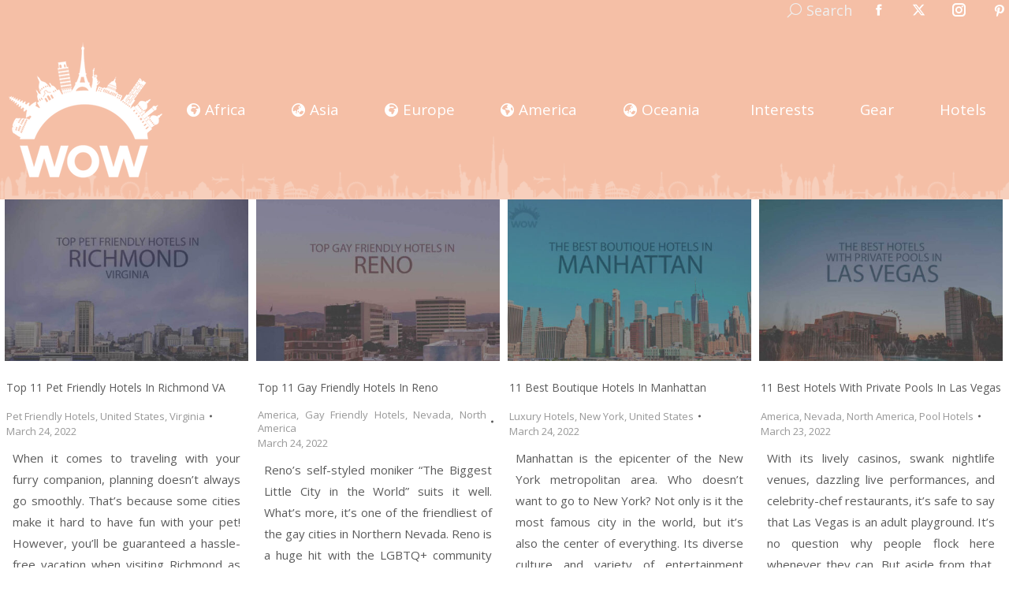

--- FILE ---
content_type: text/html; charset=UTF-8
request_url: https://wowtravel.me/page/113/?fbclid=IwAR3XYiYeJnLSN7NjewDG3GEVGBoxFMIod8tnUn6OKwY3NLUHZ_vBaXSap88
body_size: 27225
content:
<!DOCTYPE html>
<!--[if !(IE 6) | !(IE 7) | !(IE 8)  ]><!-->
<html lang="en-US" class="no-js">
<!--<![endif]-->
<head>
<meta charset="UTF-8"/>
<meta name="viewport" content="width=device-width, initial-scale=1, maximum-scale=1, user-scalable=0"/>
<meta name="theme-color" content="#f5bfa6"/>	<link rel="profile" href="https://gmpg.org/xfn/11"/>
<meta name='robots' content='index, follow, max-image-preview:large, max-snippet:-1, max-video-preview:-1'/>
<title>WOW Travel - Trusted Travel Review Aggregator 🇺🇸✈️🏝️</title>
<meta name="description" content="Since 2012, WOW Travel is a trusted travel review aggregator by real travelers and your go-to site to plan your next trip. We continue to travel to new amazing places to learn and to share with you all there is out there."/>
<link rel="canonical" href="https://wowtravel.me/"/>
<meta property="og:locale" content="en_US"/>
<meta property="og:type" content="website"/>
<meta property="og:title" content="WOW Travel - Trusted Travel Review Aggregator 🇺🇸✈️🏝️"/>
<meta property="og:description" content="Since 2012, WOW Travel is a trusted travel review aggregator by real travelers and your go-to site to plan your next trip. We continue to travel to new amazing places to learn and to share with you all there is out there."/>
<meta property="og:url" content="https://wowtravel.me/"/>
<meta property="og:site_name" content="WOW Travel"/>
<meta property="article:publisher" content="https://www.facebook.com/wowtravelme"/>
<meta property="article:modified_time" content="2025-05-06T10:07:44+00:00"/>
<meta property="og:image" content="https://wowtravel.me/wp-content/uploads/2021/09/WOW-Travel-Featured-Image.png"/>
<meta property="og:image:width" content="1024"/>
<meta property="og:image:height" content="608"/>
<meta property="og:image:type" content="image/png"/>
<meta name="twitter:card" content="summary_large_image"/>
<meta name="twitter:title" content="WOW Travel - Trusted Travel Review Aggregator 🇺🇸✈️🏝️"/>
<meta name="twitter:description" content="Since 2012, WOW Travel is a trusted travel review aggregator by real travelers and your go-to site to plan your next trip. We continue to travel to new amazing places to learn and to share with you all there is out there."/>
<meta name="twitter:image" content="https://wowtravel.me/wp-content/uploads/2021/09/WOW-Travel-Featured-Image.png"/>
<meta name="twitter:site" content="@wowtravelme"/>
<script type="application/ld+json" class="yoast-schema-graph">{"@context":"https://schema.org","@graph":[{"@type":"WebPage","@id":"https://wowtravel.me/","url":"https://wowtravel.me/","name":"WOW Travel - Trusted Travel Review Aggregator 🇺🇸✈️🏝️","isPartOf":{"@id":"https://wowtravel.me/es/#website"},"about":{"@id":"https://wowtravel.me/es/#organization"},"primaryImageOfPage":{"@id":"https://wowtravel.me/#primaryimage"},"image":{"@id":"https://wowtravel.me/#primaryimage"},"thumbnailUrl":"https://wowtravel.me/wp-content/uploads/2021/07/WOW-Travel-Featured-Image.png","datePublished":"2015-02-04T19:35:47+00:00","dateModified":"2025-05-06T10:07:44+00:00","description":"Since 2012, WOW Travel is a trusted travel review aggregator by real travelers and your go-to site to plan your next trip. We continue to travel to new amazing places to learn and to share with you all there is out there.","breadcrumb":{"@id":"https://wowtravel.me/#breadcrumb"},"inLanguage":"en-US","potentialAction":[{"@type":"ReadAction","target":["https://wowtravel.me/"]}]},{"@type":"ImageObject","inLanguage":"en-US","@id":"https://wowtravel.me/#primaryimage","url":"https://wowtravel.me/wp-content/uploads/2021/07/WOW-Travel-Featured-Image.png","contentUrl":"https://wowtravel.me/wp-content/uploads/2021/07/WOW-Travel-Featured-Image.png","width":1024,"height":608,"caption":"WOW Travel Featured Image"},{"@type":"BreadcrumbList","@id":"https://wowtravel.me/#breadcrumb","itemListElement":[{"@type":"ListItem","position":1,"name":"Home Page"}]},{"@type":"WebSite","@id":"https://wowtravel.me/es/#website","url":"https://wowtravel.me/es/","name":"WOW Travel","description":"Trusted Travel Review Aggregator by Real Travelers Since 2011","publisher":{"@id":"https://wowtravel.me/es/#organization"},"potentialAction":[{"@type":"SearchAction","target":{"@type":"EntryPoint","urlTemplate":"https://wowtravel.me/es/?s={search_term_string}"},"query-input":{"@type":"PropertyValueSpecification","valueRequired":true,"valueName":"search_term_string"}}],"inLanguage":"en-US"},{"@type":"Organization","@id":"https://wowtravel.me/es/#organization","name":"WOW Travel","url":"https://wowtravel.me/es/","logo":{"@type":"ImageObject","inLanguage":"en-US","@id":"https://wowtravel.me/es/#/schema/logo/image/","url":"https://wowtravel.me/wp-content/uploads/2021/07/WOW-Travel-Featured-Image.png","contentUrl":"https://wowtravel.me/wp-content/uploads/2021/07/WOW-Travel-Featured-Image.png","width":1024,"height":608,"caption":"WOW Travel"},"image":{"@id":"https://wowtravel.me/es/#/schema/logo/image/"},"sameAs":["https://www.facebook.com/wowtravelme","https://x.com/wowtravelme","https://www.instagram.com/wowtravelme","https://www.pinterest.com/wowtravelme"]}]}</script>
<meta name="msvalidate.01" content="A30A7D172DAFA53F2EA977790C942F11"/>
<meta name="google-site-verification" content="CbXD2NY_5XLvsxj80Y7xKhZff0JOsK3YLBZH7rkLu7M"/>
<meta name="p:domain_verify" content="a63796a6cc7582c775ca480af15f4e66"/>
<link rel='dns-prefetch' href='//fonts.googleapis.com'/>
<link rel="alternate" type="application/rss+xml" title="WOW Travel &raquo; Feed" href="https://wowtravel.me/feed/"/>
<link rel="alternate" type="application/rss+xml" title="WOW Travel &raquo; Comments Feed" href="https://wowtravel.me/comments/feed/"/>
<link rel="alternate" title="oEmbed (JSON)" type="application/json+oembed" href="https://wowtravel.me/wp-json/oembed/1.0/embed?url=https%3A%2F%2Fwowtravel.me%2F"/>
<link rel="alternate" title="oEmbed (XML)" type="text/xml+oembed" href="https://wowtravel.me/wp-json/oembed/1.0/embed?url=https%3A%2F%2Fwowtravel.me%2F&#038;format=xml"/>
<style id='wp-img-auto-sizes-contain-inline-css'>img:is([sizes=auto i],[sizes^="auto," i]){contain-intrinsic-size:3000px 1500px}</style>
<style id='wp-emoji-styles-inline-css'>img.wp-smiley, img.emoji{display:inline !important;border:none !important;box-shadow:none !important;height:1em !important;width:1em !important;margin:0 0.07em !important;vertical-align:-0.1em !important;background:none !important;padding:0 !important;}</style>
<style id='wp-block-library-inline-css'>:root{--wp-block-synced-color:#7a00df;--wp-block-synced-color--rgb:122,0,223;--wp-bound-block-color:var(--wp-block-synced-color);--wp-editor-canvas-background:#ddd;--wp-admin-theme-color:#007cba;--wp-admin-theme-color--rgb:0,124,186;--wp-admin-theme-color-darker-10:#006ba1;--wp-admin-theme-color-darker-10--rgb:0,107,160.5;--wp-admin-theme-color-darker-20:#005a87;--wp-admin-theme-color-darker-20--rgb:0,90,135;--wp-admin-border-width-focus:2px}@media (min-resolution:192dpi){:root{--wp-admin-border-width-focus:1.5px}}.wp-element-button{cursor:pointer}:root .has-very-light-gray-background-color{background-color:#eee}:root .has-very-dark-gray-background-color{background-color:#313131}:root .has-very-light-gray-color{color:#eee}:root .has-very-dark-gray-color{color:#313131}:root .has-vivid-green-cyan-to-vivid-cyan-blue-gradient-background{background:linear-gradient(135deg,#00d084,#0693e3)}:root .has-purple-crush-gradient-background{background:linear-gradient(135deg,#34e2e4,#4721fb 50%,#ab1dfe)}:root .has-hazy-dawn-gradient-background{background:linear-gradient(135deg,#faaca8,#dad0ec)}:root .has-subdued-olive-gradient-background{background:linear-gradient(135deg,#fafae1,#67a671)}:root .has-atomic-cream-gradient-background{background:linear-gradient(135deg,#fdd79a,#004a59)}:root .has-nightshade-gradient-background{background:linear-gradient(135deg,#330968,#31cdcf)}:root .has-midnight-gradient-background{background:linear-gradient(135deg,#020381,#2874fc)}:root{--wp--preset--font-size--normal:16px;--wp--preset--font-size--huge:42px}.has-regular-font-size{font-size:1em}.has-larger-font-size{font-size:2.625em}.has-normal-font-size{font-size:var(--wp--preset--font-size--normal)}.has-huge-font-size{font-size:var(--wp--preset--font-size--huge)}.has-text-align-center{text-align:center}.has-text-align-left{text-align:left}.has-text-align-right{text-align:right}.has-fit-text{white-space:nowrap!important}#end-resizable-editor-section{display:none}.aligncenter{clear:both}.items-justified-left{justify-content:flex-start}.items-justified-center{justify-content:center}.items-justified-right{justify-content:flex-end}.items-justified-space-between{justify-content:space-between}.screen-reader-text{border:0;clip-path:inset(50%);height:1px;margin:-1px;overflow:hidden;padding:0;position:absolute;width:1px;word-wrap:normal!important}.screen-reader-text:focus{background-color:#ddd;clip-path:none;color:#444;display:block;font-size:1em;height:auto;left:5px;line-height:normal;padding:15px 23px 14px;text-decoration:none;top:5px;width:auto;z-index:100000}html :where(.has-border-color){border-style:solid}html :where([style*=border-top-color]){border-top-style:solid}html :where([style*=border-right-color]){border-right-style:solid}html :where([style*=border-bottom-color]){border-bottom-style:solid}html :where([style*=border-left-color]){border-left-style:solid}html :where([style*=border-width]){border-style:solid}html :where([style*=border-top-width]){border-top-style:solid}html :where([style*=border-right-width]){border-right-style:solid}html :where([style*=border-bottom-width]){border-bottom-style:solid}html :where([style*=border-left-width]){border-left-style:solid}html :where(img[class*=wp-image-]){height:auto;max-width:100%}:where(figure){margin:0 0 1em}html :where(.is-position-sticky){--wp-admin--admin-bar--position-offset:var(--wp-admin--admin-bar--height,0px)}@media screen and (max-width:600px){html :where(.is-position-sticky){--wp-admin--admin-bar--position-offset:0px}}</style><style id='wp-block-heading-inline-css'>h1:where(.wp-block-heading).has-background,h2:where(.wp-block-heading).has-background,h3:where(.wp-block-heading).has-background,h4:where(.wp-block-heading).has-background,h5:where(.wp-block-heading).has-background,h6:where(.wp-block-heading).has-background{padding:1.25em 2.375em}h1.has-text-align-left[style*=writing-mode]:where([style*=vertical-lr]),h1.has-text-align-right[style*=writing-mode]:where([style*=vertical-rl]),h2.has-text-align-left[style*=writing-mode]:where([style*=vertical-lr]),h2.has-text-align-right[style*=writing-mode]:where([style*=vertical-rl]),h3.has-text-align-left[style*=writing-mode]:where([style*=vertical-lr]),h3.has-text-align-right[style*=writing-mode]:where([style*=vertical-rl]),h4.has-text-align-left[style*=writing-mode]:where([style*=vertical-lr]),h4.has-text-align-right[style*=writing-mode]:where([style*=vertical-rl]),h5.has-text-align-left[style*=writing-mode]:where([style*=vertical-lr]),h5.has-text-align-right[style*=writing-mode]:where([style*=vertical-rl]),h6.has-text-align-left[style*=writing-mode]:where([style*=vertical-lr]),h6.has-text-align-right[style*=writing-mode]:where([style*=vertical-rl]){rotate:180deg}</style>
<style id='wp-block-list-inline-css'>ol,ul{box-sizing:border-box}:root :where(.wp-block-list.has-background){padding:1.25em 2.375em}</style>
<style id='wp-block-paragraph-inline-css'>.is-small-text{font-size:.875em}.is-regular-text{font-size:1em}.is-large-text{font-size:2.25em}.is-larger-text{font-size:3em}.has-drop-cap:not(:focus):first-letter{float:left;font-size:8.4em;font-style:normal;font-weight:100;line-height:.68;margin:.05em .1em 0 0;text-transform:uppercase}body.rtl .has-drop-cap:not(:focus):first-letter{float:none;margin-left:.1em}p.has-drop-cap.has-background{overflow:hidden}:root :where(p.has-background){padding:1.25em 2.375em}:where(p.has-text-color:not(.has-link-color)) a{color:inherit}p.has-text-align-left[style*="writing-mode:vertical-lr"],p.has-text-align-right[style*="writing-mode:vertical-rl"]{rotate:180deg}</style>
<style id='global-styles-inline-css'>:root{--wp--preset--aspect-ratio--square:1;--wp--preset--aspect-ratio--4-3:4/3;--wp--preset--aspect-ratio--3-4:3/4;--wp--preset--aspect-ratio--3-2:3/2;--wp--preset--aspect-ratio--2-3:2/3;--wp--preset--aspect-ratio--16-9:16/9;--wp--preset--aspect-ratio--9-16:9/16;--wp--preset--color--black:#000000;--wp--preset--color--cyan-bluish-gray:#abb8c3;--wp--preset--color--white:#FFF;--wp--preset--color--pale-pink:#f78da7;--wp--preset--color--vivid-red:#cf2e2e;--wp--preset--color--luminous-vivid-orange:#ff6900;--wp--preset--color--luminous-vivid-amber:#fcb900;--wp--preset--color--light-green-cyan:#7bdcb5;--wp--preset--color--vivid-green-cyan:#00d084;--wp--preset--color--pale-cyan-blue:#8ed1fc;--wp--preset--color--vivid-cyan-blue:#0693e3;--wp--preset--color--vivid-purple:#9b51e0;--wp--preset--color--accent:#f5bfa6;--wp--preset--color--dark-gray:#111;--wp--preset--color--light-gray:#767676;--wp--preset--gradient--vivid-cyan-blue-to-vivid-purple:linear-gradient(135deg,rgb(6,147,227) 0%,rgb(155,81,224) 100%);--wp--preset--gradient--light-green-cyan-to-vivid-green-cyan:linear-gradient(135deg,rgb(122,220,180) 0%,rgb(0,208,130) 100%);--wp--preset--gradient--luminous-vivid-amber-to-luminous-vivid-orange:linear-gradient(135deg,rgb(252,185,0) 0%,rgb(255,105,0) 100%);--wp--preset--gradient--luminous-vivid-orange-to-vivid-red:linear-gradient(135deg,rgb(255,105,0) 0%,rgb(207,46,46) 100%);--wp--preset--gradient--very-light-gray-to-cyan-bluish-gray:linear-gradient(135deg,rgb(238,238,238) 0%,rgb(169,184,195) 100%);--wp--preset--gradient--cool-to-warm-spectrum:linear-gradient(135deg,rgb(74,234,220) 0%,rgb(151,120,209) 20%,rgb(207,42,186) 40%,rgb(238,44,130) 60%,rgb(251,105,98) 80%,rgb(254,248,76) 100%);--wp--preset--gradient--blush-light-purple:linear-gradient(135deg,rgb(255,206,236) 0%,rgb(152,150,240) 100%);--wp--preset--gradient--blush-bordeaux:linear-gradient(135deg,rgb(254,205,165) 0%,rgb(254,45,45) 50%,rgb(107,0,62) 100%);--wp--preset--gradient--luminous-dusk:linear-gradient(135deg,rgb(255,203,112) 0%,rgb(199,81,192) 50%,rgb(65,88,208) 100%);--wp--preset--gradient--pale-ocean:linear-gradient(135deg,rgb(255,245,203) 0%,rgb(182,227,212) 50%,rgb(51,167,181) 100%);--wp--preset--gradient--electric-grass:linear-gradient(135deg,rgb(202,248,128) 0%,rgb(113,206,126) 100%);--wp--preset--gradient--midnight:linear-gradient(135deg,rgb(2,3,129) 0%,rgb(40,116,252) 100%);--wp--preset--font-size--small:13px;--wp--preset--font-size--medium:20px;--wp--preset--font-size--large:36px;--wp--preset--font-size--x-large:42px;--wp--preset--spacing--20:0.44rem;--wp--preset--spacing--30:0.67rem;--wp--preset--spacing--40:1rem;--wp--preset--spacing--50:1.5rem;--wp--preset--spacing--60:2.25rem;--wp--preset--spacing--70:3.38rem;--wp--preset--spacing--80:5.06rem;--wp--preset--shadow--natural:6px 6px 9px rgba(0, 0, 0, 0.2);--wp--preset--shadow--deep:12px 12px 50px rgba(0, 0, 0, 0.4);--wp--preset--shadow--sharp:6px 6px 0px rgba(0, 0, 0, 0.2);--wp--preset--shadow--outlined:6px 6px 0px -3px rgb(255, 255, 255), 6px 6px rgb(0, 0, 0);--wp--preset--shadow--crisp:6px 6px 0px rgb(0, 0, 0);}:where(.is-layout-flex){gap:0.5em;}:where(.is-layout-grid){gap:0.5em;}body .is-layout-flex{display:flex;}.is-layout-flex{flex-wrap:wrap;align-items:center;}.is-layout-flex > :is(*, div){margin:0;}body .is-layout-grid{display:grid;}.is-layout-grid > :is(*, div){margin:0;}:where(.wp-block-columns.is-layout-flex){gap:2em;}:where(.wp-block-columns.is-layout-grid){gap:2em;}:where(.wp-block-post-template.is-layout-flex){gap:1.25em;}:where(.wp-block-post-template.is-layout-grid){gap:1.25em;}.has-black-color{color:var(--wp--preset--color--black) !important;}.has-cyan-bluish-gray-color{color:var(--wp--preset--color--cyan-bluish-gray) !important;}.has-white-color{color:var(--wp--preset--color--white) !important;}.has-pale-pink-color{color:var(--wp--preset--color--pale-pink) !important;}.has-vivid-red-color{color:var(--wp--preset--color--vivid-red) !important;}.has-luminous-vivid-orange-color{color:var(--wp--preset--color--luminous-vivid-orange) !important;}.has-luminous-vivid-amber-color{color:var(--wp--preset--color--luminous-vivid-amber) !important;}.has-light-green-cyan-color{color:var(--wp--preset--color--light-green-cyan) !important;}.has-vivid-green-cyan-color{color:var(--wp--preset--color--vivid-green-cyan) !important;}.has-pale-cyan-blue-color{color:var(--wp--preset--color--pale-cyan-blue) !important;}.has-vivid-cyan-blue-color{color:var(--wp--preset--color--vivid-cyan-blue) !important;}.has-vivid-purple-color{color:var(--wp--preset--color--vivid-purple) !important;}.has-black-background-color{background-color:var(--wp--preset--color--black) !important;}.has-cyan-bluish-gray-background-color{background-color:var(--wp--preset--color--cyan-bluish-gray) !important;}.has-white-background-color{background-color:var(--wp--preset--color--white) !important;}.has-pale-pink-background-color{background-color:var(--wp--preset--color--pale-pink) !important;}.has-vivid-red-background-color{background-color:var(--wp--preset--color--vivid-red) !important;}.has-luminous-vivid-orange-background-color{background-color:var(--wp--preset--color--luminous-vivid-orange) !important;}.has-luminous-vivid-amber-background-color{background-color:var(--wp--preset--color--luminous-vivid-amber) !important;}.has-light-green-cyan-background-color{background-color:var(--wp--preset--color--light-green-cyan) !important;}.has-vivid-green-cyan-background-color{background-color:var(--wp--preset--color--vivid-green-cyan) !important;}.has-pale-cyan-blue-background-color{background-color:var(--wp--preset--color--pale-cyan-blue) !important;}.has-vivid-cyan-blue-background-color{background-color:var(--wp--preset--color--vivid-cyan-blue) !important;}.has-vivid-purple-background-color{background-color:var(--wp--preset--color--vivid-purple) !important;}.has-black-border-color{border-color:var(--wp--preset--color--black) !important;}.has-cyan-bluish-gray-border-color{border-color:var(--wp--preset--color--cyan-bluish-gray) !important;}.has-white-border-color{border-color:var(--wp--preset--color--white) !important;}.has-pale-pink-border-color{border-color:var(--wp--preset--color--pale-pink) !important;}.has-vivid-red-border-color{border-color:var(--wp--preset--color--vivid-red) !important;}.has-luminous-vivid-orange-border-color{border-color:var(--wp--preset--color--luminous-vivid-orange) !important;}.has-luminous-vivid-amber-border-color{border-color:var(--wp--preset--color--luminous-vivid-amber) !important;}.has-light-green-cyan-border-color{border-color:var(--wp--preset--color--light-green-cyan) !important;}.has-vivid-green-cyan-border-color{border-color:var(--wp--preset--color--vivid-green-cyan) !important;}.has-pale-cyan-blue-border-color{border-color:var(--wp--preset--color--pale-cyan-blue) !important;}.has-vivid-cyan-blue-border-color{border-color:var(--wp--preset--color--vivid-cyan-blue) !important;}.has-vivid-purple-border-color{border-color:var(--wp--preset--color--vivid-purple) !important;}.has-vivid-cyan-blue-to-vivid-purple-gradient-background{background:var(--wp--preset--gradient--vivid-cyan-blue-to-vivid-purple) !important;}.has-light-green-cyan-to-vivid-green-cyan-gradient-background{background:var(--wp--preset--gradient--light-green-cyan-to-vivid-green-cyan) !important;}.has-luminous-vivid-amber-to-luminous-vivid-orange-gradient-background{background:var(--wp--preset--gradient--luminous-vivid-amber-to-luminous-vivid-orange) !important;}.has-luminous-vivid-orange-to-vivid-red-gradient-background{background:var(--wp--preset--gradient--luminous-vivid-orange-to-vivid-red) !important;}.has-very-light-gray-to-cyan-bluish-gray-gradient-background{background:var(--wp--preset--gradient--very-light-gray-to-cyan-bluish-gray) !important;}.has-cool-to-warm-spectrum-gradient-background{background:var(--wp--preset--gradient--cool-to-warm-spectrum) !important;}.has-blush-light-purple-gradient-background{background:var(--wp--preset--gradient--blush-light-purple) !important;}.has-blush-bordeaux-gradient-background{background:var(--wp--preset--gradient--blush-bordeaux) !important;}.has-luminous-dusk-gradient-background{background:var(--wp--preset--gradient--luminous-dusk) !important;}.has-pale-ocean-gradient-background{background:var(--wp--preset--gradient--pale-ocean) !important;}.has-electric-grass-gradient-background{background:var(--wp--preset--gradient--electric-grass) !important;}.has-midnight-gradient-background{background:var(--wp--preset--gradient--midnight) !important;}.has-small-font-size{font-size:var(--wp--preset--font-size--small) !important;}.has-medium-font-size{font-size:var(--wp--preset--font-size--medium) !important;}.has-large-font-size{font-size:var(--wp--preset--font-size--large) !important;}.has-x-large-font-size{font-size:var(--wp--preset--font-size--x-large) !important;}</style>
<style id='classic-theme-styles-inline-css'>.wp-block-button__link{color:#fff;background-color:#32373c;border-radius:9999px;box-shadow:none;text-decoration:none;padding:calc(.667em + 2px) calc(1.333em + 2px);font-size:1.125em}.wp-block-file__button{background:#32373c;color:#fff;text-decoration:none}</style>
<link rel="stylesheet" type="text/css" href="//wowtravel.me/wp-content/cache/wpfc-minified/23z77ngz/g56n1.css" media="all"/>
<link rel="https://api.w.org/" href="https://wowtravel.me/wp-json/"/><link rel="alternate" title="JSON" type="application/json" href="https://wowtravel.me/wp-json/wp/v2/pages/2934"/><link rel="EditURI" type="application/rsd+xml" title="RSD" href="https://wowtravel.me/xmlrpc.php?rsd"/>
<meta name="generator" content="WordPress 6.9"/>
<link rel='shortlink' href='https://wowtravel.me/'/>
<link rel="icon" href="https://wowtravel.me/wp-content/uploads/2021/04/wow-travel-16X16.png" type="image/png" sizes="16x16"/><link rel="icon" href="https://wowtravel.me/wp-content/uploads/2021/04/wow-travel-32X32.png" type="image/png" sizes="32x32"/><link rel="apple-touch-icon" href="https://wowtravel.me/wp-content/uploads/2021/04/wow-travel-60X60.png"><link rel="apple-touch-icon" sizes="76x76" href="https://wowtravel.me/wp-content/uploads/2021/04/wow-travel-76x76-1.png"><link rel="apple-touch-icon" sizes="120x120" href="https://wowtravel.me/wp-content/uploads/2021/04/wow-travel-120x120-1.png"><link rel="apple-touch-icon" sizes="152x152" href="https://wowtravel.me/wp-content/uploads/2021/04/wow-travel-152x152-1.png">		<style id="wp-custom-css">.top-header .main-nav .dt-mega-menu-wrap{top:80%;}
#comments{margin-bottom:0px !important;}
h3#reply-title{margin-bottom:0px;}
.firstcharacter{float:left;color:#f5bfa6;font-size:65px;line-height:60px;padding-top:8px;padding-right:8px;padding-left:0px;font-family:Open Sans;}
.single .post:not(.type-event) .post-thumbnail{margin-bottom:5px;}
#main{padding-top:0;padding-bottom:0;}
div{text-align:justify;text-justify:inter-word;}
.main-nav>li.yellow>a, .main-nav>li:not(.wpml-ls-item).yellow>a .menu-text{color:yellow;}
.main-nav>li.pink>a, .main-nav>li:not(.wpml-ls-item).pink>a .menu-text{color:#fbdbe9;}
.main-nav .sub-nav>li.dt-mega-parent:not(.act):not(.wpml-ls-item)>a:not(.not-clickable-item):hover .menu-text{color:#333333 !important;}
.page-template .wf-cell.shown{padding:5px !important;padding-top:0px !important;}
.page-template .wf-cell.shown h3.entry-title{padding:2px !important;}
.page-template .wf-cell.shown .entry-meta{padding:2px;}
.page-template .wf-cell.shown p:nth-child(3){padding:10px!important;font-size:14px!important;line-height:1.8;}
.entry-content p a:hover, .entry-content li a:hover, .page-info p a:hover, .page-info li a:hover{box-shadow:rgb(245, 216, 192) 0px -24px inset;color:rgb(109, 109, 109);}
.entry-content p a, .entry-content li a, .page-info p a, .page-info li a{color:inherit;background-color:transparent;box-shadow:rgb(245, 216, 192) 0px -3px 0px inset;word-break:break-word;overflow-wrap:break-word;text-decoration:none;transition:box-shadow 0.15s cubic-bezier(0.33, 0.66, 0.66, 1) 0s, color 0.15s ease 0s;padding:0px 2px;}
h2{background-image:linear-gradient(102deg, transparent 1em, rgb(255, 255, 255) 1em), linear-gradient(282deg, transparent 1em, rgb(255, 255, 255) 1em);background-size:60% 100%;-webkit-box-decoration-break:clone;display:inline;background-color:rgba(0, 0, 0, 0) !important;color:rgb(245, 191, 166) !important;background-position:0px 0px, 100% 0px;background-repeat:no-repeat;padding:0.1rem 0.0em !important;background-position-y:0.6em;}
.entry-content h3{background-image:linear-gradient(102deg, transparent 1em, rgb(255, 255, 255) 1em), linear-gradient(282deg, transparent 1em, rgb(255, 255, 255) 1em);background-size:60% 100%;-webkit-box-decoration-break:clone;display:inline;background-color:rgba(0, 0, 0, 0) !important;color:rgb(245, 191, 166) !important;background-position:0px 0px, 100% 0px;background-repeat:no-repeat;padding:0.1rem 0.85em !important;background-position-y:0.6em;}
h3.entry-title{font-size:14px;}
.page-template .wf-cell.shown p:nth-child(3){font-size:15px !important;}
.entry-meta a *{color:#989898;font-size:13px !important;}
.entry-meta span, .entry-meta span *{color:#989898;font-size:13px !important;}
.wp-block-image .aligncenter, .wp-block-image.is-resized{margin:auto;}
@media(max-width:700px){
.mobile-branding img{max-height:60px;width:auto;}
}</style>
<script async src="https://www.googletagmanager.com/gtag/js?id=G-9QN76GQCRJ"></script>
<script>window.dataLayer=window.dataLayer||[];
function gtag(){dataLayer.push(arguments);}
gtag('js', new Date());
gtag('config', 'G-9QN76GQCRJ');</script>
<script>(function(i,s,o,g,r,a,m){i['GoogleAnalyticsObject']=r;i[r]=i[r]||function(){ (i[r].q=i[r].q||[]).push(arguments)},i[r].l=1*new Date();a=s.createElement(o), m=s.getElementsByTagName(o)[0];a.async=1;a.src=g;m.parentNode.insertBefore(a,m) })(window,document,'script','//www.google-analytics.com/analytics.js','ga'); ga('create', 'UA-52259455-1', 'auto'); ga('require', 'linkid'); ga('send', 'pageview');</script>
<script data-wpfc-render="false">var Wpfcll={s:[],osl:0,scroll:false,i:function(){Wpfcll.ss();window.addEventListener('load',function(){let observer=new MutationObserver(mutationRecords=>{Wpfcll.osl=Wpfcll.s.length;Wpfcll.ss();if(Wpfcll.s.length > Wpfcll.osl){Wpfcll.ls(false);}});observer.observe(document.getElementsByTagName("html")[0],{childList:true,attributes:true,subtree:true,attributeFilter:["src"],attributeOldValue:false,characterDataOldValue:false});Wpfcll.ls(true);});window.addEventListener('scroll',function(){Wpfcll.scroll=true;Wpfcll.ls(false);});window.addEventListener('resize',function(){Wpfcll.scroll=true;Wpfcll.ls(false);});window.addEventListener('click',function(){Wpfcll.scroll=true;Wpfcll.ls(false);});},c:function(e,pageload){var w=document.documentElement.clientHeight || body.clientHeight;var n=0;if(pageload){n=0;}else{n=(w > 800) ? 800:200;n=Wpfcll.scroll ? 800:n;}var er=e.getBoundingClientRect();var t=0;var p=e.parentNode ? e.parentNode:false;if(typeof p.getBoundingClientRect=="undefined"){var pr=false;}else{var pr=p.getBoundingClientRect();}if(er.x==0 && er.y==0){for(var i=0;i < 10;i++){if(p){if(pr.x==0 && pr.y==0){if(p.parentNode){p=p.parentNode;}if(typeof p.getBoundingClientRect=="undefined"){pr=false;}else{pr=p.getBoundingClientRect();}}else{t=pr.top;break;}}};}else{t=er.top;}if(w - t+n > 0){return true;}return false;},r:function(e,pageload){var s=this;var oc,ot;try{oc=e.getAttribute("data-wpfc-original-src");ot=e.getAttribute("data-wpfc-original-srcset");originalsizes=e.getAttribute("data-wpfc-original-sizes");if(s.c(e,pageload)){if(oc || ot){if(e.tagName=="DIV" || e.tagName=="A" || e.tagName=="SPAN"){e.style.backgroundImage="url("+oc+")";e.removeAttribute("data-wpfc-original-src");e.removeAttribute("data-wpfc-original-srcset");e.removeAttribute("onload");}else{if(oc){e.setAttribute('src',oc);}if(ot){e.setAttribute('srcset',ot);}if(originalsizes){e.setAttribute('sizes',originalsizes);}if(e.getAttribute("alt") && e.getAttribute("alt")=="blank"){e.removeAttribute("alt");}e.removeAttribute("data-wpfc-original-src");e.removeAttribute("data-wpfc-original-srcset");e.removeAttribute("data-wpfc-original-sizes");e.removeAttribute("onload");if(e.tagName=="IFRAME"){var y="https://www.youtube.com/embed/";if(navigator.userAgent.match(/\sEdge?\/\d/i)){e.setAttribute('src',e.getAttribute("src").replace(/.+\/templates\/youtube\.html\#/,y));}e.onload=function(){if(typeof window.jQuery !="undefined"){if(jQuery.fn.fitVids){jQuery(e).parent().fitVids({customSelector:"iframe[src]"});}}var s=e.getAttribute("src").match(/templates\/youtube\.html\#(.+)/);if(s){try{var i=e.contentDocument || e.contentWindow;if(i.location.href=="about:blank"){e.setAttribute('src',y+s[1]);}}catch(err){e.setAttribute('src',y+s[1]);}}}}}}else{if(e.tagName=="NOSCRIPT"){if(typeof window.jQuery !="undefined"){if(jQuery(e).attr("data-type")=="wpfc"){e.removeAttribute("data-type");jQuery(e).after(jQuery(e).text());}}}}}}catch(error){console.log(error);console.log("==>",e);}},ss:function(){var i=Array.prototype.slice.call(document.getElementsByTagName("img"));var f=Array.prototype.slice.call(document.getElementsByTagName("iframe"));var d=Array.prototype.slice.call(document.getElementsByTagName("div"));var a=Array.prototype.slice.call(document.getElementsByTagName("a"));var s=Array.prototype.slice.call(document.getElementsByTagName("span"));var n=Array.prototype.slice.call(document.getElementsByTagName("noscript"));this.s=i.concat(f).concat(d).concat(a).concat(s).concat(n);},ls:function(pageload){var s=this;[].forEach.call(s.s,function(e,index){s.r(e,pageload);});}};document.addEventListener('DOMContentLoaded',function(){wpfci();});function wpfci(){Wpfcll.i();}</script>
</head>
<body id="the7-body" class="home paged wp-singular page-template page-template-template-blog-masonry page-template-template-blog-masonry-php page page-id-2934 page-parent wp-embed-responsive paged-113 page-paged-113 wp-theme-dt-the7 blog layout-grid description-under-image title-off dt-responsive-on right-mobile-menu-close-icon ouside-menu-close-icon mobile-hamburger-close-bg-enable mobile-hamburger-close-bg-hover-enable fade-medium-mobile-menu-close-icon fade-small-menu-close-icon srcset-enabled btn-flat custom-btn-color custom-btn-hover-color footer-overlap top-header first-switch-logo-center first-switch-menu-left second-switch-logo-center second-switch-menu-left popup-message-style the7-ver-14.0.2">
<div id="page">
<a class="skip-link screen-reader-text" href="#content">Skip to content</a>
<div class="masthead inline-header justify widgets full-width surround shadow-mobile-header-decoration medium-mobile-menu-icon mobile-menu-icon-bg-on mobile-menu-icon-hover-bg-on dt-parent-menu-clickable show-sub-menu-on-hover">
<div class="top-bar top-bar-line-hide">
<div class="top-bar-bg"></div><div class="mini-widgets left-widgets"></div><div class="right-widgets mini-widgets"><div class="mini-search show-on-desktop in-top-bar-right in-menu-second-switch popup-search custom-icon"><form class="searchform mini-widget-searchform" role="search" method="get" action="https://wowtravel.me/">
<div class="screen-reader-text">Search:</div><a href="" class="submit"><i class="mw-icon the7-mw-icon-search"></i><span>Search</span></a>
<div class="popup-search-wrap"> <input type="text" aria-label="Search" class="field searchform-s" name="s" value="" placeholder="Type and hit enter …" title="Search form"/> <a href="" class="search-icon" aria-label="Search"><i class="the7-mw-icon-search" aria-hidden="true"></i></a></div><input type="submit" class="assistive-text searchsubmit" value="Go!"/>
</form></div><div class="soc-ico show-on-desktop in-top-bar-right in-menu-second-switch accent-bg disabled-border border-off hover-disabled-bg hover-custom-border hover-border-on"><a title="Facebook page opens in new window" href="https://www.facebook.com/wowtravelme" target="_blank" class="facebook"><span class="soc-font-icon"></span><span class="screen-reader-text">Facebook page opens in new window</span></a><a title="X page opens in new window" href="https://www.twitter.com/wowtravelme" target="_blank" class="twitter"><span class="soc-font-icon"></span><span class="screen-reader-text">X page opens in new window</span></a><a title="Instagram page opens in new window" href="https://instagram.com/wowtravelme" target="_blank" class="instagram"><span class="soc-font-icon"></span><span class="screen-reader-text">Instagram page opens in new window</span></a><a title="Pinterest page opens in new window" href="https://www.pinterest.com/wowtravelme/" target="_blank" class="pinterest"><span class="soc-font-icon"></span><span class="screen-reader-text">Pinterest page opens in new window</span></a></div></div></div><header class="header-bar" role="banner">
<div class="branding">
<div id="site-title" class="assistive-text">WOW Travel</div><div id="site-description" class="assistive-text">Trusted Travel Review Aggregator by Real Travelers Since 2011</div><a href="https://wowtravel.me/"><img onload="Wpfcll.r(this,true);" src="https://wowtravel.me/wp-content/plugins/wp-fastest-cache-premium/pro/images/blank.gif" class="preload-me" data-wpfc-original-src="https://wowtravel.me/wp-content/uploads/2021/04/WOW-Travel-Logo21.png" data-wpfc-original-srcset="https://wowtravel.me/wp-content/uploads/2021/04/WOW-Travel-Logo21.png 200w, https://wowtravel.me/wp-content/uploads/2021/04/WOW-Travel-Logo21.png 200w" width="200" height="174" data-wpfc-original-sizes="200px" alt="WOW Travel"/></a></div><ul id="primary-menu" class="main-nav outside-item-remove-margin"><li class="menu-item menu-item-type-post_type menu-item-object-page menu-item-has-children menu-item-15764 first has-children depth-0"><a href='https://wowtravel.me/africa/' data-level='1' aria-haspopup='true' aria-expanded='false'><i class="fas fa-globe-africa"></i><span class="menu-item-text"><span class="menu-text">Africa</span></span></a><ul class="sub-nav hover-style-bg" role="group"><li class="menu-item menu-item-type-taxonomy menu-item-object-category menu-item-32658 first depth-1"><a href='https://wowtravel.me/category/africa/cameroon/' data-level='2'><span class="menu-item-text"><span class="menu-text">Cameroon</span></span></a></li> <li class="menu-item menu-item-type-taxonomy menu-item-object-category menu-item-32659 depth-1"><a href='https://wowtravel.me/category/africa/cape-verde/' data-level='2'><span class="menu-item-text"><span class="menu-text">Cape Verde</span></span></a></li> <li class="menu-item menu-item-type-taxonomy menu-item-object-category menu-item-32660 depth-1"><a href='https://wowtravel.me/category/africa/egypt/' data-level='2'><span class="menu-item-text"><span class="menu-text">Egypt</span></span></a></li> <li class="menu-item menu-item-type-taxonomy menu-item-object-category menu-item-32661 depth-1"><a href='https://wowtravel.me/category/africa/ethiopia/' data-level='2'><span class="menu-item-text"><span class="menu-text">Ethiopia</span></span></a></li> <li class="menu-item menu-item-type-taxonomy menu-item-object-category menu-item-87860 depth-1"><a href='https://wowtravel.me/category/africa/ghana/' data-level='2'><span class="menu-item-text"><span class="menu-text">Ghana</span></span></a></li> <li class="menu-item menu-item-type-taxonomy menu-item-object-category menu-item-32662 depth-1"><a href='https://wowtravel.me/category/africa/kenya/' data-level='2'><span class="menu-item-text"><span class="menu-text">Kenya</span></span></a></li> <li class="menu-item menu-item-type-taxonomy menu-item-object-category menu-item-32663 depth-1"><a href='https://wowtravel.me/category/africa/madagascar/' data-level='2'><span class="menu-item-text"><span class="menu-text">Madagascar</span></span></a></li> <li class="menu-item menu-item-type-taxonomy menu-item-object-category menu-item-32664 depth-1"><a href='https://wowtravel.me/category/africa/mali/' data-level='2'><span class="menu-item-text"><span class="menu-text">Mali</span></span></a></li> <li class="menu-item menu-item-type-taxonomy menu-item-object-category menu-item-32665 depth-1"><a href='https://wowtravel.me/category/africa/mauritius/' data-level='2'><span class="menu-item-text"><span class="menu-text">Mauritius</span></span></a></li> <li class="menu-item menu-item-type-taxonomy menu-item-object-category menu-item-32666 depth-1"><a href='https://wowtravel.me/category/africa/morocco/' data-level='2'><span class="menu-item-text"><span class="menu-text">Morocco</span></span></a></li> <li class="menu-item menu-item-type-taxonomy menu-item-object-category menu-item-32674 depth-1"><a href='https://wowtravel.me/category/africa/mozambique/' data-level='2'><span class="menu-item-text"><span class="menu-text">Mozambique</span></span></a></li> <li class="menu-item menu-item-type-taxonomy menu-item-object-category menu-item-32667 depth-1"><a href='https://wowtravel.me/category/africa/namibia/' data-level='2'><span class="menu-item-text"><span class="menu-text">Namibia</span></span></a></li> <li class="menu-item menu-item-type-taxonomy menu-item-object-category menu-item-32668 depth-1"><a href='https://wowtravel.me/category/africa/nigeria/' data-level='2'><span class="menu-item-text"><span class="menu-text">Nigeria</span></span></a></li> <li class="menu-item menu-item-type-taxonomy menu-item-object-category menu-item-32669 depth-1"><a href='https://wowtravel.me/category/africa/seychelles/' data-level='2'><span class="menu-item-text"><span class="menu-text">Seychelles</span></span></a></li> <li class="menu-item menu-item-type-taxonomy menu-item-object-category menu-item-32670 depth-1"><a href='https://wowtravel.me/category/africa/south-africa/' data-level='2'><span class="menu-item-text"><span class="menu-text">South Africa</span></span></a></li> <li class="menu-item menu-item-type-taxonomy menu-item-object-category menu-item-32671 depth-1"><a href='https://wowtravel.me/category/africa/tanzania/' data-level='2'><span class="menu-item-text"><span class="menu-text">Tanzania</span></span></a></li> <li class="menu-item menu-item-type-taxonomy menu-item-object-category menu-item-32672 depth-1"><a href='https://wowtravel.me/category/africa/tunisia/' data-level='2'><span class="menu-item-text"><span class="menu-text">Tunisia</span></span></a></li> <li class="menu-item menu-item-type-taxonomy menu-item-object-category menu-item-32673 depth-1"><a href='https://wowtravel.me/category/africa/kampala/' data-level='2'><span class="menu-item-text"><span class="menu-text">Uganda</span></span></a></li> </ul></li> <li class="menu-item menu-item-type-post_type menu-item-object-page menu-item-has-children menu-item-10182 has-children depth-0 dt-mega-menu mega-auto-width mega-column-5"><a href='https://wowtravel.me/asia/' data-level='1' aria-haspopup='true' aria-expanded='false'><i class="fas fa-globe-asia"></i><span class="menu-item-text"><span class="menu-text">Asia</span></span></a><div class="dt-mega-menu-wrap"><ul class="sub-nav hover-style-bg" role="group"><li class="menu-item menu-item-type-post_type menu-item-object-page menu-item-has-children menu-item-15756 first has-children depth-1 no-link dt-mega-parent wf-1-5"><a href='https://wowtravel.me/asia/centralnorthern-asia/' data-level='2' aria-haspopup='true' aria-expanded='false'><span class="menu-item-text"><span class="menu-text">Central &#038; Northern Asia</span></span></a><ul class="sub-nav hover-style-bg" role="group"><li class="menu-item menu-item-type-taxonomy menu-item-object-category menu-item-10190 first depth-2"><a href='https://wowtravel.me/category/asia/centralnorthern-asia/azerbaijan/' data-level='3'><span class="menu-item-text"><span class="menu-text">Azerbaijan</span></span></a></li> <li class="menu-item menu-item-type-taxonomy menu-item-object-category menu-item-10980 depth-2"><a href='https://wowtravel.me/category/asia/centralnorthern-asia/armenia/' data-level='3'><span class="menu-item-text"><span class="menu-text">Armenia</span></span></a></li> <li class="menu-item menu-item-type-taxonomy menu-item-object-category menu-item-10193 depth-2"><a href='https://wowtravel.me/category/asia/centralnorthern-asia/georgia/' data-level='3'><span class="menu-item-text"><span class="menu-text">Georgia</span></span></a></li> <li class="menu-item menu-item-type-taxonomy menu-item-object-category menu-item-10196 depth-2"><a href='https://wowtravel.me/category/asia/centralnorthern-asia/kazakhstan/' data-level='3'><span class="menu-item-text"><span class="menu-text">Kazakhstan</span></span></a></li> <li class="menu-item menu-item-type-taxonomy menu-item-object-category menu-item-19090 depth-2"><a href='https://wowtravel.me/category/asia/centralnorthern-asia/kyrgyzstan/' data-level='3'><span class="menu-item-text"><span class="menu-text">Kyrgyzstan</span></span></a></li> <li class="menu-item menu-item-type-taxonomy menu-item-object-category menu-item-10199 depth-2"><a href='https://wowtravel.me/category/asia/centralnorthern-asia/russia/' data-level='3'><span class="menu-item-text"><span class="menu-text">Russia</span></span></a></li> <li class="menu-item menu-item-type-taxonomy menu-item-object-category menu-item-19224 depth-2"><a href='https://wowtravel.me/category/asia/centralnorthern-asia/tajikistan/' data-level='3'><span class="menu-item-text"><span class="menu-text">Tajikistan</span></span></a></li> <li class="menu-item menu-item-type-taxonomy menu-item-object-category menu-item-22909 depth-2"><a href='https://wowtravel.me/category/asia/centralnorthern-asia/turkmenistan/' data-level='3'><span class="menu-item-text"><span class="menu-text">Turkmenistan</span></span></a></li> <li class="menu-item menu-item-type-taxonomy menu-item-object-category menu-item-20378 depth-2"><a href='https://wowtravel.me/category/asia/centralnorthern-asia/uzbekistan/' data-level='3'><span class="menu-item-text"><span class="menu-text">Uzbekistan</span></span></a></li> </ul></li> <li class="menu-item menu-item-type-post_type menu-item-object-page menu-item-has-children menu-item-15757 has-children depth-1 no-link dt-mega-parent wf-1-5"><a href='https://wowtravel.me/asia/eastern-asia/' data-level='2' aria-haspopup='true' aria-expanded='false'><span class="menu-item-text"><span class="menu-text">Eastern Asia</span></span></a><ul class="sub-nav hover-style-bg" role="group"><li class="menu-item menu-item-type-taxonomy menu-item-object-category menu-item-10192 first depth-2"><a href='https://wowtravel.me/category/asia/eastern-asia/china/' data-level='3'><span class="menu-item-text"><span class="menu-text">China</span></span></a></li> <li class="menu-item menu-item-type-taxonomy menu-item-object-category menu-item-15762 depth-2"><a href='https://wowtravel.me/category/asia/eastern-asia/hong-kong/' data-level='3'><span class="menu-item-text"><span class="menu-text">Hong Kong</span></span></a></li> <li class="menu-item menu-item-type-taxonomy menu-item-object-category menu-item-10195 depth-2"><a href='https://wowtravel.me/category/asia/eastern-asia/japan/' data-level='3'><span class="menu-item-text"><span class="menu-text">Japan</span></span></a></li> <li class="menu-item menu-item-type-taxonomy menu-item-object-category menu-item-15763 depth-2"><a href='https://wowtravel.me/category/asia/eastern-asia/macau/' data-level='3'><span class="menu-item-text"><span class="menu-text">Macau</span></span></a></li> <li class="menu-item menu-item-type-taxonomy menu-item-object-category menu-item-10504 depth-2"><a href='https://wowtravel.me/category/asia/eastern-asia/mongolia/' data-level='3'><span class="menu-item-text"><span class="menu-text">Mongolia</span></span></a></li> <li class="menu-item menu-item-type-taxonomy menu-item-object-category menu-item-10201 depth-2"><a href='https://wowtravel.me/category/asia/eastern-asia/south-korea/' data-level='3'><span class="menu-item-text"><span class="menu-text">South Korea</span></span></a></li> <li class="menu-item menu-item-type-taxonomy menu-item-object-category menu-item-10202 depth-2"><a href='https://wowtravel.me/category/asia/eastern-asia/taiwan/' data-level='3'><span class="menu-item-text"><span class="menu-text">Taiwan</span></span></a></li> </ul></li> <li class="menu-item menu-item-type-post_type menu-item-object-page menu-item-has-children menu-item-15760 has-children depth-1 no-link dt-mega-parent wf-1-5"><a href='https://wowtravel.me/asia/southeastern-asia/' data-level='2' aria-haspopup='true' aria-expanded='false'><span class="menu-item-text"><span class="menu-text">Southeastern Asia</span></span></a><ul class="sub-nav hover-style-bg" role="group"><li class="menu-item menu-item-type-taxonomy menu-item-object-category menu-item-10914 first depth-2"><a href='https://wowtravel.me/category/asia/southeastern-asia/brunei/' data-level='3'><span class="menu-item-text"><span class="menu-text">Brunei</span></span></a></li> <li class="menu-item menu-item-type-taxonomy menu-item-object-category menu-item-10915 depth-2"><a href='https://wowtravel.me/category/asia/southeastern-asia/cambodia/' data-level='3'><span class="menu-item-text"><span class="menu-text">Cambodia</span></span></a></li> <li class="menu-item menu-item-type-taxonomy menu-item-object-category menu-item-12191 depth-2"><a href='https://wowtravel.me/category/asia/southeastern-asia/indonesia/' data-level='3'><span class="menu-item-text"><span class="menu-text">Indonesia</span></span></a></li> <li class="menu-item menu-item-type-taxonomy menu-item-object-category menu-item-10502 depth-2"><a href='https://wowtravel.me/category/asia/southeastern-asia/laos/' data-level='3'><span class="menu-item-text"><span class="menu-text">Laos</span></span></a></li> <li class="menu-item menu-item-type-taxonomy menu-item-object-category menu-item-10197 depth-2"><a href='https://wowtravel.me/category/asia/southeastern-asia/malaysia/' data-level='3'><span class="menu-item-text"><span class="menu-text">Malaysia</span></span></a></li> <li class="menu-item menu-item-type-taxonomy menu-item-object-category menu-item-10505 depth-2"><a href='https://wowtravel.me/category/asia/southeastern-asia/myanmar/' data-level='3'><span class="menu-item-text"><span class="menu-text">Myanmar</span></span></a></li> <li class="menu-item menu-item-type-taxonomy menu-item-object-category menu-item-10198 depth-2"><a href='https://wowtravel.me/category/asia/southeastern-asia/philippines/' data-level='3'><span class="menu-item-text"><span class="menu-text">Philippines</span></span></a></li> <li class="menu-item menu-item-type-taxonomy menu-item-object-category menu-item-10200 depth-2"><a href='https://wowtravel.me/category/asia/southeastern-asia/singapore/' data-level='3'><span class="menu-item-text"><span class="menu-text">Singapore</span></span></a></li> <li class="menu-item menu-item-type-taxonomy menu-item-object-category menu-item-10203 depth-2"><a href='https://wowtravel.me/category/asia/southeastern-asia/thailand/' data-level='3'><span class="menu-item-text"><span class="menu-text">Thailand</span></span></a></li> <li class="menu-item menu-item-type-taxonomy menu-item-object-category menu-item-27190 depth-2"><a href='https://wowtravel.me/category/asia/southeastern-asia/timor-leste/' data-level='3'><span class="menu-item-text"><span class="menu-text">Timor Leste</span></span></a></li> <li class="menu-item menu-item-type-taxonomy menu-item-object-category menu-item-12185 depth-2"><a href='https://wowtravel.me/category/asia/southeastern-asia/vietnam/' data-level='3'><span class="menu-item-text"><span class="menu-text">Vietnam</span></span></a></li> </ul></li> <li class="menu-item menu-item-type-post_type menu-item-object-page menu-item-has-children menu-item-15759 has-children depth-1 no-link dt-mega-parent wf-1-5"><a href='https://wowtravel.me/asia/southern-asia/' data-level='2' aria-haspopup='true' aria-expanded='false'><span class="menu-item-text"><span class="menu-text">Southern Asia</span></span></a><ul class="sub-nav hover-style-bg" role="group"><li class="menu-item menu-item-type-taxonomy menu-item-object-category menu-item-25911 first depth-2"><a href='https://wowtravel.me/category/asia/southern-asia/afghanistan/' data-level='3'><span class="menu-item-text"><span class="menu-text">Afghanistan</span></span></a></li> <li class="menu-item menu-item-type-taxonomy menu-item-object-category menu-item-12194 depth-2"><a href='https://wowtravel.me/category/asia/southern-asia/bangladesh/' data-level='3'><span class="menu-item-text"><span class="menu-text">Bangladesh</span></span></a></li> <li class="menu-item menu-item-type-taxonomy menu-item-object-category menu-item-10191 depth-2"><a href='https://wowtravel.me/category/asia/southern-asia/bhutan/' data-level='3'><span class="menu-item-text"><span class="menu-text">Bhutan</span></span></a></li> <li class="menu-item menu-item-type-taxonomy menu-item-object-category menu-item-10194 depth-2"><a href='https://wowtravel.me/category/asia/southern-asia/india/' data-level='3'><span class="menu-item-text"><span class="menu-text">India</span></span></a></li> <li class="menu-item menu-item-type-taxonomy menu-item-object-category menu-item-10503 depth-2"><a href='https://wowtravel.me/category/asia/southern-asia/maldives/' data-level='3'><span class="menu-item-text"><span class="menu-text">Maldives</span></span></a></li> <li class="menu-item menu-item-type-taxonomy menu-item-object-category menu-item-10506 depth-2"><a href='https://wowtravel.me/category/asia/southern-asia/nepal/' data-level='3'><span class="menu-item-text"><span class="menu-text">Nepal</span></span></a></li> <li class="menu-item menu-item-type-taxonomy menu-item-object-category menu-item-23494 depth-2"><a href='https://wowtravel.me/category/asia/southern-asia/pakistan/' data-level='3'><span class="menu-item-text"><span class="menu-text">Pakistan</span></span></a></li> <li class="menu-item menu-item-type-taxonomy menu-item-object-category menu-item-12182 depth-2"><a href='https://wowtravel.me/category/asia/southern-asia/sri-lanka/' data-level='3'><span class="menu-item-text"><span class="menu-text">Sri Lanka</span></span></a></li> </ul></li> <li class="menu-item menu-item-type-post_type menu-item-object-page menu-item-has-children menu-item-10186 has-children depth-1 no-link dt-mega-parent wf-1-5"><a href='https://wowtravel.me/asia/middle-east/' data-level='2' aria-haspopup='true' aria-expanded='false'><span class="menu-item-text"><span class="menu-text">Middle East</span></span></a><ul class="sub-nav hover-style-bg" role="group"><li class="menu-item menu-item-type-taxonomy menu-item-object-category menu-item-10204 first depth-2"><a href='https://wowtravel.me/category/asia/middle-east/bahrain/' data-level='3'><span class="menu-item-text"><span class="menu-text">Bahrain</span></span></a></li> <li class="menu-item menu-item-type-taxonomy menu-item-object-category menu-item-11012 depth-2"><a href='https://wowtravel.me/category/asia/middle-east/iran/' data-level='3'><span class="menu-item-text"><span class="menu-text">Iran</span></span></a></li> <li class="menu-item menu-item-type-taxonomy menu-item-object-category menu-item-10205 depth-2"><a href='https://wowtravel.me/category/asia/middle-east/israel/' data-level='3'><span class="menu-item-text"><span class="menu-text">Israel</span></span></a></li> <li class="menu-item menu-item-type-taxonomy menu-item-object-category menu-item-10206 depth-2"><a href='https://wowtravel.me/category/asia/middle-east/jordan/' data-level='3'><span class="menu-item-text"><span class="menu-text">Jordan</span></span></a></li> <li class="menu-item menu-item-type-taxonomy menu-item-object-category menu-item-17979 depth-2"><a href='https://wowtravel.me/category/asia/middle-east/kuwait/' data-level='3'><span class="menu-item-text"><span class="menu-text">Kuwait</span></span></a></li> <li class="menu-item menu-item-type-taxonomy menu-item-object-category menu-item-10499 depth-2"><a href='https://wowtravel.me/category/asia/middle-east/lebanon/' data-level='3'><span class="menu-item-text"><span class="menu-text">Lebanon</span></span></a></li> <li class="menu-item menu-item-type-taxonomy menu-item-object-category menu-item-10207 depth-2"><a href='https://wowtravel.me/category/asia/middle-east/qatar/' data-level='3'><span class="menu-item-text"><span class="menu-text">Qatar</span></span></a></li> <li class="menu-item menu-item-type-taxonomy menu-item-object-category menu-item-10208 depth-2"><a href='https://wowtravel.me/category/asia/middle-east/saudi-arabia/' data-level='3'><span class="menu-item-text"><span class="menu-text">Saudi Arabia</span></span></a></li> <li class="menu-item menu-item-type-taxonomy menu-item-object-category menu-item-10209 depth-2"><a href='https://wowtravel.me/category/asia/middle-east/united-arab-emirates/' data-level='3'><span class="menu-item-text"><span class="menu-text">United Arab Emirates</span></span></a></li> <li class="menu-item menu-item-type-taxonomy menu-item-object-category menu-item-25913 depth-2"><a href='https://wowtravel.me/category/asia/middle-east/yemen/' data-level='3'><span class="menu-item-text"><span class="menu-text">Yemen</span></span></a></li> </ul></li> </ul></div></li> <li class="menu-item menu-item-type-post_type menu-item-object-page menu-item-has-children menu-item-10185 has-children depth-0 dt-mega-menu mega-auto-width mega-column-4"><a href='https://wowtravel.me/europe/' data-level='1' aria-haspopup='true' aria-expanded='false'><i class="fas fa-globe-africa"></i><span class="menu-item-text"><span class="menu-text">Europe</span></span></a><div class="dt-mega-menu-wrap"><ul class="sub-nav hover-style-bg" role="group"><li class="menu-item menu-item-type-post_type menu-item-object-page menu-item-has-children menu-item-15728 first has-children depth-1 no-link dt-mega-parent wf-1-4"><a href='https://wowtravel.me/europe/northern-europe/' data-level='2' aria-haspopup='true' aria-expanded='false'><span class="menu-item-text"><span class="menu-text">Northern Europe</span></span></a><ul class="sub-nav hover-style-bg" role="group"><li class="menu-item menu-item-type-taxonomy menu-item-object-category menu-item-28141 first depth-2"><a href='https://wowtravel.me/category/europe/northern-europe/denmark/' data-level='3'><span class="menu-item-text"><span class="menu-text">Denmark</span></span></a></li> <li class="menu-item menu-item-type-taxonomy menu-item-object-category menu-item-28143 depth-2"><a href='https://wowtravel.me/category/europe/northern-europe/england/' data-level='3'><span class="menu-item-text"><span class="menu-text">England</span></span></a></li> <li class="menu-item menu-item-type-taxonomy menu-item-object-category menu-item-28148 depth-2"><a href='https://wowtravel.me/category/europe/northern-europe/estonia/' data-level='3'><span class="menu-item-text"><span class="menu-text">Estonia</span></span></a></li> <li class="menu-item menu-item-type-taxonomy menu-item-object-category menu-item-28149 depth-2"><a href='https://wowtravel.me/category/europe/northern-europe/finland/' data-level='3'><span class="menu-item-text"><span class="menu-text">Finland</span></span></a></li> <li class="menu-item menu-item-type-taxonomy menu-item-object-category menu-item-28150 depth-2"><a href='https://wowtravel.me/category/europe/northern-europe/iceland/' data-level='3'><span class="menu-item-text"><span class="menu-text">Iceland</span></span></a></li> <li class="menu-item menu-item-type-taxonomy menu-item-object-category menu-item-28144 depth-2"><a href='https://wowtravel.me/category/europe/northern-europe/ireland/' data-level='3'><span class="menu-item-text"><span class="menu-text">Ireland</span></span></a></li> <li class="menu-item menu-item-type-taxonomy menu-item-object-category menu-item-28145 depth-2"><a href='https://wowtravel.me/category/europe/northern-europe/northern-ireland/' data-level='3'><span class="menu-item-text"><span class="menu-text">Northern Ireland</span></span></a></li> <li class="menu-item menu-item-type-taxonomy menu-item-object-category menu-item-28151 depth-2"><a href='https://wowtravel.me/category/europe/northern-europe/isle-of-man/' data-level='3'><span class="menu-item-text"><span class="menu-text">Isle Of Man</span></span></a></li> <li class="menu-item menu-item-type-taxonomy menu-item-object-category menu-item-28152 depth-2"><a href='https://wowtravel.me/category/europe/northern-europe/latvia/' data-level='3'><span class="menu-item-text"><span class="menu-text">Latvia</span></span></a></li> <li class="menu-item menu-item-type-taxonomy menu-item-object-category menu-item-28153 depth-2"><a href='https://wowtravel.me/category/europe/northern-europe/lithuania/' data-level='3'><span class="menu-item-text"><span class="menu-text">Lithuania</span></span></a></li> <li class="menu-item menu-item-type-taxonomy menu-item-object-category menu-item-28154 depth-2"><a href='https://wowtravel.me/category/europe/northern-europe/norway/' data-level='3'><span class="menu-item-text"><span class="menu-text">Norway</span></span></a></li> <li class="menu-item menu-item-type-taxonomy menu-item-object-category menu-item-28146 depth-2"><a href='https://wowtravel.me/category/europe/northern-europe/scotland/' data-level='3'><span class="menu-item-text"><span class="menu-text">Scotland</span></span></a></li> <li class="menu-item menu-item-type-taxonomy menu-item-object-category menu-item-28142 depth-2"><a href='https://wowtravel.me/category/europe/northern-europe/sweden/' data-level='3'><span class="menu-item-text"><span class="menu-text">Sweden</span></span></a></li> <li class="menu-item menu-item-type-taxonomy menu-item-object-category menu-item-28147 depth-2"><a href='https://wowtravel.me/category/europe/northern-europe/wales/' data-level='3'><span class="menu-item-text"><span class="menu-text">Wales</span></span></a></li> </ul></li> <li class="menu-item menu-item-type-post_type menu-item-object-page menu-item-has-children menu-item-28140 has-children depth-1 no-link dt-mega-parent wf-1-4"><a href='https://wowtravel.me/europe/southern-europe/' data-level='2' aria-haspopup='true' aria-expanded='false'><span class="menu-item-text"><span class="menu-text">Southern Europe</span></span></a><ul class="sub-nav hover-style-bg" role="group"><li class="menu-item menu-item-type-taxonomy menu-item-object-category menu-item-28156 first depth-2"><a href='https://wowtravel.me/category/europe/southern-europe/albania/' data-level='3'><span class="menu-item-text"><span class="menu-text">Albania</span></span></a></li> <li class="menu-item menu-item-type-taxonomy menu-item-object-category menu-item-28157 depth-2"><a href='https://wowtravel.me/category/europe/southern-europe/andorra/' data-level='3'><span class="menu-item-text"><span class="menu-text">Andorra</span></span></a></li> <li class="menu-item menu-item-type-taxonomy menu-item-object-category menu-item-28158 depth-2"><a href='https://wowtravel.me/category/europe/southern-europe/bosnia-and-herzegovina/' data-level='3'><span class="menu-item-text"><span class="menu-text">Bosnia and Herzegovina</span></span></a></li> <li class="menu-item menu-item-type-taxonomy menu-item-object-category menu-item-28159 depth-2"><a href='https://wowtravel.me/category/europe/southern-europe/croatia/' data-level='3'><span class="menu-item-text"><span class="menu-text">Croatia</span></span></a></li> <li class="menu-item menu-item-type-taxonomy menu-item-object-category menu-item-28160 depth-2"><a href='https://wowtravel.me/category/europe/southern-europe/cyprus/' data-level='3'><span class="menu-item-text"><span class="menu-text">Cyprus</span></span></a></li> <li class="menu-item menu-item-type-taxonomy menu-item-object-category menu-item-28161 depth-2"><a href='https://wowtravel.me/category/europe/southern-europe/gibraltar/' data-level='3'><span class="menu-item-text"><span class="menu-text">Gibraltar</span></span></a></li> <li class="menu-item menu-item-type-taxonomy menu-item-object-category menu-item-28162 depth-2"><a href='https://wowtravel.me/category/europe/southern-europe/greece/' data-level='3'><span class="menu-item-text"><span class="menu-text">Greece</span></span></a></li> <li class="menu-item menu-item-type-taxonomy menu-item-object-category menu-item-28163 depth-2"><a href='https://wowtravel.me/category/europe/southern-europe/italy/' data-level='3'><span class="menu-item-text"><span class="menu-text">Italy</span></span></a></li> <li class="menu-item menu-item-type-taxonomy menu-item-object-category menu-item-28164 depth-2"><a href='https://wowtravel.me/category/europe/southern-europe/malta/' data-level='3'><span class="menu-item-text"><span class="menu-text">Malta</span></span></a></li> <li class="menu-item menu-item-type-taxonomy menu-item-object-category menu-item-28165 depth-2"><a href='https://wowtravel.me/category/europe/southern-europe/montenegro/' data-level='3'><span class="menu-item-text"><span class="menu-text">Montenegro</span></span></a></li> <li class="menu-item menu-item-type-taxonomy menu-item-object-category menu-item-28166 depth-2"><a href='https://wowtravel.me/category/europe/southern-europe/north-macedonia/' data-level='3'><span class="menu-item-text"><span class="menu-text">North Macedonia</span></span></a></li> <li class="menu-item menu-item-type-taxonomy menu-item-object-category menu-item-28167 depth-2"><a href='https://wowtravel.me/category/europe/southern-europe/portugal/' data-level='3'><span class="menu-item-text"><span class="menu-text">Portugal</span></span></a></li> <li class="menu-item menu-item-type-taxonomy menu-item-object-category menu-item-28168 depth-2"><a href='https://wowtravel.me/category/europe/southern-europe/san-marino/' data-level='3'><span class="menu-item-text"><span class="menu-text">San Marino</span></span></a></li> <li class="menu-item menu-item-type-taxonomy menu-item-object-category menu-item-28169 depth-2"><a href='https://wowtravel.me/category/europe/southern-europe/serbia/' data-level='3'><span class="menu-item-text"><span class="menu-text">Serbia</span></span></a></li> <li class="menu-item menu-item-type-taxonomy menu-item-object-category menu-item-28170 depth-2"><a href='https://wowtravel.me/category/europe/southern-europe/slovenia/' data-level='3'><span class="menu-item-text"><span class="menu-text">Slovenia</span></span></a></li> <li class="menu-item menu-item-type-taxonomy menu-item-object-category menu-item-28171 depth-2"><a href='https://wowtravel.me/category/europe/southern-europe/spain/' data-level='3'><span class="menu-item-text"><span class="menu-text">Spain</span></span></a></li> </ul></li> <li class="menu-item menu-item-type-post_type menu-item-object-page menu-item-has-children menu-item-28139 has-children depth-1 no-link dt-mega-parent wf-1-4"><a href='https://wowtravel.me/europe/western-europe/' data-level='2' aria-haspopup='true' aria-expanded='false'><span class="menu-item-text"><span class="menu-text">Western Europe</span></span></a><ul class="sub-nav hover-style-bg" role="group"><li class="menu-item menu-item-type-taxonomy menu-item-object-category menu-item-28172 first depth-2"><a href='https://wowtravel.me/category/europe/western-europe/austria/' data-level='3'><span class="menu-item-text"><span class="menu-text">Austria</span></span></a></li> <li class="menu-item menu-item-type-taxonomy menu-item-object-category menu-item-28173 depth-2"><a href='https://wowtravel.me/category/europe/western-europe/belgium/' data-level='3'><span class="menu-item-text"><span class="menu-text">Belgium</span></span></a></li> <li class="menu-item menu-item-type-taxonomy menu-item-object-category menu-item-28174 depth-2"><a href='https://wowtravel.me/category/europe/western-europe/france/' data-level='3'><span class="menu-item-text"><span class="menu-text">France</span></span></a></li> <li class="menu-item menu-item-type-taxonomy menu-item-object-category menu-item-28175 depth-2"><a href='https://wowtravel.me/category/europe/western-europe/germany/' data-level='3'><span class="menu-item-text"><span class="menu-text">Germany</span></span></a></li> <li class="menu-item menu-item-type-taxonomy menu-item-object-category menu-item-28176 depth-2"><a href='https://wowtravel.me/category/europe/western-europe/liechtenstein/' data-level='3'><span class="menu-item-text"><span class="menu-text">Liechtenstein</span></span></a></li> <li class="menu-item menu-item-type-taxonomy menu-item-object-category menu-item-28177 depth-2"><a href='https://wowtravel.me/category/europe/western-europe/luxembourg/' data-level='3'><span class="menu-item-text"><span class="menu-text">Luxembourg</span></span></a></li> <li class="menu-item menu-item-type-taxonomy menu-item-object-category menu-item-28178 depth-2"><a href='https://wowtravel.me/category/europe/western-europe/monaco/' data-level='3'><span class="menu-item-text"><span class="menu-text">Monaco</span></span></a></li> <li class="menu-item menu-item-type-taxonomy menu-item-object-category menu-item-28179 depth-2"><a href='https://wowtravel.me/category/europe/western-europe/netherlands/' data-level='3'><span class="menu-item-text"><span class="menu-text">Netherlands</span></span></a></li> <li class="menu-item menu-item-type-taxonomy menu-item-object-category menu-item-28180 depth-2"><a href='https://wowtravel.me/category/europe/western-europe/switzerland/' data-level='3'><span class="menu-item-text"><span class="menu-text">Switzerland</span></span></a></li> </ul></li> <li class="menu-item menu-item-type-post_type menu-item-object-page menu-item-has-children menu-item-28138 has-children depth-1 no-link dt-mega-parent wf-1-4"><a href='https://wowtravel.me/europe/eastern-europe/' data-level='2' aria-haspopup='true' aria-expanded='false'><span class="menu-item-text"><span class="menu-text">Eastern Europe</span></span></a><ul class="sub-nav hover-style-bg" role="group"><li class="menu-item menu-item-type-taxonomy menu-item-object-category menu-item-28181 first depth-2"><a href='https://wowtravel.me/category/europe/eastern-europe/belarus/' data-level='3'><span class="menu-item-text"><span class="menu-text">Belarus</span></span></a></li> <li class="menu-item menu-item-type-taxonomy menu-item-object-category menu-item-28182 depth-2"><a href='https://wowtravel.me/category/europe/eastern-europe/bulgaria/' data-level='3'><span class="menu-item-text"><span class="menu-text">Bulgaria</span></span></a></li> <li class="menu-item menu-item-type-taxonomy menu-item-object-category menu-item-28183 depth-2"><a href='https://wowtravel.me/category/europe/eastern-europe/czech-republic/' data-level='3'><span class="menu-item-text"><span class="menu-text">Czech Republic</span></span></a></li> <li class="menu-item menu-item-type-taxonomy menu-item-object-category menu-item-28184 depth-2"><a href='https://wowtravel.me/category/europe/eastern-europe/hungary/' data-level='3'><span class="menu-item-text"><span class="menu-text">Hungary</span></span></a></li> <li class="menu-item menu-item-type-taxonomy menu-item-object-category menu-item-28185 depth-2"><a href='https://wowtravel.me/category/europe/eastern-europe/moldova/' data-level='3'><span class="menu-item-text"><span class="menu-text">Moldova</span></span></a></li> <li class="menu-item menu-item-type-taxonomy menu-item-object-category menu-item-28186 depth-2"><a href='https://wowtravel.me/category/europe/eastern-europe/poland/' data-level='3'><span class="menu-item-text"><span class="menu-text">Poland</span></span></a></li> <li class="menu-item menu-item-type-taxonomy menu-item-object-category menu-item-28187 depth-2"><a href='https://wowtravel.me/category/europe/eastern-europe/romania/' data-level='3'><span class="menu-item-text"><span class="menu-text">Romania</span></span></a></li> <li class="menu-item menu-item-type-taxonomy menu-item-object-category menu-item-28188 depth-2"><a href='https://wowtravel.me/category/europe/eastern-europe/slovakia/' data-level='3'><span class="menu-item-text"><span class="menu-text">Slovakia</span></span></a></li> <li class="menu-item menu-item-type-taxonomy menu-item-object-category menu-item-10396 depth-2"><a href='https://wowtravel.me/category/europe/eastern-europe/turkey/' data-level='3'><span class="menu-item-text"><span class="menu-text">Turkey</span></span></a></li> <li class="menu-item menu-item-type-taxonomy menu-item-object-category menu-item-28189 depth-2"><a href='https://wowtravel.me/category/europe/eastern-europe/ukraine/' data-level='3'><span class="menu-item-text"><span class="menu-text">Ukraine</span></span></a></li> </ul></li> </ul></div></li> <li class="menu-item menu-item-type-post_type menu-item-object-page menu-item-has-children menu-item-28137 has-children depth-0 dt-mega-menu mega-auto-width mega-column-4"><a href='https://wowtravel.me/america/' data-level='1' aria-haspopup='true' aria-expanded='false'><i class="fas fa-globe-americas"></i><span class="menu-item-text"><span class="menu-text">America</span></span></a><div class="dt-mega-menu-wrap"><ul class="sub-nav hover-style-bg" role="group"><li class="menu-item menu-item-type-post_type menu-item-object-page menu-item-has-children menu-item-28136 first has-children depth-1 no-link dt-mega-parent wf-1-4"><a href='https://wowtravel.me/america/caribbean/' data-level='2' aria-haspopup='true' aria-expanded='false'><span class="menu-item-text"><span class="menu-text">Caribbean</span></span></a><ul class="sub-nav hover-style-bg" role="group"><li class="menu-item menu-item-type-taxonomy menu-item-object-category menu-item-28191 first depth-2"><a href='https://wowtravel.me/category/america/caribbean/antigua-and-barbuda/' data-level='3'><span class="menu-item-text"><span class="menu-text">Antigua And Barbuda</span></span></a></li> <li class="menu-item menu-item-type-taxonomy menu-item-object-category menu-item-28192 depth-2"><a href='https://wowtravel.me/category/america/caribbean/aruba/' data-level='3'><span class="menu-item-text"><span class="menu-text">Aruba</span></span></a></li> <li class="menu-item menu-item-type-taxonomy menu-item-object-category menu-item-28193 depth-2"><a href='https://wowtravel.me/category/america/caribbean/bahamas/' data-level='3'><span class="menu-item-text"><span class="menu-text">Bahamas</span></span></a></li> <li class="menu-item menu-item-type-taxonomy menu-item-object-category menu-item-28194 depth-2"><a href='https://wowtravel.me/category/america/caribbean/barbados/' data-level='3'><span class="menu-item-text"><span class="menu-text">Barbados</span></span></a></li> <li class="menu-item menu-item-type-taxonomy menu-item-object-category menu-item-28195 depth-2"><a href='https://wowtravel.me/category/america/caribbean/bermuda/' data-level='3'><span class="menu-item-text"><span class="menu-text">Bermuda</span></span></a></li> <li class="menu-item menu-item-type-taxonomy menu-item-object-category menu-item-28196 depth-2"><a href='https://wowtravel.me/category/america/caribbean/british-virgin-islands/' data-level='3'><span class="menu-item-text"><span class="menu-text">British Virgin Islands</span></span></a></li> <li class="menu-item menu-item-type-taxonomy menu-item-object-category menu-item-28197 depth-2"><a href='https://wowtravel.me/category/america/caribbean/cayman-islands/' data-level='3'><span class="menu-item-text"><span class="menu-text">Cayman Islands</span></span></a></li> <li class="menu-item menu-item-type-taxonomy menu-item-object-category menu-item-28198 depth-2"><a href='https://wowtravel.me/category/america/caribbean/cuba/' data-level='3'><span class="menu-item-text"><span class="menu-text">Cuba</span></span></a></li> <li class="menu-item menu-item-type-taxonomy menu-item-object-category menu-item-28199 depth-2"><a href='https://wowtravel.me/category/america/caribbean/curacao/' data-level='3'><span class="menu-item-text"><span class="menu-text">Curacao</span></span></a></li> <li class="menu-item menu-item-type-taxonomy menu-item-object-category menu-item-28200 depth-2"><a href='https://wowtravel.me/category/america/caribbean/dominican-republic/' data-level='3'><span class="menu-item-text"><span class="menu-text">Dominican Republic</span></span></a></li> <li class="menu-item menu-item-type-taxonomy menu-item-object-category menu-item-28201 depth-2"><a href='https://wowtravel.me/category/america/caribbean/grenada/' data-level='3'><span class="menu-item-text"><span class="menu-text">Grenada</span></span></a></li> <li class="menu-item menu-item-type-taxonomy menu-item-object-category menu-item-28202 depth-2"><a href='https://wowtravel.me/category/america/caribbean/jamaica/' data-level='3'><span class="menu-item-text"><span class="menu-text">Jamaica</span></span></a></li> <li class="menu-item menu-item-type-taxonomy menu-item-object-category menu-item-28203 depth-2"><a href='https://wowtravel.me/category/america/caribbean/martinique/' data-level='3'><span class="menu-item-text"><span class="menu-text">Martinique</span></span></a></li> <li class="menu-item menu-item-type-taxonomy menu-item-object-category menu-item-28204 depth-2"><a href='https://wowtravel.me/category/america/caribbean/puerto-rico/' data-level='3'><span class="menu-item-text"><span class="menu-text">Puerto Rico</span></span></a></li> <li class="menu-item menu-item-type-taxonomy menu-item-object-category menu-item-28205 depth-2"><a href='https://wowtravel.me/category/america/caribbean/saint-barthelemy/' data-level='3'><span class="menu-item-text"><span class="menu-text">Saint Barthelemy</span></span></a></li> <li class="menu-item menu-item-type-taxonomy menu-item-object-category menu-item-28206 depth-2"><a href='https://wowtravel.me/category/america/caribbean/saint-kitts-and-nevis/' data-level='3'><span class="menu-item-text"><span class="menu-text">Saint Kitts and Nevis</span></span></a></li> <li class="menu-item menu-item-type-taxonomy menu-item-object-category menu-item-28207 depth-2"><a href='https://wowtravel.me/category/america/caribbean/saint-lucia/' data-level='3'><span class="menu-item-text"><span class="menu-text">Saint Lucia</span></span></a></li> <li class="menu-item menu-item-type-taxonomy menu-item-object-category menu-item-28208 depth-2"><a href='https://wowtravel.me/category/america/caribbean/saint-martin/' data-level='3'><span class="menu-item-text"><span class="menu-text">Saint Martin &#038; Sint Maarten</span></span></a></li> <li class="menu-item menu-item-type-taxonomy menu-item-object-category menu-item-28209 depth-2"><a href='https://wowtravel.me/category/america/caribbean/trinidad-and-tobago/' data-level='3'><span class="menu-item-text"><span class="menu-text">Trinidad And Tobago</span></span></a></li> <li class="menu-item menu-item-type-taxonomy menu-item-object-category menu-item-28210 depth-2"><a href='https://wowtravel.me/category/america/caribbean/turks-and-caicos-islands/' data-level='3'><span class="menu-item-text"><span class="menu-text">Turks And Caicos</span></span></a></li> <li class="menu-item menu-item-type-taxonomy menu-item-object-category menu-item-28211 depth-2"><a href='https://wowtravel.me/category/america/caribbean/us-virgin-islands/' data-level='3'><span class="menu-item-text"><span class="menu-text">US Virgin Islands</span></span></a></li> </ul></li> <li class="menu-item menu-item-type-post_type menu-item-object-page menu-item-has-children menu-item-28132 has-children depth-1 no-link dt-mega-parent wf-1-4"><a href='https://wowtravel.me/america/south-america/' data-level='2' aria-haspopup='true' aria-expanded='false'><span class="menu-item-text"><span class="menu-text">South America</span></span></a><ul class="sub-nav hover-style-bg" role="group"><li class="menu-item menu-item-type-taxonomy menu-item-object-category menu-item-28212 first depth-2"><a href='https://wowtravel.me/category/america/south-america/argentina/' data-level='3'><span class="menu-item-text"><span class="menu-text">Argentina</span></span></a></li> <li class="menu-item menu-item-type-taxonomy menu-item-object-category menu-item-28213 depth-2"><a href='https://wowtravel.me/category/america/south-america/bolivia/' data-level='3'><span class="menu-item-text"><span class="menu-text">Bolivia</span></span></a></li> <li class="menu-item menu-item-type-taxonomy menu-item-object-category menu-item-28214 depth-2"><a href='https://wowtravel.me/category/america/south-america/brazil/' data-level='3'><span class="menu-item-text"><span class="menu-text">Brazil</span></span></a></li> <li class="menu-item menu-item-type-taxonomy menu-item-object-category menu-item-28215 depth-2"><a href='https://wowtravel.me/category/america/south-america/chile/' data-level='3'><span class="menu-item-text"><span class="menu-text">Chile</span></span></a></li> <li class="menu-item menu-item-type-taxonomy menu-item-object-category menu-item-28216 depth-2"><a href='https://wowtravel.me/category/america/south-america/colombia/' data-level='3'><span class="menu-item-text"><span class="menu-text">Colombia</span></span></a></li> <li class="menu-item menu-item-type-taxonomy menu-item-object-category menu-item-28217 depth-2"><a href='https://wowtravel.me/category/america/south-america/ecuador/' data-level='3'><span class="menu-item-text"><span class="menu-text">Ecuador</span></span></a></li> <li class="menu-item menu-item-type-taxonomy menu-item-object-category menu-item-28218 depth-2"><a href='https://wowtravel.me/category/america/south-america/falkland-islands/' data-level='3'><span class="menu-item-text"><span class="menu-text">Falkland Islands</span></span></a></li> <li class="menu-item menu-item-type-taxonomy menu-item-object-category menu-item-28219 depth-2"><a href='https://wowtravel.me/category/america/south-america/french-guiana/' data-level='3'><span class="menu-item-text"><span class="menu-text">French Guiana</span></span></a></li> <li class="menu-item menu-item-type-taxonomy menu-item-object-category menu-item-28220 depth-2"><a href='https://wowtravel.me/category/america/south-america/guyana/' data-level='3'><span class="menu-item-text"><span class="menu-text">Guyana</span></span></a></li> <li class="menu-item menu-item-type-taxonomy menu-item-object-category menu-item-28221 depth-2"><a href='https://wowtravel.me/category/america/south-america/paraguay/' data-level='3'><span class="menu-item-text"><span class="menu-text">Paraguay</span></span></a></li> <li class="menu-item menu-item-type-taxonomy menu-item-object-category menu-item-28222 depth-2"><a href='https://wowtravel.me/category/america/south-america/peru/' data-level='3'><span class="menu-item-text"><span class="menu-text">Peru</span></span></a></li> <li class="menu-item menu-item-type-taxonomy menu-item-object-category menu-item-28223 depth-2"><a href='https://wowtravel.me/category/america/south-america/suriname/' data-level='3'><span class="menu-item-text"><span class="menu-text">Suriname</span></span></a></li> <li class="menu-item menu-item-type-taxonomy menu-item-object-category menu-item-28224 depth-2"><a href='https://wowtravel.me/category/america/south-america/uruguay/' data-level='3'><span class="menu-item-text"><span class="menu-text">Uruguay</span></span></a></li> <li class="menu-item menu-item-type-taxonomy menu-item-object-category menu-item-31780 depth-2"><a href='https://wowtravel.me/category/america/south-america/venezuela/' data-level='3'><span class="menu-item-text"><span class="menu-text">Venezuela</span></span></a></li> </ul></li> <li class="menu-item menu-item-type-post_type menu-item-object-page menu-item-has-children menu-item-28135 has-children depth-1 no-link dt-mega-parent wf-1-4"><a href='https://wowtravel.me/america/central-america/' data-level='2' aria-haspopup='true' aria-expanded='false'><span class="menu-item-text"><span class="menu-text">Central America</span></span></a><ul class="sub-nav hover-style-bg" role="group"><li class="menu-item menu-item-type-taxonomy menu-item-object-category menu-item-28225 first depth-2"><a href='https://wowtravel.me/category/america/central-america/belize/' data-level='3'><span class="menu-item-text"><span class="menu-text">Belize</span></span></a></li> <li class="menu-item menu-item-type-taxonomy menu-item-object-category menu-item-28226 depth-2"><a href='https://wowtravel.me/category/america/central-america/costa-rica/' data-level='3'><span class="menu-item-text"><span class="menu-text">Costa Rica</span></span></a></li> <li class="menu-item menu-item-type-taxonomy menu-item-object-category menu-item-28227 depth-2"><a href='https://wowtravel.me/category/america/central-america/el-salvador/' data-level='3'><span class="menu-item-text"><span class="menu-text">El Salvador</span></span></a></li> <li class="menu-item menu-item-type-taxonomy menu-item-object-category menu-item-28228 depth-2"><a href='https://wowtravel.me/category/america/central-america/guatemala/' data-level='3'><span class="menu-item-text"><span class="menu-text">Guatemala</span></span></a></li> <li class="menu-item menu-item-type-taxonomy menu-item-object-category menu-item-28229 depth-2"><a href='https://wowtravel.me/category/america/central-america/honduras/' data-level='3'><span class="menu-item-text"><span class="menu-text">Honduras</span></span></a></li> <li class="menu-item menu-item-type-taxonomy menu-item-object-category menu-item-28230 depth-2"><a href='https://wowtravel.me/category/america/central-america/nicaragua/' data-level='3'><span class="menu-item-text"><span class="menu-text">Nicaragua</span></span></a></li> <li class="menu-item menu-item-type-taxonomy menu-item-object-category menu-item-28231 depth-2"><a href='https://wowtravel.me/category/america/central-america/panama/' data-level='3'><span class="menu-item-text"><span class="menu-text">Panama</span></span></a></li> </ul></li> <li class="menu-item menu-item-type-post_type menu-item-object-page menu-item-has-children menu-item-28133 has-children depth-1 no-link dt-mega-parent wf-1-4"><a href='https://wowtravel.me/america/north-america/' data-level='2' aria-haspopup='true' aria-expanded='false'><span class="menu-item-text"><span class="menu-text">North America</span></span></a><ul class="sub-nav hover-style-bg" role="group"><li class="menu-item menu-item-type-taxonomy menu-item-object-category menu-item-31458 first depth-2"><a href='https://wowtravel.me/category/america/north-america/canada/' data-level='3'><span class="menu-item-text"><span class="menu-text">Canada</span></span></a></li> <li class="menu-item menu-item-type-taxonomy menu-item-object-category menu-item-31461 depth-2"><a href='https://wowtravel.me/category/america/north-america/greenland/' data-level='3'><span class="menu-item-text"><span class="menu-text">Greenland</span></span></a></li> <li class="menu-item menu-item-type-taxonomy menu-item-object-category menu-item-31460 depth-2"><a href='https://wowtravel.me/category/america/north-america/mexico/' data-level='3'><span class="menu-item-text"><span class="menu-text">Mexico</span></span></a></li> <li class="menu-item menu-item-type-taxonomy menu-item-object-category menu-item-31459 depth-2"><a href='https://wowtravel.me/category/america/north-america/united-states/' data-level='3'><span class="menu-item-text"><span class="menu-text">United States</span></span></a></li> </ul></li> </ul></div></li> <li class="menu-item menu-item-type-post_type menu-item-object-page menu-item-has-children menu-item-31596 has-children depth-0 dt-mega-menu mega-auto-width mega-column-4"><a href='https://wowtravel.me/oceania/' data-level='1' aria-haspopup='true' aria-expanded='false'><i class="fas fa-globe-asia"></i><span class="menu-item-text"><span class="menu-text">Oceania</span></span></a><div class="dt-mega-menu-wrap"><ul class="sub-nav hover-style-bg" role="group"><li class="menu-item menu-item-type-post_type menu-item-object-page menu-item-has-children menu-item-31599 first has-children depth-1 no-link dt-mega-parent wf-1-4"><a href='https://wowtravel.me/oceania/australasia/' data-level='2' aria-haspopup='true' aria-expanded='false'><i class="fas fa-globe-oceania"></i><span class="menu-item-text"><span class="menu-text">Australasia</span></span></a><ul class="sub-nav hover-style-bg" role="group"><li class="menu-item menu-item-type-taxonomy menu-item-object-category menu-item-31736 first depth-2"><a href='https://wowtravel.me/category/oceania/australasia/australia/' data-level='3'><span class="menu-item-text"><span class="menu-text">Australia</span></span></a></li> <li class="menu-item menu-item-type-taxonomy menu-item-object-category menu-item-31737 depth-2"><a href='https://wowtravel.me/category/oceania/australasia/new-zealand/' data-level='3'><span class="menu-item-text"><span class="menu-text">New Zealand</span></span></a></li> </ul></li> <li class="menu-item menu-item-type-post_type menu-item-object-page menu-item-has-children menu-item-31598 has-children depth-1 no-link dt-mega-parent wf-1-4"><a href='https://wowtravel.me/oceania/melanesia/' data-level='2' aria-haspopup='true' aria-expanded='false'><span class="menu-item-text"><span class="menu-text">Melanesia</span></span></a><ul class="sub-nav hover-style-bg" role="group"><li class="menu-item menu-item-type-taxonomy menu-item-object-category menu-item-31738 first depth-2"><a href='https://wowtravel.me/category/oceania/melanesia/fiji/' data-level='3'><span class="menu-item-text"><span class="menu-text">Fiji</span></span></a></li> <li class="menu-item menu-item-type-taxonomy menu-item-object-category menu-item-31739 depth-2"><a href='https://wowtravel.me/category/oceania/melanesia/papua-new-guinea/' data-level='3'><span class="menu-item-text"><span class="menu-text">Papua New Guinea</span></span></a></li> <li class="menu-item menu-item-type-taxonomy menu-item-object-category menu-item-31740 depth-2"><a href='https://wowtravel.me/category/oceania/melanesia/vanuatu/' data-level='3'><span class="menu-item-text"><span class="menu-text">Vanuatu</span></span></a></li> </ul></li> <li class="menu-item menu-item-type-post_type menu-item-object-page menu-item-has-children menu-item-31597 has-children depth-1 no-link dt-mega-parent wf-1-4"><a href='https://wowtravel.me/oceania/micronesia/' data-level='2' aria-haspopup='true' aria-expanded='false'><span class="menu-item-text"><span class="menu-text">Micronesia</span></span></a><ul class="sub-nav hover-style-bg" role="group"><li class="menu-item menu-item-type-taxonomy menu-item-object-category menu-item-31741 first depth-2"><a href='https://wowtravel.me/category/oceania/micronesia/nauru/' data-level='3'><span class="menu-item-text"><span class="menu-text">Nauru</span></span></a></li> </ul></li> <li class="menu-item menu-item-type-post_type menu-item-object-page menu-item-has-children menu-item-31595 has-children depth-1 no-link dt-mega-parent wf-1-4"><a href='https://wowtravel.me/oceania/polynesia/' data-level='2' aria-haspopup='true' aria-expanded='false'><span class="menu-item-text"><span class="menu-text">Polynesia</span></span></a><ul class="sub-nav hover-style-bg" role="group"><li class="menu-item menu-item-type-taxonomy menu-item-object-category menu-item-31742 first depth-2"><a href='https://wowtravel.me/category/oceania/polynesia/cook-islands/' data-level='3'><span class="menu-item-text"><span class="menu-text">Cook Islands</span></span></a></li> <li class="menu-item menu-item-type-taxonomy menu-item-object-category menu-item-31743 depth-2"><a href='https://wowtravel.me/category/oceania/polynesia/french-polynesia/' data-level='3'><span class="menu-item-text"><span class="menu-text">French Polynesia</span></span></a></li> <li class="menu-item menu-item-type-taxonomy menu-item-object-category menu-item-31744 depth-2"><a href='https://wowtravel.me/category/oceania/polynesia/samoa/' data-level='3'><span class="menu-item-text"><span class="menu-text">Samoa</span></span></a></li> <li class="menu-item menu-item-type-post_type menu-item-object-page menu-item-32548 depth-2"><a href='https://wowtravel.me/oceania/polynesia/tonga/' data-level='3'><span class="menu-item-text"><span class="menu-text">Tonga</span></span></a></li> </ul></li> </ul></div></li> <li class="menu-item menu-item-type-post_type menu-item-object-page menu-item-15767 depth-0"><a href='https://wowtravel.me/interests/' data-level='1'><i class="fa icon-menu"></i><span class="menu-item-text"><span class="menu-text">Interests</span></span></a></li> <li class="menu-item menu-item-type-post_type menu-item-object-page menu-item-has-children menu-item-31463 has-children depth-0 dt-mega-menu mega-auto-width mega-column-2"><a href='https://wowtravel.me/travel-gear/' data-level='1' aria-haspopup='true' aria-expanded='false'><span class="menu-item-text"><span class="menu-text">Gear</span></span></a><div class="dt-mega-menu-wrap"><ul class="sub-nav hover-style-bg" role="group"><li class="menu-item menu-item-type-post_type menu-item-object-page menu-item-has-children menu-item-100950 first has-children depth-1 no-link dt-mega-parent wf-1-2"><a href='https://wowtravel.me/travel-gear/' data-level='2' aria-haspopup='true' aria-expanded='false'><span class="menu-item-text"><span class="menu-text">Travel Gear</span></span></a><ul class="sub-nav hover-style-bg" role="group"><li class="menu-item menu-item-type-taxonomy menu-item-object-category menu-item-47648 first depth-2"><a href='https://wowtravel.me/category/travel-gear/apparel/' data-level='3'><span class="menu-item-text"><span class="menu-text">Apparel</span></span></a></li> <li class="menu-item menu-item-type-taxonomy menu-item-object-category menu-item-47646 depth-2"><a href='https://wowtravel.me/category/travel-gear/accessories/' data-level='3'><span class="menu-item-text"><span class="menu-text">Accessories</span></span></a></li> <li class="menu-item menu-item-type-taxonomy menu-item-object-category menu-item-95267 depth-2"><a href='https://wowtravel.me/category/travel-gear/birding/' data-level='3'><span class="menu-item-text"><span class="menu-text">Birding</span></span></a></li> <li class="menu-item menu-item-type-taxonomy menu-item-object-category menu-item-95266 depth-2"><a href='https://wowtravel.me/category/travel-gear/books/' data-level='3'><span class="menu-item-text"><span class="menu-text">Books</span></span></a></li> <li class="menu-item menu-item-type-taxonomy menu-item-object-category menu-item-47649 depth-2"><a href='https://wowtravel.me/category/travel-gear/bags-backpacks/' data-level='3'><span class="menu-item-text"><span class="menu-text">Bags &amp; Backpacks</span></span></a></li> <li class="menu-item menu-item-type-taxonomy menu-item-object-category menu-item-47650 depth-2"><a href='https://wowtravel.me/category/travel-gear/camping/' data-level='3'><span class="menu-item-text"><span class="menu-text">Camping</span></span></a></li> <li class="menu-item menu-item-type-taxonomy menu-item-object-category menu-item-93637 depth-2"><a href='https://wowtravel.me/category/travel-gear/climbing/' data-level='3'><span class="menu-item-text"><span class="menu-text">Climbing</span></span></a></li> <li class="menu-item menu-item-type-taxonomy menu-item-object-category menu-item-93567 depth-2"><a href='https://wowtravel.me/category/travel-gear/cycling/' data-level='3'><span class="menu-item-text"><span class="menu-text">Cycling</span></span></a></li> <li class="menu-item menu-item-type-taxonomy menu-item-object-category menu-item-93639 depth-2"><a href='https://wowtravel.me/category/travel-gear/dogs/' data-level='3'><span class="menu-item-text"><span class="menu-text">Dogs</span></span></a></li> <li class="menu-item menu-item-type-taxonomy menu-item-object-category menu-item-95265 depth-2"><a href='https://wowtravel.me/category/travel-gear/fishing/' data-level='3'><span class="menu-item-text"><span class="menu-text">Fishing</span></span></a></li> <li class="menu-item menu-item-type-taxonomy menu-item-object-category menu-item-47647 depth-2"><a href='https://wowtravel.me/category/travel-gear/gadgets/' data-level='3'><span class="menu-item-text"><span class="menu-text">Gadgets</span></span></a></li> <li class="menu-item menu-item-type-taxonomy menu-item-object-category menu-item-95190 depth-2"><a href='https://wowtravel.me/category/travel-gear/horseback-riding/' data-level='3'><span class="menu-item-text"><span class="menu-text">Horseback Riding</span></span></a></li> <li class="menu-item menu-item-type-taxonomy menu-item-object-category menu-item-93634 depth-2"><a href='https://wowtravel.me/category/travel-gear/hunting/' data-level='3'><span class="menu-item-text"><span class="menu-text">Hunting</span></span></a></li> <li class="menu-item menu-item-type-taxonomy menu-item-object-category menu-item-47651 depth-2"><a href='https://wowtravel.me/category/travel-gear/luggage/' data-level='3'><span class="menu-item-text"><span class="menu-text">Luggage</span></span></a></li> <li class="menu-item menu-item-type-taxonomy menu-item-object-category menu-item-58340 depth-2"><a href='https://wowtravel.me/category/travel-gear/photography/' data-level='3'><span class="menu-item-text"><span class="menu-text">Photography</span></span></a></li> <li class="menu-item menu-item-type-taxonomy menu-item-object-category menu-item-93574 depth-2"><a href='https://wowtravel.me/category/travel-gear/paddling/' data-level='3'><span class="menu-item-text"><span class="menu-text">Paddling</span></span></a></li> <li class="menu-item menu-item-type-taxonomy menu-item-object-category menu-item-93640 depth-2"><a href='https://wowtravel.me/category/travel-gear/riding/' data-level='3'><span class="menu-item-text"><span class="menu-text">Riding</span></span></a></li> <li class="menu-item menu-item-type-taxonomy menu-item-object-category menu-item-58505 depth-2"><a href='https://wowtravel.me/category/travel-gear/ski/' data-level='3'><span class="menu-item-text"><span class="menu-text">Ski</span></span></a></li> <li class="menu-item menu-item-type-taxonomy menu-item-object-category menu-item-58506 depth-2"><a href='https://wowtravel.me/category/travel-gear/surfing/' data-level='3'><span class="menu-item-text"><span class="menu-text">Surfing</span></span></a></li> </ul></li> <li class="menu-item menu-item-type-post_type menu-item-object-page menu-item-has-children menu-item-100949 has-children depth-1 no-link dt-mega-parent wf-1-2"><a href='https://wowtravel.me/home-gear/' data-level='2' aria-haspopup='true' aria-expanded='false'><span class="menu-item-text"><span class="menu-text">Home Gear</span></span></a><ul class="sub-nav hover-style-bg" role="group"><li class="menu-item menu-item-type-taxonomy menu-item-object-category menu-item-102458 first depth-2"><a href='https://wowtravel.me/category/home-gear/appliances/' data-level='3'><span class="menu-item-text"><span class="menu-text">Appliances</span></span></a></li> <li class="menu-item menu-item-type-taxonomy menu-item-object-category menu-item-102459 depth-2"><a href='https://wowtravel.me/category/home-gear/cleaning/' data-level='3'><span class="menu-item-text"><span class="menu-text">Cleaning</span></span></a></li> <li class="menu-item menu-item-type-taxonomy menu-item-object-category menu-item-102460 depth-2"><a href='https://wowtravel.me/category/home-gear/cooling/' data-level='3'><span class="menu-item-text"><span class="menu-text">Cooling</span></span></a></li> <li class="menu-item menu-item-type-taxonomy menu-item-object-category menu-item-102461 depth-2"><a href='https://wowtravel.me/category/home-gear/decor/' data-level='3'><span class="menu-item-text"><span class="menu-text">Decor</span></span></a></li> <li class="menu-item menu-item-type-taxonomy menu-item-object-category menu-item-102462 depth-2"><a href='https://wowtravel.me/category/home-gear/furniture/' data-level='3'><span class="menu-item-text"><span class="menu-text">Furniture</span></span></a></li> <li class="menu-item menu-item-type-taxonomy menu-item-object-category menu-item-102463 depth-2"><a href='https://wowtravel.me/category/home-gear/garden/' data-level='3'><span class="menu-item-text"><span class="menu-text">Garden</span></span></a></li> <li class="menu-item menu-item-type-taxonomy menu-item-object-category menu-item-102464 depth-2"><a href='https://wowtravel.me/category/home-gear/heating/' data-level='3'><span class="menu-item-text"><span class="menu-text">Heating</span></span></a></li> <li class="menu-item menu-item-type-taxonomy menu-item-object-category menu-item-102465 depth-2"><a href='https://wowtravel.me/category/home-gear/kitchen/' data-level='3'><span class="menu-item-text"><span class="menu-text">Kitchen</span></span></a></li> <li class="menu-item menu-item-type-taxonomy menu-item-object-category menu-item-102466 depth-2"><a href='https://wowtravel.me/category/home-gear/lightning/' data-level='3'><span class="menu-item-text"><span class="menu-text">Lightning</span></span></a></li> <li class="menu-item menu-item-type-taxonomy menu-item-object-category menu-item-102467 depth-2"><a href='https://wowtravel.me/category/home-gear/maintenance/' data-level='3'><span class="menu-item-text"><span class="menu-text">Maintenance</span></span></a></li> <li class="menu-item menu-item-type-taxonomy menu-item-object-category menu-item-102468 depth-2"><a href='https://wowtravel.me/category/home-gear/pets/' data-level='3'><span class="menu-item-text"><span class="menu-text">Pets</span></span></a></li> <li class="menu-item menu-item-type-taxonomy menu-item-object-category menu-item-102469 depth-2"><a href='https://wowtravel.me/category/home-gear/security/' data-level='3'><span class="menu-item-text"><span class="menu-text">Security</span></span></a></li> </ul></li> </ul></div></li> <li class="menu-item menu-item-type-post_type menu-item-object-page menu-item-has-children menu-item-41688 last has-children depth-0"><a href='https://wowtravel.me/hotels/' data-level='1' aria-haspopup='true' aria-expanded='false'><span class="menu-item-text"><span class="menu-text">Hotels</span></span></a><ul class="sub-nav hover-style-bg" role="group"><li class="menu-item menu-item-type-post_type menu-item-object-page menu-item-60179 first depth-1"><a href='https://wowtravel.me/hotels/airport-hotels/' data-level='2'><span class="menu-item-text"><span class="menu-text">Airport Hotels</span></span></a></li> <li class="menu-item menu-item-type-post_type menu-item-object-page menu-item-60176 depth-1"><a href='https://wowtravel.me/hotels/bed-breakfast/' data-level='2'><span class="menu-item-text"><span class="menu-text">Bed &#038; Breakfast</span></span></a></li> <li class="menu-item menu-item-type-post_type menu-item-object-page menu-item-60158 depth-1"><a href='https://wowtravel.me/hotels/budget-hotels/' data-level='2'><span class="menu-item-text"><span class="menu-text">Budget Hotels</span></span></a></li> <li class="menu-item menu-item-type-post_type menu-item-object-page menu-item-60178 depth-1"><a href='https://wowtravel.me/hotels/business-hotels/' data-level='2'><span class="menu-item-text"><span class="menu-text">Business Hotels</span></span></a></li> <li class="menu-item menu-item-type-post_type menu-item-object-page menu-item-60183 depth-1"><a href='https://wowtravel.me/hotels/family-friendly-hotels/' data-level='2'><span class="menu-item-text"><span class="menu-text">Family Friendly Hotels</span></span></a></li> <li class="menu-item menu-item-type-post_type menu-item-object-page menu-item-31462 depth-1"><a href='https://wowtravel.me/hotels/gay-friendly-hotels/' data-level='2'><span class="menu-item-text"><span class="menu-text">Gay Friendly Hotels</span></span></a></li> <li class="menu-item menu-item-type-post_type menu-item-object-page menu-item-60175 depth-1"><a href='https://wowtravel.me/hotels/hostels/' data-level='2'><span class="menu-item-text"><span class="menu-text">Hostels</span></span></a></li> <li class="menu-item menu-item-type-post_type menu-item-object-page menu-item-60177 depth-1"><a href='https://wowtravel.me/hotels/luxury-hotels/' data-level='2'><span class="menu-item-text"><span class="menu-text">Luxury Hotels</span></span></a></li> <li class="menu-item menu-item-type-post_type menu-item-object-page menu-item-41043 depth-1"><a href='https://wowtravel.me/hotels/pet-friendly-hotels/' data-level='2'><span class="menu-item-text"><span class="menu-text">Pet Friendly Hotels</span></span></a></li> <li class="menu-item menu-item-type-post_type menu-item-object-page menu-item-43518 depth-1"><a href='https://wowtravel.me/hotels/pool-hotels/' data-level='2'><span class="menu-item-text"><span class="menu-text">Pool Hotels</span></span></a></li> <li class="menu-item menu-item-type-post_type menu-item-object-page menu-item-60153 depth-1"><a href='https://wowtravel.me/hotels/romantic-hotels/' data-level='2'><span class="menu-item-text"><span class="menu-text">Romantic Hotels</span></span></a></li> <li class="menu-item menu-item-type-post_type menu-item-object-page menu-item-41689 depth-1"><a href='https://wowtravel.me/hotels/ski-hotels/' data-level='2'><span class="menu-item-text"><span class="menu-text">Ski Hotels</span></span></a></li> <li class="menu-item menu-item-type-post_type menu-item-object-page menu-item-60180 depth-1"><a href='https://wowtravel.me/hotels/spa-hotels/' data-level='2'><span class="menu-item-text"><span class="menu-text">Spa Hotels</span></span></a></li> </ul></li> </ul>
</header></div><div role="navigation" aria-label="Main Menu" class="dt-mobile-header mobile-menu-show-divider">
<div class="dt-close-mobile-menu-icon" aria-label="Close" role="button" tabindex="0"><div class="close-line-wrap"><span class="close-line"></span><span class="close-line"></span><span class="close-line"></span></div></div><ul id="mobile-menu" class="mobile-main-nav">
<li class="menu-item menu-item-type-post_type menu-item-object-page menu-item-has-children menu-item-15764 first has-children depth-0"><a href='https://wowtravel.me/africa/' data-level='1' aria-haspopup='true' aria-expanded='false'><i class="fas fa-globe-africa"></i><span class="menu-item-text"><span class="menu-text">Africa</span></span></a><ul class="sub-nav hover-style-bg" role="group"><li class="menu-item menu-item-type-taxonomy menu-item-object-category menu-item-32658 first depth-1"><a href='https://wowtravel.me/category/africa/cameroon/' data-level='2'><span class="menu-item-text"><span class="menu-text">Cameroon</span></span></a></li> <li class="menu-item menu-item-type-taxonomy menu-item-object-category menu-item-32659 depth-1"><a href='https://wowtravel.me/category/africa/cape-verde/' data-level='2'><span class="menu-item-text"><span class="menu-text">Cape Verde</span></span></a></li> <li class="menu-item menu-item-type-taxonomy menu-item-object-category menu-item-32660 depth-1"><a href='https://wowtravel.me/category/africa/egypt/' data-level='2'><span class="menu-item-text"><span class="menu-text">Egypt</span></span></a></li> <li class="menu-item menu-item-type-taxonomy menu-item-object-category menu-item-32661 depth-1"><a href='https://wowtravel.me/category/africa/ethiopia/' data-level='2'><span class="menu-item-text"><span class="menu-text">Ethiopia</span></span></a></li> <li class="menu-item menu-item-type-taxonomy menu-item-object-category menu-item-87860 depth-1"><a href='https://wowtravel.me/category/africa/ghana/' data-level='2'><span class="menu-item-text"><span class="menu-text">Ghana</span></span></a></li> <li class="menu-item menu-item-type-taxonomy menu-item-object-category menu-item-32662 depth-1"><a href='https://wowtravel.me/category/africa/kenya/' data-level='2'><span class="menu-item-text"><span class="menu-text">Kenya</span></span></a></li> <li class="menu-item menu-item-type-taxonomy menu-item-object-category menu-item-32663 depth-1"><a href='https://wowtravel.me/category/africa/madagascar/' data-level='2'><span class="menu-item-text"><span class="menu-text">Madagascar</span></span></a></li> <li class="menu-item menu-item-type-taxonomy menu-item-object-category menu-item-32664 depth-1"><a href='https://wowtravel.me/category/africa/mali/' data-level='2'><span class="menu-item-text"><span class="menu-text">Mali</span></span></a></li> <li class="menu-item menu-item-type-taxonomy menu-item-object-category menu-item-32665 depth-1"><a href='https://wowtravel.me/category/africa/mauritius/' data-level='2'><span class="menu-item-text"><span class="menu-text">Mauritius</span></span></a></li> <li class="menu-item menu-item-type-taxonomy menu-item-object-category menu-item-32666 depth-1"><a href='https://wowtravel.me/category/africa/morocco/' data-level='2'><span class="menu-item-text"><span class="menu-text">Morocco</span></span></a></li> <li class="menu-item menu-item-type-taxonomy menu-item-object-category menu-item-32674 depth-1"><a href='https://wowtravel.me/category/africa/mozambique/' data-level='2'><span class="menu-item-text"><span class="menu-text">Mozambique</span></span></a></li> <li class="menu-item menu-item-type-taxonomy menu-item-object-category menu-item-32667 depth-1"><a href='https://wowtravel.me/category/africa/namibia/' data-level='2'><span class="menu-item-text"><span class="menu-text">Namibia</span></span></a></li> <li class="menu-item menu-item-type-taxonomy menu-item-object-category menu-item-32668 depth-1"><a href='https://wowtravel.me/category/africa/nigeria/' data-level='2'><span class="menu-item-text"><span class="menu-text">Nigeria</span></span></a></li> <li class="menu-item menu-item-type-taxonomy menu-item-object-category menu-item-32669 depth-1"><a href='https://wowtravel.me/category/africa/seychelles/' data-level='2'><span class="menu-item-text"><span class="menu-text">Seychelles</span></span></a></li> <li class="menu-item menu-item-type-taxonomy menu-item-object-category menu-item-32670 depth-1"><a href='https://wowtravel.me/category/africa/south-africa/' data-level='2'><span class="menu-item-text"><span class="menu-text">South Africa</span></span></a></li> <li class="menu-item menu-item-type-taxonomy menu-item-object-category menu-item-32671 depth-1"><a href='https://wowtravel.me/category/africa/tanzania/' data-level='2'><span class="menu-item-text"><span class="menu-text">Tanzania</span></span></a></li> <li class="menu-item menu-item-type-taxonomy menu-item-object-category menu-item-32672 depth-1"><a href='https://wowtravel.me/category/africa/tunisia/' data-level='2'><span class="menu-item-text"><span class="menu-text">Tunisia</span></span></a></li> <li class="menu-item menu-item-type-taxonomy menu-item-object-category menu-item-32673 depth-1"><a href='https://wowtravel.me/category/africa/kampala/' data-level='2'><span class="menu-item-text"><span class="menu-text">Uganda</span></span></a></li> </ul></li> <li class="menu-item menu-item-type-post_type menu-item-object-page menu-item-has-children menu-item-10182 has-children depth-0 dt-mega-menu mega-auto-width mega-column-5"><a href='https://wowtravel.me/asia/' data-level='1' aria-haspopup='true' aria-expanded='false'><i class="fas fa-globe-asia"></i><span class="menu-item-text"><span class="menu-text">Asia</span></span></a><div class="dt-mega-menu-wrap"><ul class="sub-nav hover-style-bg" role="group"><li class="menu-item menu-item-type-post_type menu-item-object-page menu-item-has-children menu-item-15756 first has-children depth-1 no-link dt-mega-parent wf-1-5"><a href='https://wowtravel.me/asia/centralnorthern-asia/' data-level='2' aria-haspopup='true' aria-expanded='false'><span class="menu-item-text"><span class="menu-text">Central &#038; Northern Asia</span></span></a><ul class="sub-nav hover-style-bg" role="group"><li class="menu-item menu-item-type-taxonomy menu-item-object-category menu-item-10190 first depth-2"><a href='https://wowtravel.me/category/asia/centralnorthern-asia/azerbaijan/' data-level='3'><span class="menu-item-text"><span class="menu-text">Azerbaijan</span></span></a></li> <li class="menu-item menu-item-type-taxonomy menu-item-object-category menu-item-10980 depth-2"><a href='https://wowtravel.me/category/asia/centralnorthern-asia/armenia/' data-level='3'><span class="menu-item-text"><span class="menu-text">Armenia</span></span></a></li> <li class="menu-item menu-item-type-taxonomy menu-item-object-category menu-item-10193 depth-2"><a href='https://wowtravel.me/category/asia/centralnorthern-asia/georgia/' data-level='3'><span class="menu-item-text"><span class="menu-text">Georgia</span></span></a></li> <li class="menu-item menu-item-type-taxonomy menu-item-object-category menu-item-10196 depth-2"><a href='https://wowtravel.me/category/asia/centralnorthern-asia/kazakhstan/' data-level='3'><span class="menu-item-text"><span class="menu-text">Kazakhstan</span></span></a></li> <li class="menu-item menu-item-type-taxonomy menu-item-object-category menu-item-19090 depth-2"><a href='https://wowtravel.me/category/asia/centralnorthern-asia/kyrgyzstan/' data-level='3'><span class="menu-item-text"><span class="menu-text">Kyrgyzstan</span></span></a></li> <li class="menu-item menu-item-type-taxonomy menu-item-object-category menu-item-10199 depth-2"><a href='https://wowtravel.me/category/asia/centralnorthern-asia/russia/' data-level='3'><span class="menu-item-text"><span class="menu-text">Russia</span></span></a></li> <li class="menu-item menu-item-type-taxonomy menu-item-object-category menu-item-19224 depth-2"><a href='https://wowtravel.me/category/asia/centralnorthern-asia/tajikistan/' data-level='3'><span class="menu-item-text"><span class="menu-text">Tajikistan</span></span></a></li> <li class="menu-item menu-item-type-taxonomy menu-item-object-category menu-item-22909 depth-2"><a href='https://wowtravel.me/category/asia/centralnorthern-asia/turkmenistan/' data-level='3'><span class="menu-item-text"><span class="menu-text">Turkmenistan</span></span></a></li> <li class="menu-item menu-item-type-taxonomy menu-item-object-category menu-item-20378 depth-2"><a href='https://wowtravel.me/category/asia/centralnorthern-asia/uzbekistan/' data-level='3'><span class="menu-item-text"><span class="menu-text">Uzbekistan</span></span></a></li> </ul></li> <li class="menu-item menu-item-type-post_type menu-item-object-page menu-item-has-children menu-item-15757 has-children depth-1 no-link dt-mega-parent wf-1-5"><a href='https://wowtravel.me/asia/eastern-asia/' data-level='2' aria-haspopup='true' aria-expanded='false'><span class="menu-item-text"><span class="menu-text">Eastern Asia</span></span></a><ul class="sub-nav hover-style-bg" role="group"><li class="menu-item menu-item-type-taxonomy menu-item-object-category menu-item-10192 first depth-2"><a href='https://wowtravel.me/category/asia/eastern-asia/china/' data-level='3'><span class="menu-item-text"><span class="menu-text">China</span></span></a></li> <li class="menu-item menu-item-type-taxonomy menu-item-object-category menu-item-15762 depth-2"><a href='https://wowtravel.me/category/asia/eastern-asia/hong-kong/' data-level='3'><span class="menu-item-text"><span class="menu-text">Hong Kong</span></span></a></li> <li class="menu-item menu-item-type-taxonomy menu-item-object-category menu-item-10195 depth-2"><a href='https://wowtravel.me/category/asia/eastern-asia/japan/' data-level='3'><span class="menu-item-text"><span class="menu-text">Japan</span></span></a></li> <li class="menu-item menu-item-type-taxonomy menu-item-object-category menu-item-15763 depth-2"><a href='https://wowtravel.me/category/asia/eastern-asia/macau/' data-level='3'><span class="menu-item-text"><span class="menu-text">Macau</span></span></a></li> <li class="menu-item menu-item-type-taxonomy menu-item-object-category menu-item-10504 depth-2"><a href='https://wowtravel.me/category/asia/eastern-asia/mongolia/' data-level='3'><span class="menu-item-text"><span class="menu-text">Mongolia</span></span></a></li> <li class="menu-item menu-item-type-taxonomy menu-item-object-category menu-item-10201 depth-2"><a href='https://wowtravel.me/category/asia/eastern-asia/south-korea/' data-level='3'><span class="menu-item-text"><span class="menu-text">South Korea</span></span></a></li> <li class="menu-item menu-item-type-taxonomy menu-item-object-category menu-item-10202 depth-2"><a href='https://wowtravel.me/category/asia/eastern-asia/taiwan/' data-level='3'><span class="menu-item-text"><span class="menu-text">Taiwan</span></span></a></li> </ul></li> <li class="menu-item menu-item-type-post_type menu-item-object-page menu-item-has-children menu-item-15760 has-children depth-1 no-link dt-mega-parent wf-1-5"><a href='https://wowtravel.me/asia/southeastern-asia/' data-level='2' aria-haspopup='true' aria-expanded='false'><span class="menu-item-text"><span class="menu-text">Southeastern Asia</span></span></a><ul class="sub-nav hover-style-bg" role="group"><li class="menu-item menu-item-type-taxonomy menu-item-object-category menu-item-10914 first depth-2"><a href='https://wowtravel.me/category/asia/southeastern-asia/brunei/' data-level='3'><span class="menu-item-text"><span class="menu-text">Brunei</span></span></a></li> <li class="menu-item menu-item-type-taxonomy menu-item-object-category menu-item-10915 depth-2"><a href='https://wowtravel.me/category/asia/southeastern-asia/cambodia/' data-level='3'><span class="menu-item-text"><span class="menu-text">Cambodia</span></span></a></li> <li class="menu-item menu-item-type-taxonomy menu-item-object-category menu-item-12191 depth-2"><a href='https://wowtravel.me/category/asia/southeastern-asia/indonesia/' data-level='3'><span class="menu-item-text"><span class="menu-text">Indonesia</span></span></a></li> <li class="menu-item menu-item-type-taxonomy menu-item-object-category menu-item-10502 depth-2"><a href='https://wowtravel.me/category/asia/southeastern-asia/laos/' data-level='3'><span class="menu-item-text"><span class="menu-text">Laos</span></span></a></li> <li class="menu-item menu-item-type-taxonomy menu-item-object-category menu-item-10197 depth-2"><a href='https://wowtravel.me/category/asia/southeastern-asia/malaysia/' data-level='3'><span class="menu-item-text"><span class="menu-text">Malaysia</span></span></a></li> <li class="menu-item menu-item-type-taxonomy menu-item-object-category menu-item-10505 depth-2"><a href='https://wowtravel.me/category/asia/southeastern-asia/myanmar/' data-level='3'><span class="menu-item-text"><span class="menu-text">Myanmar</span></span></a></li> <li class="menu-item menu-item-type-taxonomy menu-item-object-category menu-item-10198 depth-2"><a href='https://wowtravel.me/category/asia/southeastern-asia/philippines/' data-level='3'><span class="menu-item-text"><span class="menu-text">Philippines</span></span></a></li> <li class="menu-item menu-item-type-taxonomy menu-item-object-category menu-item-10200 depth-2"><a href='https://wowtravel.me/category/asia/southeastern-asia/singapore/' data-level='3'><span class="menu-item-text"><span class="menu-text">Singapore</span></span></a></li> <li class="menu-item menu-item-type-taxonomy menu-item-object-category menu-item-10203 depth-2"><a href='https://wowtravel.me/category/asia/southeastern-asia/thailand/' data-level='3'><span class="menu-item-text"><span class="menu-text">Thailand</span></span></a></li> <li class="menu-item menu-item-type-taxonomy menu-item-object-category menu-item-27190 depth-2"><a href='https://wowtravel.me/category/asia/southeastern-asia/timor-leste/' data-level='3'><span class="menu-item-text"><span class="menu-text">Timor Leste</span></span></a></li> <li class="menu-item menu-item-type-taxonomy menu-item-object-category menu-item-12185 depth-2"><a href='https://wowtravel.me/category/asia/southeastern-asia/vietnam/' data-level='3'><span class="menu-item-text"><span class="menu-text">Vietnam</span></span></a></li> </ul></li> <li class="menu-item menu-item-type-post_type menu-item-object-page menu-item-has-children menu-item-15759 has-children depth-1 no-link dt-mega-parent wf-1-5"><a href='https://wowtravel.me/asia/southern-asia/' data-level='2' aria-haspopup='true' aria-expanded='false'><span class="menu-item-text"><span class="menu-text">Southern Asia</span></span></a><ul class="sub-nav hover-style-bg" role="group"><li class="menu-item menu-item-type-taxonomy menu-item-object-category menu-item-25911 first depth-2"><a href='https://wowtravel.me/category/asia/southern-asia/afghanistan/' data-level='3'><span class="menu-item-text"><span class="menu-text">Afghanistan</span></span></a></li> <li class="menu-item menu-item-type-taxonomy menu-item-object-category menu-item-12194 depth-2"><a href='https://wowtravel.me/category/asia/southern-asia/bangladesh/' data-level='3'><span class="menu-item-text"><span class="menu-text">Bangladesh</span></span></a></li> <li class="menu-item menu-item-type-taxonomy menu-item-object-category menu-item-10191 depth-2"><a href='https://wowtravel.me/category/asia/southern-asia/bhutan/' data-level='3'><span class="menu-item-text"><span class="menu-text">Bhutan</span></span></a></li> <li class="menu-item menu-item-type-taxonomy menu-item-object-category menu-item-10194 depth-2"><a href='https://wowtravel.me/category/asia/southern-asia/india/' data-level='3'><span class="menu-item-text"><span class="menu-text">India</span></span></a></li> <li class="menu-item menu-item-type-taxonomy menu-item-object-category menu-item-10503 depth-2"><a href='https://wowtravel.me/category/asia/southern-asia/maldives/' data-level='3'><span class="menu-item-text"><span class="menu-text">Maldives</span></span></a></li> <li class="menu-item menu-item-type-taxonomy menu-item-object-category menu-item-10506 depth-2"><a href='https://wowtravel.me/category/asia/southern-asia/nepal/' data-level='3'><span class="menu-item-text"><span class="menu-text">Nepal</span></span></a></li> <li class="menu-item menu-item-type-taxonomy menu-item-object-category menu-item-23494 depth-2"><a href='https://wowtravel.me/category/asia/southern-asia/pakistan/' data-level='3'><span class="menu-item-text"><span class="menu-text">Pakistan</span></span></a></li> <li class="menu-item menu-item-type-taxonomy menu-item-object-category menu-item-12182 depth-2"><a href='https://wowtravel.me/category/asia/southern-asia/sri-lanka/' data-level='3'><span class="menu-item-text"><span class="menu-text">Sri Lanka</span></span></a></li> </ul></li> <li class="menu-item menu-item-type-post_type menu-item-object-page menu-item-has-children menu-item-10186 has-children depth-1 no-link dt-mega-parent wf-1-5"><a href='https://wowtravel.me/asia/middle-east/' data-level='2' aria-haspopup='true' aria-expanded='false'><span class="menu-item-text"><span class="menu-text">Middle East</span></span></a><ul class="sub-nav hover-style-bg" role="group"><li class="menu-item menu-item-type-taxonomy menu-item-object-category menu-item-10204 first depth-2"><a href='https://wowtravel.me/category/asia/middle-east/bahrain/' data-level='3'><span class="menu-item-text"><span class="menu-text">Bahrain</span></span></a></li> <li class="menu-item menu-item-type-taxonomy menu-item-object-category menu-item-11012 depth-2"><a href='https://wowtravel.me/category/asia/middle-east/iran/' data-level='3'><span class="menu-item-text"><span class="menu-text">Iran</span></span></a></li> <li class="menu-item menu-item-type-taxonomy menu-item-object-category menu-item-10205 depth-2"><a href='https://wowtravel.me/category/asia/middle-east/israel/' data-level='3'><span class="menu-item-text"><span class="menu-text">Israel</span></span></a></li> <li class="menu-item menu-item-type-taxonomy menu-item-object-category menu-item-10206 depth-2"><a href='https://wowtravel.me/category/asia/middle-east/jordan/' data-level='3'><span class="menu-item-text"><span class="menu-text">Jordan</span></span></a></li> <li class="menu-item menu-item-type-taxonomy menu-item-object-category menu-item-17979 depth-2"><a href='https://wowtravel.me/category/asia/middle-east/kuwait/' data-level='3'><span class="menu-item-text"><span class="menu-text">Kuwait</span></span></a></li> <li class="menu-item menu-item-type-taxonomy menu-item-object-category menu-item-10499 depth-2"><a href='https://wowtravel.me/category/asia/middle-east/lebanon/' data-level='3'><span class="menu-item-text"><span class="menu-text">Lebanon</span></span></a></li> <li class="menu-item menu-item-type-taxonomy menu-item-object-category menu-item-10207 depth-2"><a href='https://wowtravel.me/category/asia/middle-east/qatar/' data-level='3'><span class="menu-item-text"><span class="menu-text">Qatar</span></span></a></li> <li class="menu-item menu-item-type-taxonomy menu-item-object-category menu-item-10208 depth-2"><a href='https://wowtravel.me/category/asia/middle-east/saudi-arabia/' data-level='3'><span class="menu-item-text"><span class="menu-text">Saudi Arabia</span></span></a></li> <li class="menu-item menu-item-type-taxonomy menu-item-object-category menu-item-10209 depth-2"><a href='https://wowtravel.me/category/asia/middle-east/united-arab-emirates/' data-level='3'><span class="menu-item-text"><span class="menu-text">United Arab Emirates</span></span></a></li> <li class="menu-item menu-item-type-taxonomy menu-item-object-category menu-item-25913 depth-2"><a href='https://wowtravel.me/category/asia/middle-east/yemen/' data-level='3'><span class="menu-item-text"><span class="menu-text">Yemen</span></span></a></li> </ul></li> </ul></div></li> <li class="menu-item menu-item-type-post_type menu-item-object-page menu-item-has-children menu-item-10185 has-children depth-0 dt-mega-menu mega-auto-width mega-column-4"><a href='https://wowtravel.me/europe/' data-level='1' aria-haspopup='true' aria-expanded='false'><i class="fas fa-globe-africa"></i><span class="menu-item-text"><span class="menu-text">Europe</span></span></a><div class="dt-mega-menu-wrap"><ul class="sub-nav hover-style-bg" role="group"><li class="menu-item menu-item-type-post_type menu-item-object-page menu-item-has-children menu-item-15728 first has-children depth-1 no-link dt-mega-parent wf-1-4"><a href='https://wowtravel.me/europe/northern-europe/' data-level='2' aria-haspopup='true' aria-expanded='false'><span class="menu-item-text"><span class="menu-text">Northern Europe</span></span></a><ul class="sub-nav hover-style-bg" role="group"><li class="menu-item menu-item-type-taxonomy menu-item-object-category menu-item-28141 first depth-2"><a href='https://wowtravel.me/category/europe/northern-europe/denmark/' data-level='3'><span class="menu-item-text"><span class="menu-text">Denmark</span></span></a></li> <li class="menu-item menu-item-type-taxonomy menu-item-object-category menu-item-28143 depth-2"><a href='https://wowtravel.me/category/europe/northern-europe/england/' data-level='3'><span class="menu-item-text"><span class="menu-text">England</span></span></a></li> <li class="menu-item menu-item-type-taxonomy menu-item-object-category menu-item-28148 depth-2"><a href='https://wowtravel.me/category/europe/northern-europe/estonia/' data-level='3'><span class="menu-item-text"><span class="menu-text">Estonia</span></span></a></li> <li class="menu-item menu-item-type-taxonomy menu-item-object-category menu-item-28149 depth-2"><a href='https://wowtravel.me/category/europe/northern-europe/finland/' data-level='3'><span class="menu-item-text"><span class="menu-text">Finland</span></span></a></li> <li class="menu-item menu-item-type-taxonomy menu-item-object-category menu-item-28150 depth-2"><a href='https://wowtravel.me/category/europe/northern-europe/iceland/' data-level='3'><span class="menu-item-text"><span class="menu-text">Iceland</span></span></a></li> <li class="menu-item menu-item-type-taxonomy menu-item-object-category menu-item-28144 depth-2"><a href='https://wowtravel.me/category/europe/northern-europe/ireland/' data-level='3'><span class="menu-item-text"><span class="menu-text">Ireland</span></span></a></li> <li class="menu-item menu-item-type-taxonomy menu-item-object-category menu-item-28145 depth-2"><a href='https://wowtravel.me/category/europe/northern-europe/northern-ireland/' data-level='3'><span class="menu-item-text"><span class="menu-text">Northern Ireland</span></span></a></li> <li class="menu-item menu-item-type-taxonomy menu-item-object-category menu-item-28151 depth-2"><a href='https://wowtravel.me/category/europe/northern-europe/isle-of-man/' data-level='3'><span class="menu-item-text"><span class="menu-text">Isle Of Man</span></span></a></li> <li class="menu-item menu-item-type-taxonomy menu-item-object-category menu-item-28152 depth-2"><a href='https://wowtravel.me/category/europe/northern-europe/latvia/' data-level='3'><span class="menu-item-text"><span class="menu-text">Latvia</span></span></a></li> <li class="menu-item menu-item-type-taxonomy menu-item-object-category menu-item-28153 depth-2"><a href='https://wowtravel.me/category/europe/northern-europe/lithuania/' data-level='3'><span class="menu-item-text"><span class="menu-text">Lithuania</span></span></a></li> <li class="menu-item menu-item-type-taxonomy menu-item-object-category menu-item-28154 depth-2"><a href='https://wowtravel.me/category/europe/northern-europe/norway/' data-level='3'><span class="menu-item-text"><span class="menu-text">Norway</span></span></a></li> <li class="menu-item menu-item-type-taxonomy menu-item-object-category menu-item-28146 depth-2"><a href='https://wowtravel.me/category/europe/northern-europe/scotland/' data-level='3'><span class="menu-item-text"><span class="menu-text">Scotland</span></span></a></li> <li class="menu-item menu-item-type-taxonomy menu-item-object-category menu-item-28142 depth-2"><a href='https://wowtravel.me/category/europe/northern-europe/sweden/' data-level='3'><span class="menu-item-text"><span class="menu-text">Sweden</span></span></a></li> <li class="menu-item menu-item-type-taxonomy menu-item-object-category menu-item-28147 depth-2"><a href='https://wowtravel.me/category/europe/northern-europe/wales/' data-level='3'><span class="menu-item-text"><span class="menu-text">Wales</span></span></a></li> </ul></li> <li class="menu-item menu-item-type-post_type menu-item-object-page menu-item-has-children menu-item-28140 has-children depth-1 no-link dt-mega-parent wf-1-4"><a href='https://wowtravel.me/europe/southern-europe/' data-level='2' aria-haspopup='true' aria-expanded='false'><span class="menu-item-text"><span class="menu-text">Southern Europe</span></span></a><ul class="sub-nav hover-style-bg" role="group"><li class="menu-item menu-item-type-taxonomy menu-item-object-category menu-item-28156 first depth-2"><a href='https://wowtravel.me/category/europe/southern-europe/albania/' data-level='3'><span class="menu-item-text"><span class="menu-text">Albania</span></span></a></li> <li class="menu-item menu-item-type-taxonomy menu-item-object-category menu-item-28157 depth-2"><a href='https://wowtravel.me/category/europe/southern-europe/andorra/' data-level='3'><span class="menu-item-text"><span class="menu-text">Andorra</span></span></a></li> <li class="menu-item menu-item-type-taxonomy menu-item-object-category menu-item-28158 depth-2"><a href='https://wowtravel.me/category/europe/southern-europe/bosnia-and-herzegovina/' data-level='3'><span class="menu-item-text"><span class="menu-text">Bosnia and Herzegovina</span></span></a></li> <li class="menu-item menu-item-type-taxonomy menu-item-object-category menu-item-28159 depth-2"><a href='https://wowtravel.me/category/europe/southern-europe/croatia/' data-level='3'><span class="menu-item-text"><span class="menu-text">Croatia</span></span></a></li> <li class="menu-item menu-item-type-taxonomy menu-item-object-category menu-item-28160 depth-2"><a href='https://wowtravel.me/category/europe/southern-europe/cyprus/' data-level='3'><span class="menu-item-text"><span class="menu-text">Cyprus</span></span></a></li> <li class="menu-item menu-item-type-taxonomy menu-item-object-category menu-item-28161 depth-2"><a href='https://wowtravel.me/category/europe/southern-europe/gibraltar/' data-level='3'><span class="menu-item-text"><span class="menu-text">Gibraltar</span></span></a></li> <li class="menu-item menu-item-type-taxonomy menu-item-object-category menu-item-28162 depth-2"><a href='https://wowtravel.me/category/europe/southern-europe/greece/' data-level='3'><span class="menu-item-text"><span class="menu-text">Greece</span></span></a></li> <li class="menu-item menu-item-type-taxonomy menu-item-object-category menu-item-28163 depth-2"><a href='https://wowtravel.me/category/europe/southern-europe/italy/' data-level='3'><span class="menu-item-text"><span class="menu-text">Italy</span></span></a></li> <li class="menu-item menu-item-type-taxonomy menu-item-object-category menu-item-28164 depth-2"><a href='https://wowtravel.me/category/europe/southern-europe/malta/' data-level='3'><span class="menu-item-text"><span class="menu-text">Malta</span></span></a></li> <li class="menu-item menu-item-type-taxonomy menu-item-object-category menu-item-28165 depth-2"><a href='https://wowtravel.me/category/europe/southern-europe/montenegro/' data-level='3'><span class="menu-item-text"><span class="menu-text">Montenegro</span></span></a></li> <li class="menu-item menu-item-type-taxonomy menu-item-object-category menu-item-28166 depth-2"><a href='https://wowtravel.me/category/europe/southern-europe/north-macedonia/' data-level='3'><span class="menu-item-text"><span class="menu-text">North Macedonia</span></span></a></li> <li class="menu-item menu-item-type-taxonomy menu-item-object-category menu-item-28167 depth-2"><a href='https://wowtravel.me/category/europe/southern-europe/portugal/' data-level='3'><span class="menu-item-text"><span class="menu-text">Portugal</span></span></a></li> <li class="menu-item menu-item-type-taxonomy menu-item-object-category menu-item-28168 depth-2"><a href='https://wowtravel.me/category/europe/southern-europe/san-marino/' data-level='3'><span class="menu-item-text"><span class="menu-text">San Marino</span></span></a></li> <li class="menu-item menu-item-type-taxonomy menu-item-object-category menu-item-28169 depth-2"><a href='https://wowtravel.me/category/europe/southern-europe/serbia/' data-level='3'><span class="menu-item-text"><span class="menu-text">Serbia</span></span></a></li> <li class="menu-item menu-item-type-taxonomy menu-item-object-category menu-item-28170 depth-2"><a href='https://wowtravel.me/category/europe/southern-europe/slovenia/' data-level='3'><span class="menu-item-text"><span class="menu-text">Slovenia</span></span></a></li> <li class="menu-item menu-item-type-taxonomy menu-item-object-category menu-item-28171 depth-2"><a href='https://wowtravel.me/category/europe/southern-europe/spain/' data-level='3'><span class="menu-item-text"><span class="menu-text">Spain</span></span></a></li> </ul></li> <li class="menu-item menu-item-type-post_type menu-item-object-page menu-item-has-children menu-item-28139 has-children depth-1 no-link dt-mega-parent wf-1-4"><a href='https://wowtravel.me/europe/western-europe/' data-level='2' aria-haspopup='true' aria-expanded='false'><span class="menu-item-text"><span class="menu-text">Western Europe</span></span></a><ul class="sub-nav hover-style-bg" role="group"><li class="menu-item menu-item-type-taxonomy menu-item-object-category menu-item-28172 first depth-2"><a href='https://wowtravel.me/category/europe/western-europe/austria/' data-level='3'><span class="menu-item-text"><span class="menu-text">Austria</span></span></a></li> <li class="menu-item menu-item-type-taxonomy menu-item-object-category menu-item-28173 depth-2"><a href='https://wowtravel.me/category/europe/western-europe/belgium/' data-level='3'><span class="menu-item-text"><span class="menu-text">Belgium</span></span></a></li> <li class="menu-item menu-item-type-taxonomy menu-item-object-category menu-item-28174 depth-2"><a href='https://wowtravel.me/category/europe/western-europe/france/' data-level='3'><span class="menu-item-text"><span class="menu-text">France</span></span></a></li> <li class="menu-item menu-item-type-taxonomy menu-item-object-category menu-item-28175 depth-2"><a href='https://wowtravel.me/category/europe/western-europe/germany/' data-level='3'><span class="menu-item-text"><span class="menu-text">Germany</span></span></a></li> <li class="menu-item menu-item-type-taxonomy menu-item-object-category menu-item-28176 depth-2"><a href='https://wowtravel.me/category/europe/western-europe/liechtenstein/' data-level='3'><span class="menu-item-text"><span class="menu-text">Liechtenstein</span></span></a></li> <li class="menu-item menu-item-type-taxonomy menu-item-object-category menu-item-28177 depth-2"><a href='https://wowtravel.me/category/europe/western-europe/luxembourg/' data-level='3'><span class="menu-item-text"><span class="menu-text">Luxembourg</span></span></a></li> <li class="menu-item menu-item-type-taxonomy menu-item-object-category menu-item-28178 depth-2"><a href='https://wowtravel.me/category/europe/western-europe/monaco/' data-level='3'><span class="menu-item-text"><span class="menu-text">Monaco</span></span></a></li> <li class="menu-item menu-item-type-taxonomy menu-item-object-category menu-item-28179 depth-2"><a href='https://wowtravel.me/category/europe/western-europe/netherlands/' data-level='3'><span class="menu-item-text"><span class="menu-text">Netherlands</span></span></a></li> <li class="menu-item menu-item-type-taxonomy menu-item-object-category menu-item-28180 depth-2"><a href='https://wowtravel.me/category/europe/western-europe/switzerland/' data-level='3'><span class="menu-item-text"><span class="menu-text">Switzerland</span></span></a></li> </ul></li> <li class="menu-item menu-item-type-post_type menu-item-object-page menu-item-has-children menu-item-28138 has-children depth-1 no-link dt-mega-parent wf-1-4"><a href='https://wowtravel.me/europe/eastern-europe/' data-level='2' aria-haspopup='true' aria-expanded='false'><span class="menu-item-text"><span class="menu-text">Eastern Europe</span></span></a><ul class="sub-nav hover-style-bg" role="group"><li class="menu-item menu-item-type-taxonomy menu-item-object-category menu-item-28181 first depth-2"><a href='https://wowtravel.me/category/europe/eastern-europe/belarus/' data-level='3'><span class="menu-item-text"><span class="menu-text">Belarus</span></span></a></li> <li class="menu-item menu-item-type-taxonomy menu-item-object-category menu-item-28182 depth-2"><a href='https://wowtravel.me/category/europe/eastern-europe/bulgaria/' data-level='3'><span class="menu-item-text"><span class="menu-text">Bulgaria</span></span></a></li> <li class="menu-item menu-item-type-taxonomy menu-item-object-category menu-item-28183 depth-2"><a href='https://wowtravel.me/category/europe/eastern-europe/czech-republic/' data-level='3'><span class="menu-item-text"><span class="menu-text">Czech Republic</span></span></a></li> <li class="menu-item menu-item-type-taxonomy menu-item-object-category menu-item-28184 depth-2"><a href='https://wowtravel.me/category/europe/eastern-europe/hungary/' data-level='3'><span class="menu-item-text"><span class="menu-text">Hungary</span></span></a></li> <li class="menu-item menu-item-type-taxonomy menu-item-object-category menu-item-28185 depth-2"><a href='https://wowtravel.me/category/europe/eastern-europe/moldova/' data-level='3'><span class="menu-item-text"><span class="menu-text">Moldova</span></span></a></li> <li class="menu-item menu-item-type-taxonomy menu-item-object-category menu-item-28186 depth-2"><a href='https://wowtravel.me/category/europe/eastern-europe/poland/' data-level='3'><span class="menu-item-text"><span class="menu-text">Poland</span></span></a></li> <li class="menu-item menu-item-type-taxonomy menu-item-object-category menu-item-28187 depth-2"><a href='https://wowtravel.me/category/europe/eastern-europe/romania/' data-level='3'><span class="menu-item-text"><span class="menu-text">Romania</span></span></a></li> <li class="menu-item menu-item-type-taxonomy menu-item-object-category menu-item-28188 depth-2"><a href='https://wowtravel.me/category/europe/eastern-europe/slovakia/' data-level='3'><span class="menu-item-text"><span class="menu-text">Slovakia</span></span></a></li> <li class="menu-item menu-item-type-taxonomy menu-item-object-category menu-item-10396 depth-2"><a href='https://wowtravel.me/category/europe/eastern-europe/turkey/' data-level='3'><span class="menu-item-text"><span class="menu-text">Turkey</span></span></a></li> <li class="menu-item menu-item-type-taxonomy menu-item-object-category menu-item-28189 depth-2"><a href='https://wowtravel.me/category/europe/eastern-europe/ukraine/' data-level='3'><span class="menu-item-text"><span class="menu-text">Ukraine</span></span></a></li> </ul></li> </ul></div></li> <li class="menu-item menu-item-type-post_type menu-item-object-page menu-item-has-children menu-item-28137 has-children depth-0 dt-mega-menu mega-auto-width mega-column-4"><a href='https://wowtravel.me/america/' data-level='1' aria-haspopup='true' aria-expanded='false'><i class="fas fa-globe-americas"></i><span class="menu-item-text"><span class="menu-text">America</span></span></a><div class="dt-mega-menu-wrap"><ul class="sub-nav hover-style-bg" role="group"><li class="menu-item menu-item-type-post_type menu-item-object-page menu-item-has-children menu-item-28136 first has-children depth-1 no-link dt-mega-parent wf-1-4"><a href='https://wowtravel.me/america/caribbean/' data-level='2' aria-haspopup='true' aria-expanded='false'><span class="menu-item-text"><span class="menu-text">Caribbean</span></span></a><ul class="sub-nav hover-style-bg" role="group"><li class="menu-item menu-item-type-taxonomy menu-item-object-category menu-item-28191 first depth-2"><a href='https://wowtravel.me/category/america/caribbean/antigua-and-barbuda/' data-level='3'><span class="menu-item-text"><span class="menu-text">Antigua And Barbuda</span></span></a></li> <li class="menu-item menu-item-type-taxonomy menu-item-object-category menu-item-28192 depth-2"><a href='https://wowtravel.me/category/america/caribbean/aruba/' data-level='3'><span class="menu-item-text"><span class="menu-text">Aruba</span></span></a></li> <li class="menu-item menu-item-type-taxonomy menu-item-object-category menu-item-28193 depth-2"><a href='https://wowtravel.me/category/america/caribbean/bahamas/' data-level='3'><span class="menu-item-text"><span class="menu-text">Bahamas</span></span></a></li> <li class="menu-item menu-item-type-taxonomy menu-item-object-category menu-item-28194 depth-2"><a href='https://wowtravel.me/category/america/caribbean/barbados/' data-level='3'><span class="menu-item-text"><span class="menu-text">Barbados</span></span></a></li> <li class="menu-item menu-item-type-taxonomy menu-item-object-category menu-item-28195 depth-2"><a href='https://wowtravel.me/category/america/caribbean/bermuda/' data-level='3'><span class="menu-item-text"><span class="menu-text">Bermuda</span></span></a></li> <li class="menu-item menu-item-type-taxonomy menu-item-object-category menu-item-28196 depth-2"><a href='https://wowtravel.me/category/america/caribbean/british-virgin-islands/' data-level='3'><span class="menu-item-text"><span class="menu-text">British Virgin Islands</span></span></a></li> <li class="menu-item menu-item-type-taxonomy menu-item-object-category menu-item-28197 depth-2"><a href='https://wowtravel.me/category/america/caribbean/cayman-islands/' data-level='3'><span class="menu-item-text"><span class="menu-text">Cayman Islands</span></span></a></li> <li class="menu-item menu-item-type-taxonomy menu-item-object-category menu-item-28198 depth-2"><a href='https://wowtravel.me/category/america/caribbean/cuba/' data-level='3'><span class="menu-item-text"><span class="menu-text">Cuba</span></span></a></li> <li class="menu-item menu-item-type-taxonomy menu-item-object-category menu-item-28199 depth-2"><a href='https://wowtravel.me/category/america/caribbean/curacao/' data-level='3'><span class="menu-item-text"><span class="menu-text">Curacao</span></span></a></li> <li class="menu-item menu-item-type-taxonomy menu-item-object-category menu-item-28200 depth-2"><a href='https://wowtravel.me/category/america/caribbean/dominican-republic/' data-level='3'><span class="menu-item-text"><span class="menu-text">Dominican Republic</span></span></a></li> <li class="menu-item menu-item-type-taxonomy menu-item-object-category menu-item-28201 depth-2"><a href='https://wowtravel.me/category/america/caribbean/grenada/' data-level='3'><span class="menu-item-text"><span class="menu-text">Grenada</span></span></a></li> <li class="menu-item menu-item-type-taxonomy menu-item-object-category menu-item-28202 depth-2"><a href='https://wowtravel.me/category/america/caribbean/jamaica/' data-level='3'><span class="menu-item-text"><span class="menu-text">Jamaica</span></span></a></li> <li class="menu-item menu-item-type-taxonomy menu-item-object-category menu-item-28203 depth-2"><a href='https://wowtravel.me/category/america/caribbean/martinique/' data-level='3'><span class="menu-item-text"><span class="menu-text">Martinique</span></span></a></li> <li class="menu-item menu-item-type-taxonomy menu-item-object-category menu-item-28204 depth-2"><a href='https://wowtravel.me/category/america/caribbean/puerto-rico/' data-level='3'><span class="menu-item-text"><span class="menu-text">Puerto Rico</span></span></a></li> <li class="menu-item menu-item-type-taxonomy menu-item-object-category menu-item-28205 depth-2"><a href='https://wowtravel.me/category/america/caribbean/saint-barthelemy/' data-level='3'><span class="menu-item-text"><span class="menu-text">Saint Barthelemy</span></span></a></li> <li class="menu-item menu-item-type-taxonomy menu-item-object-category menu-item-28206 depth-2"><a href='https://wowtravel.me/category/america/caribbean/saint-kitts-and-nevis/' data-level='3'><span class="menu-item-text"><span class="menu-text">Saint Kitts and Nevis</span></span></a></li> <li class="menu-item menu-item-type-taxonomy menu-item-object-category menu-item-28207 depth-2"><a href='https://wowtravel.me/category/america/caribbean/saint-lucia/' data-level='3'><span class="menu-item-text"><span class="menu-text">Saint Lucia</span></span></a></li> <li class="menu-item menu-item-type-taxonomy menu-item-object-category menu-item-28208 depth-2"><a href='https://wowtravel.me/category/america/caribbean/saint-martin/' data-level='3'><span class="menu-item-text"><span class="menu-text">Saint Martin &#038; Sint Maarten</span></span></a></li> <li class="menu-item menu-item-type-taxonomy menu-item-object-category menu-item-28209 depth-2"><a href='https://wowtravel.me/category/america/caribbean/trinidad-and-tobago/' data-level='3'><span class="menu-item-text"><span class="menu-text">Trinidad And Tobago</span></span></a></li> <li class="menu-item menu-item-type-taxonomy menu-item-object-category menu-item-28210 depth-2"><a href='https://wowtravel.me/category/america/caribbean/turks-and-caicos-islands/' data-level='3'><span class="menu-item-text"><span class="menu-text">Turks And Caicos</span></span></a></li> <li class="menu-item menu-item-type-taxonomy menu-item-object-category menu-item-28211 depth-2"><a href='https://wowtravel.me/category/america/caribbean/us-virgin-islands/' data-level='3'><span class="menu-item-text"><span class="menu-text">US Virgin Islands</span></span></a></li> </ul></li> <li class="menu-item menu-item-type-post_type menu-item-object-page menu-item-has-children menu-item-28132 has-children depth-1 no-link dt-mega-parent wf-1-4"><a href='https://wowtravel.me/america/south-america/' data-level='2' aria-haspopup='true' aria-expanded='false'><span class="menu-item-text"><span class="menu-text">South America</span></span></a><ul class="sub-nav hover-style-bg" role="group"><li class="menu-item menu-item-type-taxonomy menu-item-object-category menu-item-28212 first depth-2"><a href='https://wowtravel.me/category/america/south-america/argentina/' data-level='3'><span class="menu-item-text"><span class="menu-text">Argentina</span></span></a></li> <li class="menu-item menu-item-type-taxonomy menu-item-object-category menu-item-28213 depth-2"><a href='https://wowtravel.me/category/america/south-america/bolivia/' data-level='3'><span class="menu-item-text"><span class="menu-text">Bolivia</span></span></a></li> <li class="menu-item menu-item-type-taxonomy menu-item-object-category menu-item-28214 depth-2"><a href='https://wowtravel.me/category/america/south-america/brazil/' data-level='3'><span class="menu-item-text"><span class="menu-text">Brazil</span></span></a></li> <li class="menu-item menu-item-type-taxonomy menu-item-object-category menu-item-28215 depth-2"><a href='https://wowtravel.me/category/america/south-america/chile/' data-level='3'><span class="menu-item-text"><span class="menu-text">Chile</span></span></a></li> <li class="menu-item menu-item-type-taxonomy menu-item-object-category menu-item-28216 depth-2"><a href='https://wowtravel.me/category/america/south-america/colombia/' data-level='3'><span class="menu-item-text"><span class="menu-text">Colombia</span></span></a></li> <li class="menu-item menu-item-type-taxonomy menu-item-object-category menu-item-28217 depth-2"><a href='https://wowtravel.me/category/america/south-america/ecuador/' data-level='3'><span class="menu-item-text"><span class="menu-text">Ecuador</span></span></a></li> <li class="menu-item menu-item-type-taxonomy menu-item-object-category menu-item-28218 depth-2"><a href='https://wowtravel.me/category/america/south-america/falkland-islands/' data-level='3'><span class="menu-item-text"><span class="menu-text">Falkland Islands</span></span></a></li> <li class="menu-item menu-item-type-taxonomy menu-item-object-category menu-item-28219 depth-2"><a href='https://wowtravel.me/category/america/south-america/french-guiana/' data-level='3'><span class="menu-item-text"><span class="menu-text">French Guiana</span></span></a></li> <li class="menu-item menu-item-type-taxonomy menu-item-object-category menu-item-28220 depth-2"><a href='https://wowtravel.me/category/america/south-america/guyana/' data-level='3'><span class="menu-item-text"><span class="menu-text">Guyana</span></span></a></li> <li class="menu-item menu-item-type-taxonomy menu-item-object-category menu-item-28221 depth-2"><a href='https://wowtravel.me/category/america/south-america/paraguay/' data-level='3'><span class="menu-item-text"><span class="menu-text">Paraguay</span></span></a></li> <li class="menu-item menu-item-type-taxonomy menu-item-object-category menu-item-28222 depth-2"><a href='https://wowtravel.me/category/america/south-america/peru/' data-level='3'><span class="menu-item-text"><span class="menu-text">Peru</span></span></a></li> <li class="menu-item menu-item-type-taxonomy menu-item-object-category menu-item-28223 depth-2"><a href='https://wowtravel.me/category/america/south-america/suriname/' data-level='3'><span class="menu-item-text"><span class="menu-text">Suriname</span></span></a></li> <li class="menu-item menu-item-type-taxonomy menu-item-object-category menu-item-28224 depth-2"><a href='https://wowtravel.me/category/america/south-america/uruguay/' data-level='3'><span class="menu-item-text"><span class="menu-text">Uruguay</span></span></a></li> <li class="menu-item menu-item-type-taxonomy menu-item-object-category menu-item-31780 depth-2"><a href='https://wowtravel.me/category/america/south-america/venezuela/' data-level='3'><span class="menu-item-text"><span class="menu-text">Venezuela</span></span></a></li> </ul></li> <li class="menu-item menu-item-type-post_type menu-item-object-page menu-item-has-children menu-item-28135 has-children depth-1 no-link dt-mega-parent wf-1-4"><a href='https://wowtravel.me/america/central-america/' data-level='2' aria-haspopup='true' aria-expanded='false'><span class="menu-item-text"><span class="menu-text">Central America</span></span></a><ul class="sub-nav hover-style-bg" role="group"><li class="menu-item menu-item-type-taxonomy menu-item-object-category menu-item-28225 first depth-2"><a href='https://wowtravel.me/category/america/central-america/belize/' data-level='3'><span class="menu-item-text"><span class="menu-text">Belize</span></span></a></li> <li class="menu-item menu-item-type-taxonomy menu-item-object-category menu-item-28226 depth-2"><a href='https://wowtravel.me/category/america/central-america/costa-rica/' data-level='3'><span class="menu-item-text"><span class="menu-text">Costa Rica</span></span></a></li> <li class="menu-item menu-item-type-taxonomy menu-item-object-category menu-item-28227 depth-2"><a href='https://wowtravel.me/category/america/central-america/el-salvador/' data-level='3'><span class="menu-item-text"><span class="menu-text">El Salvador</span></span></a></li> <li class="menu-item menu-item-type-taxonomy menu-item-object-category menu-item-28228 depth-2"><a href='https://wowtravel.me/category/america/central-america/guatemala/' data-level='3'><span class="menu-item-text"><span class="menu-text">Guatemala</span></span></a></li> <li class="menu-item menu-item-type-taxonomy menu-item-object-category menu-item-28229 depth-2"><a href='https://wowtravel.me/category/america/central-america/honduras/' data-level='3'><span class="menu-item-text"><span class="menu-text">Honduras</span></span></a></li> <li class="menu-item menu-item-type-taxonomy menu-item-object-category menu-item-28230 depth-2"><a href='https://wowtravel.me/category/america/central-america/nicaragua/' data-level='3'><span class="menu-item-text"><span class="menu-text">Nicaragua</span></span></a></li> <li class="menu-item menu-item-type-taxonomy menu-item-object-category menu-item-28231 depth-2"><a href='https://wowtravel.me/category/america/central-america/panama/' data-level='3'><span class="menu-item-text"><span class="menu-text">Panama</span></span></a></li> </ul></li> <li class="menu-item menu-item-type-post_type menu-item-object-page menu-item-has-children menu-item-28133 has-children depth-1 no-link dt-mega-parent wf-1-4"><a href='https://wowtravel.me/america/north-america/' data-level='2' aria-haspopup='true' aria-expanded='false'><span class="menu-item-text"><span class="menu-text">North America</span></span></a><ul class="sub-nav hover-style-bg" role="group"><li class="menu-item menu-item-type-taxonomy menu-item-object-category menu-item-31458 first depth-2"><a href='https://wowtravel.me/category/america/north-america/canada/' data-level='3'><span class="menu-item-text"><span class="menu-text">Canada</span></span></a></li> <li class="menu-item menu-item-type-taxonomy menu-item-object-category menu-item-31461 depth-2"><a href='https://wowtravel.me/category/america/north-america/greenland/' data-level='3'><span class="menu-item-text"><span class="menu-text">Greenland</span></span></a></li> <li class="menu-item menu-item-type-taxonomy menu-item-object-category menu-item-31460 depth-2"><a href='https://wowtravel.me/category/america/north-america/mexico/' data-level='3'><span class="menu-item-text"><span class="menu-text">Mexico</span></span></a></li> <li class="menu-item menu-item-type-taxonomy menu-item-object-category menu-item-31459 depth-2"><a href='https://wowtravel.me/category/america/north-america/united-states/' data-level='3'><span class="menu-item-text"><span class="menu-text">United States</span></span></a></li> </ul></li> </ul></div></li> <li class="menu-item menu-item-type-post_type menu-item-object-page menu-item-has-children menu-item-31596 has-children depth-0 dt-mega-menu mega-auto-width mega-column-4"><a href='https://wowtravel.me/oceania/' data-level='1' aria-haspopup='true' aria-expanded='false'><i class="fas fa-globe-asia"></i><span class="menu-item-text"><span class="menu-text">Oceania</span></span></a><div class="dt-mega-menu-wrap"><ul class="sub-nav hover-style-bg" role="group"><li class="menu-item menu-item-type-post_type menu-item-object-page menu-item-has-children menu-item-31599 first has-children depth-1 no-link dt-mega-parent wf-1-4"><a href='https://wowtravel.me/oceania/australasia/' data-level='2' aria-haspopup='true' aria-expanded='false'><i class="fas fa-globe-oceania"></i><span class="menu-item-text"><span class="menu-text">Australasia</span></span></a><ul class="sub-nav hover-style-bg" role="group"><li class="menu-item menu-item-type-taxonomy menu-item-object-category menu-item-31736 first depth-2"><a href='https://wowtravel.me/category/oceania/australasia/australia/' data-level='3'><span class="menu-item-text"><span class="menu-text">Australia</span></span></a></li> <li class="menu-item menu-item-type-taxonomy menu-item-object-category menu-item-31737 depth-2"><a href='https://wowtravel.me/category/oceania/australasia/new-zealand/' data-level='3'><span class="menu-item-text"><span class="menu-text">New Zealand</span></span></a></li> </ul></li> <li class="menu-item menu-item-type-post_type menu-item-object-page menu-item-has-children menu-item-31598 has-children depth-1 no-link dt-mega-parent wf-1-4"><a href='https://wowtravel.me/oceania/melanesia/' data-level='2' aria-haspopup='true' aria-expanded='false'><span class="menu-item-text"><span class="menu-text">Melanesia</span></span></a><ul class="sub-nav hover-style-bg" role="group"><li class="menu-item menu-item-type-taxonomy menu-item-object-category menu-item-31738 first depth-2"><a href='https://wowtravel.me/category/oceania/melanesia/fiji/' data-level='3'><span class="menu-item-text"><span class="menu-text">Fiji</span></span></a></li> <li class="menu-item menu-item-type-taxonomy menu-item-object-category menu-item-31739 depth-2"><a href='https://wowtravel.me/category/oceania/melanesia/papua-new-guinea/' data-level='3'><span class="menu-item-text"><span class="menu-text">Papua New Guinea</span></span></a></li> <li class="menu-item menu-item-type-taxonomy menu-item-object-category menu-item-31740 depth-2"><a href='https://wowtravel.me/category/oceania/melanesia/vanuatu/' data-level='3'><span class="menu-item-text"><span class="menu-text">Vanuatu</span></span></a></li> </ul></li> <li class="menu-item menu-item-type-post_type menu-item-object-page menu-item-has-children menu-item-31597 has-children depth-1 no-link dt-mega-parent wf-1-4"><a href='https://wowtravel.me/oceania/micronesia/' data-level='2' aria-haspopup='true' aria-expanded='false'><span class="menu-item-text"><span class="menu-text">Micronesia</span></span></a><ul class="sub-nav hover-style-bg" role="group"><li class="menu-item menu-item-type-taxonomy menu-item-object-category menu-item-31741 first depth-2"><a href='https://wowtravel.me/category/oceania/micronesia/nauru/' data-level='3'><span class="menu-item-text"><span class="menu-text">Nauru</span></span></a></li> </ul></li> <li class="menu-item menu-item-type-post_type menu-item-object-page menu-item-has-children menu-item-31595 has-children depth-1 no-link dt-mega-parent wf-1-4"><a href='https://wowtravel.me/oceania/polynesia/' data-level='2' aria-haspopup='true' aria-expanded='false'><span class="menu-item-text"><span class="menu-text">Polynesia</span></span></a><ul class="sub-nav hover-style-bg" role="group"><li class="menu-item menu-item-type-taxonomy menu-item-object-category menu-item-31742 first depth-2"><a href='https://wowtravel.me/category/oceania/polynesia/cook-islands/' data-level='3'><span class="menu-item-text"><span class="menu-text">Cook Islands</span></span></a></li> <li class="menu-item menu-item-type-taxonomy menu-item-object-category menu-item-31743 depth-2"><a href='https://wowtravel.me/category/oceania/polynesia/french-polynesia/' data-level='3'><span class="menu-item-text"><span class="menu-text">French Polynesia</span></span></a></li> <li class="menu-item menu-item-type-taxonomy menu-item-object-category menu-item-31744 depth-2"><a href='https://wowtravel.me/category/oceania/polynesia/samoa/' data-level='3'><span class="menu-item-text"><span class="menu-text">Samoa</span></span></a></li> <li class="menu-item menu-item-type-post_type menu-item-object-page menu-item-32548 depth-2"><a href='https://wowtravel.me/oceania/polynesia/tonga/' data-level='3'><span class="menu-item-text"><span class="menu-text">Tonga</span></span></a></li> </ul></li> </ul></div></li> <li class="menu-item menu-item-type-post_type menu-item-object-page menu-item-15767 depth-0"><a href='https://wowtravel.me/interests/' data-level='1'><i class="fa icon-menu"></i><span class="menu-item-text"><span class="menu-text">Interests</span></span></a></li> <li class="menu-item menu-item-type-post_type menu-item-object-page menu-item-has-children menu-item-31463 has-children depth-0 dt-mega-menu mega-auto-width mega-column-2"><a href='https://wowtravel.me/travel-gear/' data-level='1' aria-haspopup='true' aria-expanded='false'><span class="menu-item-text"><span class="menu-text">Gear</span></span></a><div class="dt-mega-menu-wrap"><ul class="sub-nav hover-style-bg" role="group"><li class="menu-item menu-item-type-post_type menu-item-object-page menu-item-has-children menu-item-100950 first has-children depth-1 no-link dt-mega-parent wf-1-2"><a href='https://wowtravel.me/travel-gear/' data-level='2' aria-haspopup='true' aria-expanded='false'><span class="menu-item-text"><span class="menu-text">Travel Gear</span></span></a><ul class="sub-nav hover-style-bg" role="group"><li class="menu-item menu-item-type-taxonomy menu-item-object-category menu-item-47648 first depth-2"><a href='https://wowtravel.me/category/travel-gear/apparel/' data-level='3'><span class="menu-item-text"><span class="menu-text">Apparel</span></span></a></li> <li class="menu-item menu-item-type-taxonomy menu-item-object-category menu-item-47646 depth-2"><a href='https://wowtravel.me/category/travel-gear/accessories/' data-level='3'><span class="menu-item-text"><span class="menu-text">Accessories</span></span></a></li> <li class="menu-item menu-item-type-taxonomy menu-item-object-category menu-item-95267 depth-2"><a href='https://wowtravel.me/category/travel-gear/birding/' data-level='3'><span class="menu-item-text"><span class="menu-text">Birding</span></span></a></li> <li class="menu-item menu-item-type-taxonomy menu-item-object-category menu-item-95266 depth-2"><a href='https://wowtravel.me/category/travel-gear/books/' data-level='3'><span class="menu-item-text"><span class="menu-text">Books</span></span></a></li> <li class="menu-item menu-item-type-taxonomy menu-item-object-category menu-item-47649 depth-2"><a href='https://wowtravel.me/category/travel-gear/bags-backpacks/' data-level='3'><span class="menu-item-text"><span class="menu-text">Bags &amp; Backpacks</span></span></a></li> <li class="menu-item menu-item-type-taxonomy menu-item-object-category menu-item-47650 depth-2"><a href='https://wowtravel.me/category/travel-gear/camping/' data-level='3'><span class="menu-item-text"><span class="menu-text">Camping</span></span></a></li> <li class="menu-item menu-item-type-taxonomy menu-item-object-category menu-item-93637 depth-2"><a href='https://wowtravel.me/category/travel-gear/climbing/' data-level='3'><span class="menu-item-text"><span class="menu-text">Climbing</span></span></a></li> <li class="menu-item menu-item-type-taxonomy menu-item-object-category menu-item-93567 depth-2"><a href='https://wowtravel.me/category/travel-gear/cycling/' data-level='3'><span class="menu-item-text"><span class="menu-text">Cycling</span></span></a></li> <li class="menu-item menu-item-type-taxonomy menu-item-object-category menu-item-93639 depth-2"><a href='https://wowtravel.me/category/travel-gear/dogs/' data-level='3'><span class="menu-item-text"><span class="menu-text">Dogs</span></span></a></li> <li class="menu-item menu-item-type-taxonomy menu-item-object-category menu-item-95265 depth-2"><a href='https://wowtravel.me/category/travel-gear/fishing/' data-level='3'><span class="menu-item-text"><span class="menu-text">Fishing</span></span></a></li> <li class="menu-item menu-item-type-taxonomy menu-item-object-category menu-item-47647 depth-2"><a href='https://wowtravel.me/category/travel-gear/gadgets/' data-level='3'><span class="menu-item-text"><span class="menu-text">Gadgets</span></span></a></li> <li class="menu-item menu-item-type-taxonomy menu-item-object-category menu-item-95190 depth-2"><a href='https://wowtravel.me/category/travel-gear/horseback-riding/' data-level='3'><span class="menu-item-text"><span class="menu-text">Horseback Riding</span></span></a></li> <li class="menu-item menu-item-type-taxonomy menu-item-object-category menu-item-93634 depth-2"><a href='https://wowtravel.me/category/travel-gear/hunting/' data-level='3'><span class="menu-item-text"><span class="menu-text">Hunting</span></span></a></li> <li class="menu-item menu-item-type-taxonomy menu-item-object-category menu-item-47651 depth-2"><a href='https://wowtravel.me/category/travel-gear/luggage/' data-level='3'><span class="menu-item-text"><span class="menu-text">Luggage</span></span></a></li> <li class="menu-item menu-item-type-taxonomy menu-item-object-category menu-item-58340 depth-2"><a href='https://wowtravel.me/category/travel-gear/photography/' data-level='3'><span class="menu-item-text"><span class="menu-text">Photography</span></span></a></li> <li class="menu-item menu-item-type-taxonomy menu-item-object-category menu-item-93574 depth-2"><a href='https://wowtravel.me/category/travel-gear/paddling/' data-level='3'><span class="menu-item-text"><span class="menu-text">Paddling</span></span></a></li> <li class="menu-item menu-item-type-taxonomy menu-item-object-category menu-item-93640 depth-2"><a href='https://wowtravel.me/category/travel-gear/riding/' data-level='3'><span class="menu-item-text"><span class="menu-text">Riding</span></span></a></li> <li class="menu-item menu-item-type-taxonomy menu-item-object-category menu-item-58505 depth-2"><a href='https://wowtravel.me/category/travel-gear/ski/' data-level='3'><span class="menu-item-text"><span class="menu-text">Ski</span></span></a></li> <li class="menu-item menu-item-type-taxonomy menu-item-object-category menu-item-58506 depth-2"><a href='https://wowtravel.me/category/travel-gear/surfing/' data-level='3'><span class="menu-item-text"><span class="menu-text">Surfing</span></span></a></li> </ul></li> <li class="menu-item menu-item-type-post_type menu-item-object-page menu-item-has-children menu-item-100949 has-children depth-1 no-link dt-mega-parent wf-1-2"><a href='https://wowtravel.me/home-gear/' data-level='2' aria-haspopup='true' aria-expanded='false'><span class="menu-item-text"><span class="menu-text">Home Gear</span></span></a><ul class="sub-nav hover-style-bg" role="group"><li class="menu-item menu-item-type-taxonomy menu-item-object-category menu-item-102458 first depth-2"><a href='https://wowtravel.me/category/home-gear/appliances/' data-level='3'><span class="menu-item-text"><span class="menu-text">Appliances</span></span></a></li> <li class="menu-item menu-item-type-taxonomy menu-item-object-category menu-item-102459 depth-2"><a href='https://wowtravel.me/category/home-gear/cleaning/' data-level='3'><span class="menu-item-text"><span class="menu-text">Cleaning</span></span></a></li> <li class="menu-item menu-item-type-taxonomy menu-item-object-category menu-item-102460 depth-2"><a href='https://wowtravel.me/category/home-gear/cooling/' data-level='3'><span class="menu-item-text"><span class="menu-text">Cooling</span></span></a></li> <li class="menu-item menu-item-type-taxonomy menu-item-object-category menu-item-102461 depth-2"><a href='https://wowtravel.me/category/home-gear/decor/' data-level='3'><span class="menu-item-text"><span class="menu-text">Decor</span></span></a></li> <li class="menu-item menu-item-type-taxonomy menu-item-object-category menu-item-102462 depth-2"><a href='https://wowtravel.me/category/home-gear/furniture/' data-level='3'><span class="menu-item-text"><span class="menu-text">Furniture</span></span></a></li> <li class="menu-item menu-item-type-taxonomy menu-item-object-category menu-item-102463 depth-2"><a href='https://wowtravel.me/category/home-gear/garden/' data-level='3'><span class="menu-item-text"><span class="menu-text">Garden</span></span></a></li> <li class="menu-item menu-item-type-taxonomy menu-item-object-category menu-item-102464 depth-2"><a href='https://wowtravel.me/category/home-gear/heating/' data-level='3'><span class="menu-item-text"><span class="menu-text">Heating</span></span></a></li> <li class="menu-item menu-item-type-taxonomy menu-item-object-category menu-item-102465 depth-2"><a href='https://wowtravel.me/category/home-gear/kitchen/' data-level='3'><span class="menu-item-text"><span class="menu-text">Kitchen</span></span></a></li> <li class="menu-item menu-item-type-taxonomy menu-item-object-category menu-item-102466 depth-2"><a href='https://wowtravel.me/category/home-gear/lightning/' data-level='3'><span class="menu-item-text"><span class="menu-text">Lightning</span></span></a></li> <li class="menu-item menu-item-type-taxonomy menu-item-object-category menu-item-102467 depth-2"><a href='https://wowtravel.me/category/home-gear/maintenance/' data-level='3'><span class="menu-item-text"><span class="menu-text">Maintenance</span></span></a></li> <li class="menu-item menu-item-type-taxonomy menu-item-object-category menu-item-102468 depth-2"><a href='https://wowtravel.me/category/home-gear/pets/' data-level='3'><span class="menu-item-text"><span class="menu-text">Pets</span></span></a></li> <li class="menu-item menu-item-type-taxonomy menu-item-object-category menu-item-102469 depth-2"><a href='https://wowtravel.me/category/home-gear/security/' data-level='3'><span class="menu-item-text"><span class="menu-text">Security</span></span></a></li> </ul></li> </ul></div></li> <li class="menu-item menu-item-type-post_type menu-item-object-page menu-item-has-children menu-item-41688 last has-children depth-0"><a href='https://wowtravel.me/hotels/' data-level='1' aria-haspopup='true' aria-expanded='false'><span class="menu-item-text"><span class="menu-text">Hotels</span></span></a><ul class="sub-nav hover-style-bg" role="group"><li class="menu-item menu-item-type-post_type menu-item-object-page menu-item-60179 first depth-1"><a href='https://wowtravel.me/hotels/airport-hotels/' data-level='2'><span class="menu-item-text"><span class="menu-text">Airport Hotels</span></span></a></li> <li class="menu-item menu-item-type-post_type menu-item-object-page menu-item-60176 depth-1"><a href='https://wowtravel.me/hotels/bed-breakfast/' data-level='2'><span class="menu-item-text"><span class="menu-text">Bed &#038; Breakfast</span></span></a></li> <li class="menu-item menu-item-type-post_type menu-item-object-page menu-item-60158 depth-1"><a href='https://wowtravel.me/hotels/budget-hotels/' data-level='2'><span class="menu-item-text"><span class="menu-text">Budget Hotels</span></span></a></li> <li class="menu-item menu-item-type-post_type menu-item-object-page menu-item-60178 depth-1"><a href='https://wowtravel.me/hotels/business-hotels/' data-level='2'><span class="menu-item-text"><span class="menu-text">Business Hotels</span></span></a></li> <li class="menu-item menu-item-type-post_type menu-item-object-page menu-item-60183 depth-1"><a href='https://wowtravel.me/hotels/family-friendly-hotels/' data-level='2'><span class="menu-item-text"><span class="menu-text">Family Friendly Hotels</span></span></a></li> <li class="menu-item menu-item-type-post_type menu-item-object-page menu-item-31462 depth-1"><a href='https://wowtravel.me/hotels/gay-friendly-hotels/' data-level='2'><span class="menu-item-text"><span class="menu-text">Gay Friendly Hotels</span></span></a></li> <li class="menu-item menu-item-type-post_type menu-item-object-page menu-item-60175 depth-1"><a href='https://wowtravel.me/hotels/hostels/' data-level='2'><span class="menu-item-text"><span class="menu-text">Hostels</span></span></a></li> <li class="menu-item menu-item-type-post_type menu-item-object-page menu-item-60177 depth-1"><a href='https://wowtravel.me/hotels/luxury-hotels/' data-level='2'><span class="menu-item-text"><span class="menu-text">Luxury Hotels</span></span></a></li> <li class="menu-item menu-item-type-post_type menu-item-object-page menu-item-41043 depth-1"><a href='https://wowtravel.me/hotels/pet-friendly-hotels/' data-level='2'><span class="menu-item-text"><span class="menu-text">Pet Friendly Hotels</span></span></a></li> <li class="menu-item menu-item-type-post_type menu-item-object-page menu-item-43518 depth-1"><a href='https://wowtravel.me/hotels/pool-hotels/' data-level='2'><span class="menu-item-text"><span class="menu-text">Pool Hotels</span></span></a></li> <li class="menu-item menu-item-type-post_type menu-item-object-page menu-item-60153 depth-1"><a href='https://wowtravel.me/hotels/romantic-hotels/' data-level='2'><span class="menu-item-text"><span class="menu-text">Romantic Hotels</span></span></a></li> <li class="menu-item menu-item-type-post_type menu-item-object-page menu-item-41689 depth-1"><a href='https://wowtravel.me/hotels/ski-hotels/' data-level='2'><span class="menu-item-text"><span class="menu-text">Ski Hotels</span></span></a></li> <li class="menu-item menu-item-type-post_type menu-item-object-page menu-item-60180 depth-1"><a href='https://wowtravel.me/hotels/spa-hotels/' data-level='2'><span class="menu-item-text"><span class="menu-text">Spa Hotels</span></span></a></li> </ul></li> 	</ul>
<div class='mobile-mini-widgets-in-menu'></div></div><div class="page-inner">
<div id="main" class="sidebar-none sidebar-divider-vertical">
<div class="main-gradient"></div><div class="wf-wrap">
<div class="wf-container-main">
<div id="content" class="content" role="main">
<div class="full-width-wrap"><div class="wf-container loading-effect-none iso-grid description-under-image content-align-left" data-padding="1px" data-cur-page="113" data-width="220px" data-columns="4" aria-live="assertive">
<div class="wf-cell" data-post-id="134834" data-date="2022-03-24T16:45:41+02:00" data-name="Top 11 Pet Friendly Hotels In Richmond VA">
<article class="post post-134834 type-post status-publish format-standard has-post-thumbnail hentry category-pet-friendly-hotels category-united-states category-usa-virginia tag-pet-friendly-hotels tag-richmond tag-virginia category-27984 category-449 category-48439 description-off">
<div class="blog-media wf-td"> <p><a href="https://wowtravel.me/pet-friendly-hotels-in-richmond/" class="alignnone rollover"><img class="preload-me aspect" src="https://wowtravel.me/wp-content/uploads/2022/03/Top-11-Pet-Friendly-Hotels-In-Richmond-VA-469x311.jpg" srcset="https://wowtravel.me/wp-content/uploads/2022/03/Top-11-Pet-Friendly-Hotels-In-Richmond-VA-469x311.jpg 469w, https://wowtravel.me/wp-content/uploads/2022/03/Top-11-Pet-Friendly-Hotels-In-Richmond-VA-938x622.jpg 938w" style="--ratio: 469 / 311" sizes="(max-width: 469px) 100vw, 469px" alt="Top 11 Pet Friendly Hotels In Richmond VA" title="Top 11 Pet Friendly Hotels In Richmond VA" width="469" height="311"/></a></p></div><div class="blog-content wf-td">
<h3 class="entry-title"><a href="https://wowtravel.me/pet-friendly-hotels-in-richmond/" title="Top 11 Pet Friendly Hotels In Richmond VA" rel="bookmark">Top 11 Pet Friendly Hotels In Richmond VA</a></h3>
<div class="entry-meta"><span class="category-link"><a href="https://wowtravel.me/category/hotels/pet-friendly-hotels/">Pet Friendly Hotels</a>, <a href="https://wowtravel.me/category/america/north-america/united-states/">United States</a>, <a href="https://wowtravel.me/category/america/north-america/united-states/usa-virginia/">Virginia</a></span><a href="https://wowtravel.me/2022/03/24/" title="4:45 pm" class="data-link" rel="bookmark"><time class="entry-date updated" datetime="2022-03-24T16:45:41+02:00">March 24, 2022</time></a></div><p>When it comes to traveling with your furry companion, planning doesn&#8217;t always go smoothly. That&#8217;s because some cities make it hard to have fun with your pet! However, you&#8217;ll be guaranteed a hassle-free vacation when visiting Richmond as the city knows how to offer travelers and their pets plenty to do and see. The city&hellip;</p></div></article></div><div class="wf-cell" data-post-id="135511" data-date="2022-03-24T14:02:48+02:00" data-name="Top 11 Gay Friendly Hotels in Reno">
<article class="post post-135511 type-post status-publish format-standard has-post-thumbnail hentry category-america category-gay-friendly-hotels category-usa-nevada category-north-america tag-gay-friendly-hotels tag-nevada tag-reno category-2753 category-22596 category-48429 category-1725 description-off">
<div class="blog-media wf-td"> <p><a href="https://wowtravel.me/gay-friendly-hotels-in-reno/" class="alignnone rollover"><img class="preload-me aspect" src="https://wowtravel.me/wp-content/uploads/2022/02/Top-11-Gay-Friendly-Hotels-in-Reno-469x311.jpg" srcset="https://wowtravel.me/wp-content/uploads/2022/02/Top-11-Gay-Friendly-Hotels-in-Reno-469x311.jpg 469w, https://wowtravel.me/wp-content/uploads/2022/02/Top-11-Gay-Friendly-Hotels-in-Reno-938x622.jpg 938w" style="--ratio: 469 / 311" sizes="(max-width: 469px) 100vw, 469px" alt="Top 11 Gay Friendly Hotels in Reno" title="Top 11 Gay Friendly Hotels in Reno" width="469" height="311"/></a></p></div><div class="blog-content wf-td">
<h3 class="entry-title"><a href="https://wowtravel.me/gay-friendly-hotels-in-reno/" title="Top 11 Gay Friendly Hotels in Reno" rel="bookmark">Top 11 Gay Friendly Hotels in Reno</a></h3>
<div class="entry-meta"><span class="category-link"><a href="https://wowtravel.me/category/america/">America</a>, <a href="https://wowtravel.me/category/hotels/gay-friendly-hotels/">Gay Friendly Hotels</a>, <a href="https://wowtravel.me/category/america/north-america/united-states/usa-nevada/">Nevada</a>, <a href="https://wowtravel.me/category/america/north-america/">North America</a></span><a href="https://wowtravel.me/2022/03/24/" title="2:02 pm" class="data-link" rel="bookmark"><time class="entry-date updated" datetime="2022-03-24T14:02:48+02:00">March 24, 2022</time></a></div><p>Reno&#8217;s self-styled moniker &#8220;The Biggest Little City in the World&#8221; suits it well. What&#8217;s more, it&#8217;s one of the friendliest of the gay cities in Northern Nevada. Reno is a huge hit with the LGBTQ+ community due to its gorgeous scenery, sights, and vibrant gay community.&nbsp;In fact, Senator Parks was the first openly gay person&hellip;</p></div></article></div><div class="wf-cell" data-post-id="117075" data-date="2022-03-24T02:15:53+02:00" data-name="11 Best Boutique Hotels in Manhattan">
<article class="post post-117075 type-post status-publish format-standard has-post-thumbnail hentry category-luxury-hotels category-usa-new-york category-united-states tag-luxury-hotels tag-manhattan tag-new-york category-48400 category-48413 category-449 description-off">
<div class="blog-media wf-td"> <p><a href="https://wowtravel.me/boutique-hotels-in-manhattan/" class="alignnone rollover"><img onload="Wpfcll.r(this,true);" src="https://wowtravel.me/wp-content/plugins/wp-fastest-cache-premium/pro/images/blank.gif" class="preload-me aspect" data-wpfc-original-src="https://wowtravel.me/wp-content/uploads/2021/10/11-Best-Boutique-Hotels-in-Manhattan-469x311.jpg" data-wpfc-original-srcset="https://wowtravel.me/wp-content/uploads/2021/10/11-Best-Boutique-Hotels-in-Manhattan-469x311.jpg 469w, https://wowtravel.me/wp-content/uploads/2021/10/11-Best-Boutique-Hotels-in-Manhattan-938x622.jpg 938w" style="--ratio: 469 / 311" data-wpfc-original-sizes="(max-width: 469px) 100vw, 469px" alt="11 Best Boutique Hotels in Manhattan" title="11 Best Boutique Hotels in Manhattan" width="469" height="311"/></a></p></div><div class="blog-content wf-td">
<h3 class="entry-title"><a href="https://wowtravel.me/boutique-hotels-in-manhattan/" title="11 Best Boutique Hotels in Manhattan" rel="bookmark">11 Best Boutique Hotels in Manhattan</a></h3>
<div class="entry-meta"><span class="category-link"><a href="https://wowtravel.me/category/hotels/luxury-hotels/">Luxury Hotels</a>, <a href="https://wowtravel.me/category/america/north-america/united-states/usa-new-york/">New York</a>, <a href="https://wowtravel.me/category/america/north-america/united-states/">United States</a></span><a href="https://wowtravel.me/2022/03/24/" title="2:15 am" class="data-link" rel="bookmark"><time class="entry-date updated" datetime="2022-03-24T02:15:53+02:00">March 24, 2022</time></a></div><p>Manhattan is the epicenter of the New York metropolitan area. Who doesn’t want to go to New York? Not only is it the most famous city in the world, but it’s also the center of everything. Its diverse culture and variety of entertainment options make the city come alive. When you travel to New York&hellip;</p></div></article></div><div class="wf-cell" data-post-id="134718" data-date="2022-03-23T19:20:26+02:00" data-name="11 Best Hotels with Private Pools in Las Vegas">
<article class="post post-134718 type-post status-publish format-standard has-post-thumbnail hentry category-america category-usa-nevada category-north-america category-pool-hotels tag-las-vegas tag-nevada tag-pool-hotels category-2753 category-48429 category-1725 category-29858 description-off">
<div class="blog-media wf-td"> <p><a href="https://wowtravel.me/hotels-with-private-pools-in-las-vegas/" class="alignnone rollover"><img onload="Wpfcll.r(this,true);" src="https://wowtravel.me/wp-content/plugins/wp-fastest-cache-premium/pro/images/blank.gif" class="preload-me aspect" data-wpfc-original-src="https://wowtravel.me/wp-content/uploads/2022/02/11-Best-Hotels-with-Private-Pools-in-Las-Vegas-469x311.jpg" data-wpfc-original-srcset="https://wowtravel.me/wp-content/uploads/2022/02/11-Best-Hotels-with-Private-Pools-in-Las-Vegas-469x311.jpg 469w, https://wowtravel.me/wp-content/uploads/2022/02/11-Best-Hotels-with-Private-Pools-in-Las-Vegas-938x622.jpg 938w" style="--ratio: 469 / 311" data-wpfc-original-sizes="(max-width: 469px) 100vw, 469px" alt="11 Best Hotels with Private Pools in Las Vegas" title="11 Best Hotels with Private Pools in Las Vegas" width="469" height="311"/></a></p></div><div class="blog-content wf-td">
<h3 class="entry-title"><a href="https://wowtravel.me/hotels-with-private-pools-in-las-vegas/" title="11 Best Hotels with Private Pools in Las Vegas" rel="bookmark">11 Best Hotels with Private Pools in Las Vegas</a></h3>
<div class="entry-meta"><span class="category-link"><a href="https://wowtravel.me/category/america/">America</a>, <a href="https://wowtravel.me/category/america/north-america/united-states/usa-nevada/">Nevada</a>, <a href="https://wowtravel.me/category/america/north-america/">North America</a>, <a href="https://wowtravel.me/category/hotels/pool-hotels/">Pool Hotels</a></span><a href="https://wowtravel.me/2022/03/23/" title="7:20 pm" class="data-link" rel="bookmark"><time class="entry-date updated" datetime="2022-03-23T19:20:26+02:00">March 23, 2022</time></a></div><p>With its lively casinos, swank nightlife venues, dazzling live performances, and celebrity-chef restaurants, it&#8217;s safe to say that Las Vegas is an adult playground. It’s no question why people flock here whenever they can. But aside from that, Las Vegas is also known to have numerous jaw-dropping hotels and resorts. Many of them have unique&hellip;</p></div></article></div><div class="wf-cell" data-post-id="131044" data-date="2022-03-23T13:10:44+02:00" data-name="Top 11 Gay Friendly Hotels In Baltimore">
<article class="post post-131044 type-post status-publish format-standard has-post-thumbnail hentry category-gay-friendly-hotels category-usa-maryland category-united-states tag-baltimore tag-gay-friendly-hotels tag-maryland category-22596 category-48434 category-449 description-off">
<div class="blog-media wf-td"> <p><a href="https://wowtravel.me/gay-friendly-hotels-in-baltimore/" class="alignnone rollover"><img onload="Wpfcll.r(this,true);" src="https://wowtravel.me/wp-content/plugins/wp-fastest-cache-premium/pro/images/blank.gif" class="preload-me aspect" data-wpfc-original-src="https://wowtravel.me/wp-content/uploads/2022/02/Top-11-Gay-Friendly-Hotels-In-Baltimore-469x311.jpg" data-wpfc-original-srcset="https://wowtravel.me/wp-content/uploads/2022/02/Top-11-Gay-Friendly-Hotels-In-Baltimore-469x311.jpg 469w, https://wowtravel.me/wp-content/uploads/2022/02/Top-11-Gay-Friendly-Hotels-In-Baltimore-938x622.jpg 938w" style="--ratio: 469 / 311" data-wpfc-original-sizes="(max-width: 469px) 100vw, 469px" alt="Top 11 Gay Friendly Hotels In Baltimore" title="Top 11 Gay Friendly Hotels In Baltimore" width="469" height="311"/></a></p></div><div class="blog-content wf-td">
<h3 class="entry-title"><a href="https://wowtravel.me/gay-friendly-hotels-in-baltimore/" title="Top 11 Gay Friendly Hotels In Baltimore" rel="bookmark">Top 11 Gay Friendly Hotels In Baltimore</a></h3>
<div class="entry-meta"><span class="category-link"><a href="https://wowtravel.me/category/hotels/gay-friendly-hotels/">Gay Friendly Hotels</a>, <a href="https://wowtravel.me/category/america/north-america/united-states/usa-maryland/">Maryland</a>, <a href="https://wowtravel.me/category/america/north-america/united-states/">United States</a></span><a href="https://wowtravel.me/2022/03/23/" title="1:10 pm" class="data-link" rel="bookmark"><time class="entry-date updated" datetime="2022-03-23T13:10:44+02:00">March 23, 2022</time></a></div><p>In recent years, Baltimore has developed a personality all its own that&#8217;s equal parts eye-popping and enthralling. It&#8217;s quickly transformed into one of the east coast&#8217;s coolest cities, and it&#8217;s easy to see why. Right from world-class sports teams and gorgeous architecture to a buzzing nightlife, there&#8217;s nothing that Baltimore doesn&#8217;t have. What&#8217;s more, the&hellip;</p></div></article></div><div class="wf-cell" data-post-id="116814" data-date="2022-03-23T12:26:17+02:00" data-name="11 Best Boutique Hotels in Ft. Lauderdale">
<article class="post post-116814 type-post status-publish format-standard has-post-thumbnail hentry category-usa-florida category-luxury-hotels category-united-states tag-florida tag-fort-lauderdale tag-luxury-hotels category-48416 category-48400 category-449 description-off">
<div class="blog-media wf-td"> <p><a href="https://wowtravel.me/boutique-hotels-in-ft-lauderdale/" class="alignnone rollover"><img onload="Wpfcll.r(this,true);" src="https://wowtravel.me/wp-content/plugins/wp-fastest-cache-premium/pro/images/blank.gif" class="preload-me aspect" data-wpfc-original-src="https://wowtravel.me/wp-content/uploads/2021/10/11-Best-Boutique-Hotels-in-Ft.-Lauderdale-469x311.jpg" data-wpfc-original-srcset="https://wowtravel.me/wp-content/uploads/2021/10/11-Best-Boutique-Hotels-in-Ft.-Lauderdale-469x311.jpg 469w, https://wowtravel.me/wp-content/uploads/2021/10/11-Best-Boutique-Hotels-in-Ft.-Lauderdale-938x622.jpg 938w" style="--ratio: 469 / 311" data-wpfc-original-sizes="(max-width: 469px) 100vw, 469px" alt="11 Best Boutique Hotels in Ft. Lauderdale" title="11 Best Boutique Hotels in Ft. Lauderdale" width="469" height="311"/></a></p></div><div class="blog-content wf-td">
<h3 class="entry-title"><a href="https://wowtravel.me/boutique-hotels-in-ft-lauderdale/" title="11 Best Boutique Hotels in Ft. Lauderdale" rel="bookmark">11 Best Boutique Hotels in Ft. Lauderdale</a></h3>
<div class="entry-meta"><span class="category-link"><a href="https://wowtravel.me/category/america/north-america/united-states/usa-florida/">Florida</a>, <a href="https://wowtravel.me/category/hotels/luxury-hotels/">Luxury Hotels</a>, <a href="https://wowtravel.me/category/america/north-america/united-states/">United States</a></span><a href="https://wowtravel.me/2022/03/23/" title="12:26 pm" class="data-link" rel="bookmark"><time class="entry-date updated" datetime="2022-03-23T12:26:17+02:00">March 23, 2022</time></a></div><p>Fort Lauderdale is known as the &#8220;Yachting Capital of the World.&#8221; But that&#8217;s not the only thing that drives people to visit this part of Florida every year. It&#8217;s rapidly growing into a great getaway destination with beaches, stores, and restaurants wrapped in a tranquil atmosphere. Make sure to recharge yourself well between your adventurous&hellip;</p></div></article></div><div class="wf-cell" data-post-id="116738" data-date="2022-03-23T09:32:08+02:00" data-name="11 Best Boutique Hotels in Los Angeles">
<article class="post post-116738 type-post status-publish format-standard has-post-thumbnail hentry category-usa-california category-luxury-hotels category-united-states tag-california tag-los-angeles tag-luxury-hotels category-48414 category-48400 category-449 description-off">
<div class="blog-media wf-td"> <p><a href="https://wowtravel.me/best-boutique-hotels-in-los-angeles/" class="alignnone rollover"><img onload="Wpfcll.r(this,true);" src="https://wowtravel.me/wp-content/plugins/wp-fastest-cache-premium/pro/images/blank.gif" class="preload-me aspect" data-wpfc-original-src="https://wowtravel.me/wp-content/uploads/2021/10/11-Best-Boutique-Hotels-in-Los-Angeles-469x311.jpg" data-wpfc-original-srcset="https://wowtravel.me/wp-content/uploads/2021/10/11-Best-Boutique-Hotels-in-Los-Angeles-469x311.jpg 469w, https://wowtravel.me/wp-content/uploads/2021/10/11-Best-Boutique-Hotels-in-Los-Angeles-938x622.jpg 938w" style="--ratio: 469 / 311" data-wpfc-original-sizes="(max-width: 469px) 100vw, 469px" alt="11 Best Boutique Hotels in Los Angeles" title="11 Best Boutique Hotels in Los Angeles" width="469" height="311"/></a></p></div><div class="blog-content wf-td">
<h3 class="entry-title"><a href="https://wowtravel.me/best-boutique-hotels-in-los-angeles/" title="11 Best Boutique Hotels in Los Angeles" rel="bookmark">11 Best Boutique Hotels in Los Angeles</a></h3>
<div class="entry-meta"><span class="category-link"><a href="https://wowtravel.me/category/america/north-america/united-states/usa-california/">California</a>, <a href="https://wowtravel.me/category/hotels/luxury-hotels/">Luxury Hotels</a>, <a href="https://wowtravel.me/category/america/north-america/united-states/">United States</a></span><a href="https://wowtravel.me/2022/03/23/" title="9:32 am" class="data-link" rel="bookmark"><time class="entry-date updated" datetime="2022-03-23T09:32:08+02:00">March 23, 2022</time></a></div><p>Los Angeles has never stopped luring travelers to explore its areas filled with attractions. While you’re in the city that boasts Hollywood as loud as the sign screams out, why not pamper yourself with a personal level of hospitality? Staying at the best boutique hotels in Los Angeles promises you that. With less than 100&hellip;</p></div></article></div><div class="wf-cell" data-post-id="130798" data-date="2022-03-23T05:33:55+02:00" data-name="13 Best Sunglasses for Runners">
<article class="post post-130798 type-post status-publish format-standard has-post-thumbnail hentry category-accessories category-travel-gear tag-accessories tag-travel-gear category-16471 category-16469 description-off">
<div class="blog-media wf-td"> <p><a href="https://wowtravel.me/best-sunglasses-for-runners/" class="alignnone rollover"><img onload="Wpfcll.r(this,true);" src="https://wowtravel.me/wp-content/plugins/wp-fastest-cache-premium/pro/images/blank.gif" class="preload-me aspect" data-wpfc-original-src="https://wowtravel.me/wp-content/uploads/2022/02/13-Best-Sunglasses-for-Runners-469x311.jpg" data-wpfc-original-srcset="https://wowtravel.me/wp-content/uploads/2022/02/13-Best-Sunglasses-for-Runners-469x311.jpg 469w, https://wowtravel.me/wp-content/uploads/2022/02/13-Best-Sunglasses-for-Runners-938x622.jpg 938w" style="--ratio: 469 / 311" data-wpfc-original-sizes="(max-width: 469px) 100vw, 469px" alt="13 Best Sunglasses for Runners" title="13 Best Sunglasses for Runners" width="469" height="311"/></a></p></div><div class="blog-content wf-td">
<h3 class="entry-title"><a href="https://wowtravel.me/best-sunglasses-for-runners/" title="13 Best Sunglasses for Runners" rel="bookmark">13 Best Sunglasses for Runners</a></h3>
<div class="entry-meta"><span class="category-link"><a href="https://wowtravel.me/category/travel-gear/accessories/">Accessories</a>, <a href="https://wowtravel.me/category/travel-gear/">Travel Gear</a></span><a href="https://wowtravel.me/2022/03/23/" title="5:33 am" class="data-link" rel="bookmark"><time class="entry-date updated" datetime="2022-03-23T05:33:55+02:00">March 23, 2022</time></a></div><p>Runners and trail runners who train during the day need sunglasses to protect their eyes from different road elements. Even amateur runners can&#8217;t go without these essential accessories. From one side, they&#8217;ll protect you from road debris and dust, and from the other side, they prevent glare and enhance vision. Thus, they&#8217;re extremely needed for&hellip;</p></div></article></div><div class="wf-cell" data-post-id="134836" data-date="2022-03-22T14:20:48+02:00" data-name="Top 11 Pet Friendly Hotels in the Wisconsin Dells">
<article class="post post-134836 type-post status-publish format-standard has-post-thumbnail hentry category-pet-friendly-hotels category-united-states category-usa-wisconsin tag-pet-friendly-hotels tag-wisconsin tag-wisconsin-dells category-27984 category-449 category-48427 description-off">
<div class="blog-media wf-td"> <p><a href="https://wowtravel.me/pet-friendly-hotels-in-the-wisconsin-dells/" class="alignnone rollover"><img onload="Wpfcll.r(this,true);" src="https://wowtravel.me/wp-content/plugins/wp-fastest-cache-premium/pro/images/blank.gif" class="preload-me aspect" data-wpfc-original-src="https://wowtravel.me/wp-content/uploads/2022/03/Top-11-Pet-Friendly-Hotels-in-the-Wisconsin-Dells-469x311.jpg" data-wpfc-original-srcset="https://wowtravel.me/wp-content/uploads/2022/03/Top-11-Pet-Friendly-Hotels-in-the-Wisconsin-Dells-469x311.jpg 469w, https://wowtravel.me/wp-content/uploads/2022/03/Top-11-Pet-Friendly-Hotels-in-the-Wisconsin-Dells-938x622.jpg 938w" style="--ratio: 469 / 311" data-wpfc-original-sizes="(max-width: 469px) 100vw, 469px" alt="Top 11 Pet Friendly Hotels in the Wisconsin Dells" title="Top 11 Pet Friendly Hotels in the Wisconsin Dells" width="469" height="311"/></a></p></div><div class="blog-content wf-td">
<h3 class="entry-title"><a href="https://wowtravel.me/pet-friendly-hotels-in-the-wisconsin-dells/" title="Top 11 Pet Friendly Hotels in the Wisconsin Dells" rel="bookmark">Top 11 Pet Friendly Hotels in the Wisconsin Dells</a></h3>
<div class="entry-meta"><span class="category-link"><a href="https://wowtravel.me/category/hotels/pet-friendly-hotels/">Pet Friendly Hotels</a>, <a href="https://wowtravel.me/category/america/north-america/united-states/">United States</a>, <a href="https://wowtravel.me/category/america/north-america/united-states/usa-wisconsin/">Wisconsin</a></span><a href="https://wowtravel.me/2022/03/22/" title="2:20 pm" class="data-link" rel="bookmark"><time class="entry-date updated" datetime="2022-03-22T14:20:48+02:00">March 22, 2022</time></a></div><p>Wisconsin Dells is a fun-filled&nbsp;amusement center for the Badger State. The city&#8217;s water parks are among the most audacious and thrilling in the USA. It&#8217;s also known for its natural scenery, which hits a zenith along the bends of the Wisconsin River, where gorges and forests collide. It&#8217;s truly one of the most picturesque places&hellip;</p></div></article></div><div class="wf-cell" data-post-id="131185" data-date="2022-03-22T14:14:41+02:00" data-name="11 Best Hostels in Miami FL">
<article class="post post-131185 type-post status-publish format-standard has-post-thumbnail hentry category-america category-usa-florida category-hostels category-united-states tag-hostels tag-miami category-2753 category-48416 category-48402 category-449 description-off">
<div class="blog-media wf-td"> <p><a href="https://wowtravel.me/hostels-in-miami-fl/" class="alignnone rollover"><img onload="Wpfcll.r(this,true);" src="https://wowtravel.me/wp-content/plugins/wp-fastest-cache-premium/pro/images/blank.gif" class="preload-me aspect" data-wpfc-original-src="https://wowtravel.me/wp-content/uploads/2022/02/11-Best-Hostels-in-Miami-FL-469x311.jpg" data-wpfc-original-srcset="https://wowtravel.me/wp-content/uploads/2022/02/11-Best-Hostels-in-Miami-FL-469x311.jpg 469w, https://wowtravel.me/wp-content/uploads/2022/02/11-Best-Hostels-in-Miami-FL-938x622.jpg 938w" style="--ratio: 469 / 311" data-wpfc-original-sizes="(max-width: 469px) 100vw, 469px" alt="11 Best Hostels in Miami FL" title="11 Best Hostels in Miami FL" width="469" height="311"/></a></p></div><div class="blog-content wf-td">
<h3 class="entry-title"><a href="https://wowtravel.me/hostels-in-miami-fl/" title="11 Best Hostels in Miami FL" rel="bookmark">11 Best Hostels in Miami FL</a></h3>
<div class="entry-meta"><span class="category-link"><a href="https://wowtravel.me/category/america/">America</a>, <a href="https://wowtravel.me/category/america/north-america/united-states/usa-florida/">Florida</a>, <a href="https://wowtravel.me/category/hotels/hostels/">Hostels</a>, <a href="https://wowtravel.me/category/america/north-america/united-states/">United States</a></span><a href="https://wowtravel.me/2022/03/22/" title="2:14 pm" class="data-link" rel="bookmark"><time class="entry-date updated" datetime="2022-03-22T14:14:41+02:00">March 22, 2022</time></a></div><p>Miami is one of the coolest but ironically also one of the most underrated destinations in the US. This beautiful city always has something for everyone, from the trendy nightlife of South Beach to the bustle of Calle Ocho to the eye-catching Art Deco District. Also known as the &#8220;Magic City,&#8221; you won&#8217;t regret having&hellip;</p></div></article></div><div class="wf-cell" data-post-id="118449" data-date="2022-03-22T14:05:58+02:00" data-name="13 Best Screened Gazebos for Camping">
<article class="post post-118449 type-post status-publish format-standard has-post-thumbnail hentry category-camping category-travel-gear tag-camping tag-travel-gear category-22508 category-16469 description-off">
<div class="blog-media wf-td"> <p><a href="https://wowtravel.me/screened-gazebos-for-camping/" class="alignnone rollover"><img onload="Wpfcll.r(this,true);" src="https://wowtravel.me/wp-content/plugins/wp-fastest-cache-premium/pro/images/blank.gif" class="preload-me aspect" data-wpfc-original-src="https://wowtravel.me/wp-content/uploads/2021/10/13-Best-Screened-Gazebos-for-Camping-469x311.jpg" data-wpfc-original-srcset="https://wowtravel.me/wp-content/uploads/2021/10/13-Best-Screened-Gazebos-for-Camping-469x311.jpg 469w, https://wowtravel.me/wp-content/uploads/2021/10/13-Best-Screened-Gazebos-for-Camping-938x622.jpg 938w" style="--ratio: 469 / 311" data-wpfc-original-sizes="(max-width: 469px) 100vw, 469px" alt="13 Best Screened Gazebos for Camping" title="13 Best Screened Gazebos for Camping" width="469" height="311"/></a></p></div><div class="blog-content wf-td">
<h3 class="entry-title"><a href="https://wowtravel.me/screened-gazebos-for-camping/" title="13 Best Screened Gazebos for Camping" rel="bookmark">13 Best Screened Gazebos for Camping</a></h3>
<div class="entry-meta"><span class="category-link"><a href="https://wowtravel.me/category/travel-gear/camping/">Camping</a>, <a href="https://wowtravel.me/category/travel-gear/">Travel Gear</a></span><a href="https://wowtravel.me/2022/03/22/" title="2:05 pm" class="data-link" rel="bookmark"><time class="entry-date updated" datetime="2022-03-22T14:05:58+02:00">March 22, 2022</time></a></div><p>Having the best screened gazebo for camping is essential in getting the ultimate outdoor experience. Apart from providing additional protection against the weather, screened gazebos for camping will also be able to save you from insects and debris. They’ll come in handy, especially if you’re camping in a large group or with your whole family.&hellip;</p></div></article></div><div class="wf-cell" data-post-id="117037" data-date="2022-03-22T13:25:54+02:00" data-name="11 Best Boutique Hotels in Chicago Downtown">
<article class="post post-117037 type-post status-publish format-standard has-post-thumbnail hentry category-usa-illinois category-luxury-hotels category-united-states tag-chicago tag-illinois tag-luxury-hotels category-48418 category-48400 category-449 description-off">
<div class="blog-media wf-td"> <p><a href="https://wowtravel.me/boutique-hotels-in-chicago-downtown/" class="alignnone rollover"><img onload="Wpfcll.r(this,true);" src="https://wowtravel.me/wp-content/plugins/wp-fastest-cache-premium/pro/images/blank.gif" class="preload-me aspect" data-wpfc-original-src="https://wowtravel.me/wp-content/uploads/2021/10/11-Best-Boutique-Hotels-in-Chicago-Downtown-469x311.jpg" data-wpfc-original-srcset="https://wowtravel.me/wp-content/uploads/2021/10/11-Best-Boutique-Hotels-in-Chicago-Downtown-469x311.jpg 469w, https://wowtravel.me/wp-content/uploads/2021/10/11-Best-Boutique-Hotels-in-Chicago-Downtown-938x622.jpg 938w" style="--ratio: 469 / 311" data-wpfc-original-sizes="(max-width: 469px) 100vw, 469px" alt="11 Best Boutique Hotels in Chicago Downtown" title="11 Best Boutique Hotels in Chicago Downtown" width="469" height="311"/></a></p></div><div class="blog-content wf-td">
<h3 class="entry-title"><a href="https://wowtravel.me/boutique-hotels-in-chicago-downtown/" title="11 Best Boutique Hotels in Chicago Downtown" rel="bookmark">11 Best Boutique Hotels in Chicago Downtown</a></h3>
<div class="entry-meta"><span class="category-link"><a href="https://wowtravel.me/category/america/north-america/united-states/usa-illinois/">Illinois</a>, <a href="https://wowtravel.me/category/hotels/luxury-hotels/">Luxury Hotels</a>, <a href="https://wowtravel.me/category/america/north-america/united-states/">United States</a></span><a href="https://wowtravel.me/2022/03/22/" title="1:25 pm" class="data-link" rel="bookmark"><time class="entry-date updated" datetime="2022-03-22T13:25:54+02:00">March 22, 2022</time></a></div><p>Known as The Windy City, Chicago is the third-most populous city in the United States. The friendly people and stunning city landscapes make this city so alive. Whether you&#8217;re here for a summer vacation or a spring break, the city will never disappoint. In Chicago, you get to witness the magnificent architecture and charming art&hellip;</p></div></article></div><div class="wf-cell" data-post-id="116748" data-date="2022-03-21T12:40:09+02:00" data-name="11 Best Luxury Hotels in San Francisco">
<article class="post post-116748 type-post status-publish format-standard has-post-thumbnail hentry category-usa-california category-luxury-hotels category-united-states tag-california tag-luxury-hotels tag-san-francisco category-48414 category-48400 category-449 description-off">
<div class="blog-media wf-td"> <p><a href="https://wowtravel.me/luxury-hotel-in-san-francisco/" class="alignnone rollover"><img onload="Wpfcll.r(this,true);" src="https://wowtravel.me/wp-content/plugins/wp-fastest-cache-premium/pro/images/blank.gif" class="preload-me aspect" data-wpfc-original-src="https://wowtravel.me/wp-content/uploads/2021/10/11-Best-Luxury-Hotels-in-San-Francisco-469x311.jpg" data-wpfc-original-srcset="https://wowtravel.me/wp-content/uploads/2021/10/11-Best-Luxury-Hotels-in-San-Francisco-469x311.jpg 469w, https://wowtravel.me/wp-content/uploads/2021/10/11-Best-Luxury-Hotels-in-San-Francisco-938x622.jpg 938w" style="--ratio: 469 / 311" data-wpfc-original-sizes="(max-width: 469px) 100vw, 469px" alt="11 Best Luxury Hotels in San Francisco" title="11 Best Luxury Hotels in San Francisco" width="469" height="311"/></a></p></div><div class="blog-content wf-td">
<h3 class="entry-title"><a href="https://wowtravel.me/luxury-hotel-in-san-francisco/" title="11 Best Luxury Hotels in San Francisco" rel="bookmark">11 Best Luxury Hotels in San Francisco</a></h3>
<div class="entry-meta"><span class="category-link"><a href="https://wowtravel.me/category/america/north-america/united-states/usa-california/">California</a>, <a href="https://wowtravel.me/category/hotels/luxury-hotels/">Luxury Hotels</a>, <a href="https://wowtravel.me/category/america/north-america/united-states/">United States</a></span><a href="https://wowtravel.me/2022/03/21/" title="12:40 pm" class="data-link" rel="bookmark"><time class="entry-date updated" datetime="2022-03-21T12:40:09+02:00">March 21, 2022</time></a></div><p>Located at the edge of a peninsula and surrounded by the ocean, San Francisco is one of the most explored in California. Our minds go to the iconic Golden Gate Bridge when we think about the city. One of the seven wonders of the modern world towering the glittering city through the clouds of mists.&hellip;</p></div></article></div><div class="wf-cell" data-post-id="116755" data-date="2022-03-21T12:33:52+02:00" data-name="11 Best Boutique Hotels in Sacramento">
<article class="post post-116755 type-post status-publish format-standard has-post-thumbnail hentry category-usa-california category-luxury-hotels category-united-states tag-california tag-luxury-hotels tag-sacramento category-48414 category-48400 category-449 description-off">
<div class="blog-media wf-td"> <p><a href="https://wowtravel.me/boutique-hotels-in-sacramento-ca/" class="alignnone rollover"><img onload="Wpfcll.r(this,true);" src="https://wowtravel.me/wp-content/plugins/wp-fastest-cache-premium/pro/images/blank.gif" class="preload-me aspect" data-wpfc-original-src="https://wowtravel.me/wp-content/uploads/2021/10/11-Best-Boutique-Hotels-in-Sacramento-469x311.jpg" data-wpfc-original-srcset="https://wowtravel.me/wp-content/uploads/2021/10/11-Best-Boutique-Hotels-in-Sacramento-469x311.jpg 469w, https://wowtravel.me/wp-content/uploads/2021/10/11-Best-Boutique-Hotels-in-Sacramento-938x622.jpg 938w" style="--ratio: 469 / 311" data-wpfc-original-sizes="(max-width: 469px) 100vw, 469px" alt="11 Best Boutique Hotels in Sacramento" title="11 Best Boutique Hotels in Sacramento" width="469" height="311"/></a></p></div><div class="blog-content wf-td">
<h3 class="entry-title"><a href="https://wowtravel.me/boutique-hotels-in-sacramento-ca/" title="11 Best Boutique Hotels in Sacramento" rel="bookmark">11 Best Boutique Hotels in Sacramento</a></h3>
<div class="entry-meta"><span class="category-link"><a href="https://wowtravel.me/category/america/north-america/united-states/usa-california/">California</a>, <a href="https://wowtravel.me/category/hotels/luxury-hotels/">Luxury Hotels</a>, <a href="https://wowtravel.me/category/america/north-america/united-states/">United States</a></span><a href="https://wowtravel.me/2022/03/21/" title="12:33 pm" class="data-link" rel="bookmark"><time class="entry-date updated" datetime="2022-03-21T12:33:52+02:00">March 21, 2022</time></a></div><p>Sacramento has gone from being a small and quaint city to being &#8216;destination-worthy in the last few years. When the Oscar-nominated movie Ladybird made waves in 2017, California&#8217;s capital became famous for its canopied boulevards and charming nooks and crannies. Sacramento has a ton to offer, whether you&#8217;re looking to check out its museums or&hellip;</p></div></article></div><div class="wf-cell" data-post-id="130804" data-date="2022-03-21T08:43:54+02:00" data-name="13 Best Sunglasses for Cyclists">
<article class="post post-130804 type-post status-publish format-standard has-post-thumbnail hentry category-cycling category-travel-gear tag-cycling tag-travel-gear category-49834 category-16469 description-off">
<div class="blog-media wf-td"> <p><a href="https://wowtravel.me/best-sunglasses-for-cyclists/" class="alignnone rollover"><img onload="Wpfcll.r(this,true);" src="https://wowtravel.me/wp-content/plugins/wp-fastest-cache-premium/pro/images/blank.gif" class="preload-me aspect" data-wpfc-original-src="https://wowtravel.me/wp-content/uploads/2022/02/13-Best-Sunglasses-for-Cyclists-469x311.jpg" data-wpfc-original-srcset="https://wowtravel.me/wp-content/uploads/2022/02/13-Best-Sunglasses-for-Cyclists-469x311.jpg 469w, https://wowtravel.me/wp-content/uploads/2022/02/13-Best-Sunglasses-for-Cyclists-938x622.jpg 938w" style="--ratio: 469 / 311" data-wpfc-original-sizes="(max-width: 469px) 100vw, 469px" alt="13 Best Sunglasses for Cyclists" title="13 Best Sunglasses for Cyclists" width="469" height="311"/></a></p></div><div class="blog-content wf-td">
<h3 class="entry-title"><a href="https://wowtravel.me/best-sunglasses-for-cyclists/" title="13 Best Sunglasses for Cyclists" rel="bookmark">13 Best Sunglasses for Cyclists</a></h3>
<div class="entry-meta"><span class="category-link"><a href="https://wowtravel.me/category/travel-gear/cycling/">Cycling</a>, <a href="https://wowtravel.me/category/travel-gear/">Travel Gear</a></span><a href="https://wowtravel.me/2022/03/21/" title="8:43 am" class="data-link" rel="bookmark"><time class="entry-date updated" datetime="2022-03-21T08:43:54+02:00">March 21, 2022</time></a></div><p>Cycling is a sport and a way of spending leisure time of course. If you&#8217;re a cyclist or intend to do this sport, you surely need to check out this review. Even if you want to cycle for fun, having a pair of the best sunglasses for cyclists is very important. You may go cycling&hellip;</p></div></article></div><div class="wf-cell" data-post-id="134801" data-date="2022-03-21T08:17:55+02:00" data-name="Top 11 Pet Friendly Hotels in Panama City Beach">
<article class="post post-134801 type-post status-publish format-standard has-post-thumbnail hentry category-usa-florida category-pet-friendly-hotels category-united-states tag-florida tag-panama-city-beach tag-pet-friendly-hotels category-48416 category-27984 category-449 description-off">
<div class="blog-media wf-td"> <p><a href="https://wowtravel.me/dog-friendly-hotels-in-panama-city-beach/" class="alignnone rollover"><img onload="Wpfcll.r(this,true);" src="https://wowtravel.me/wp-content/plugins/wp-fastest-cache-premium/pro/images/blank.gif" class="preload-me aspect" data-wpfc-original-src="https://wowtravel.me/wp-content/uploads/2022/03/Top-11-Pet-Friendly-Hotels-in-Panama-City-Beach-469x311.jpg" data-wpfc-original-srcset="https://wowtravel.me/wp-content/uploads/2022/03/Top-11-Pet-Friendly-Hotels-in-Panama-City-Beach-469x311.jpg 469w, https://wowtravel.me/wp-content/uploads/2022/03/Top-11-Pet-Friendly-Hotels-in-Panama-City-Beach-938x622.jpg 938w" style="--ratio: 469 / 311" data-wpfc-original-sizes="(max-width: 469px) 100vw, 469px" alt="Top 11 Pet Friendly Hotels in Panama City Beach" title="Top 11 Pet Friendly Hotels in Panama City Beach" width="469" height="311"/></a></p></div><div class="blog-content wf-td">
<h3 class="entry-title"><a href="https://wowtravel.me/dog-friendly-hotels-in-panama-city-beach/" title="Top 11 Pet Friendly Hotels in Panama City Beach" rel="bookmark">Top 11 Pet Friendly Hotels in Panama City Beach</a></h3>
<div class="entry-meta"><span class="category-link"><a href="https://wowtravel.me/category/america/north-america/united-states/usa-florida/">Florida</a>, <a href="https://wowtravel.me/category/hotels/pet-friendly-hotels/">Pet Friendly Hotels</a>, <a href="https://wowtravel.me/category/america/north-america/united-states/">United States</a></span><a href="https://wowtravel.me/2022/03/21/" title="8:17 am" class="data-link" rel="bookmark"><time class="entry-date updated" datetime="2022-03-21T08:17:55+02:00">March 21, 2022</time></a></div><p>Panama City Beach is a tropical paradise. It&#8217;s a waterfront Florida town known for miles of white-sand beaches fronting the calm, clear waters of the Gulf of Mexico. Here, you can explore the myriad of activities you can try in St. Andrews State Park and Camp Helen State Park, such as swimming, fishing, and watching&hellip;</p></div></article></div><div class="wf-cell" data-post-id="116837" data-date="2022-03-21T02:27:16+02:00" data-name="11 Best Luxury Hotels in Savannah GA">
<article class="post post-116837 type-post status-publish format-standard has-post-thumbnail hentry category-usa-georgia category-luxury-hotels category-united-states tag-georgia tag-luxury-hotels tag-savannah category-48433 category-48400 category-449 description-off">
<div class="blog-media wf-td"> <p><a href="https://wowtravel.me/luxury-hotel-in-savannah-ga/" class="alignnone rollover"><img onload="Wpfcll.r(this,true);" src="https://wowtravel.me/wp-content/plugins/wp-fastest-cache-premium/pro/images/blank.gif" class="preload-me aspect" data-wpfc-original-src="https://wowtravel.me/wp-content/uploads/2021/10/11-Best-Luxury-Hotels-in-Savannah-GA-469x311.jpg" data-wpfc-original-srcset="https://wowtravel.me/wp-content/uploads/2021/10/11-Best-Luxury-Hotels-in-Savannah-GA-469x311.jpg 469w, https://wowtravel.me/wp-content/uploads/2021/10/11-Best-Luxury-Hotels-in-Savannah-GA-938x622.jpg 938w" style="--ratio: 469 / 311" data-wpfc-original-sizes="(max-width: 469px) 100vw, 469px" alt="11 Best Luxury Hotels in Savannah GA" title="11 Best Luxury Hotels in Savannah GA" width="469" height="311"/></a></p></div><div class="blog-content wf-td">
<h3 class="entry-title"><a href="https://wowtravel.me/luxury-hotel-in-savannah-ga/" title="11 Best Luxury Hotels in Savannah GA" rel="bookmark">11 Best Luxury Hotels in Savannah GA</a></h3>
<div class="entry-meta"><span class="category-link"><a href="https://wowtravel.me/category/america/north-america/united-states/usa-georgia/">Georgia</a>, <a href="https://wowtravel.me/category/hotels/luxury-hotels/">Luxury Hotels</a>, <a href="https://wowtravel.me/category/america/north-america/united-states/">United States</a></span><a href="https://wowtravel.me/2022/03/21/" title="2:27 am" class="data-link" rel="bookmark"><time class="entry-date updated" datetime="2022-03-21T02:27:16+02:00">March 21, 2022</time></a></div><p>In Savannah, the Spanish colonial history that meets Southern charm will make it a memorable destination. The beautiful architecture and fascinating history will leave you in awe. Every corner of the city is packed with something interesting to see. Staying at a luxury hotel in Savannah GA can elevate your experience exploring this city! We&hellip;</p></div></article></div><div class="wf-cell" data-post-id="131162" data-date="2022-03-19T19:02:34+02:00" data-name="11 Best Hostels in New York">
<article class="post post-131162 type-post status-publish format-standard has-post-thumbnail hentry category-america category-hostels category-usa-new-york category-united-states tag-hostels tag-new-york category-2753 category-48402 category-48413 category-449 description-off">
<div class="blog-media wf-td"> <p><a href="https://wowtravel.me/11-best-hostels-in-new-york/" class="alignnone rollover"><img onload="Wpfcll.r(this,true);" src="https://wowtravel.me/wp-content/plugins/wp-fastest-cache-premium/pro/images/blank.gif" class="preload-me aspect" data-wpfc-original-src="https://wowtravel.me/wp-content/uploads/2022/02/11-Best-Hostels-in-New-York-469x311.jpg" data-wpfc-original-srcset="https://wowtravel.me/wp-content/uploads/2022/02/11-Best-Hostels-in-New-York-469x311.jpg 469w, https://wowtravel.me/wp-content/uploads/2022/02/11-Best-Hostels-in-New-York-938x622.jpg 938w" style="--ratio: 469 / 311" data-wpfc-original-sizes="(max-width: 469px) 100vw, 469px" alt="11 Best Hostels in New York" title="11 Best Hostels in New York" width="469" height="311"/></a></p></div><div class="blog-content wf-td">
<h3 class="entry-title"><a href="https://wowtravel.me/11-best-hostels-in-new-york/" title="11 Best Hostels in New York" rel="bookmark">11 Best Hostels in New York</a></h3>
<div class="entry-meta"><span class="category-link"><a href="https://wowtravel.me/category/america/">America</a>, <a href="https://wowtravel.me/category/hotels/hostels/">Hostels</a>, <a href="https://wowtravel.me/category/america/north-america/united-states/usa-new-york/">New York</a>, <a href="https://wowtravel.me/category/america/north-america/united-states/">United States</a></span><a href="https://wowtravel.me/2022/03/19/" title="7:02 pm" class="data-link" rel="bookmark"><time class="entry-date updated" datetime="2022-03-19T19:02:34+02:00">March 19, 2022</time></a></div><p>Everyone knows the most celebrated city in the world, New York City, which is a premier travel destination. However, the state is so much more than just one famous metropolis! Go beyond the concrete canyons of Manhattan, and you&#8217;ll find a large state with a variety of attractions. From the magnificent Niagara Falls to the&hellip;</p></div></article></div><div class="wf-cell" data-post-id="134720" data-date="2022-03-19T18:54:57+02:00" data-name="11 Best Hotels with Indoor Pools in Chicago">
<article class="post post-134720 type-post status-publish format-standard has-post-thumbnail hentry category-america category-usa-illinois category-north-america category-pool-hotels tag-chicago tag-illinois tag-pool-hotels category-2753 category-48418 category-1725 category-29858 description-off">
<div class="blog-media wf-td"> <p><a href="https://wowtravel.me/hotels-with-indoor-pool-in-chicago/" class="alignnone rollover"><img onload="Wpfcll.r(this,true);" src="https://wowtravel.me/wp-content/plugins/wp-fastest-cache-premium/pro/images/blank.gif" class="preload-me aspect" data-wpfc-original-src="https://wowtravel.me/wp-content/uploads/2022/02/11-Best-Hotels-with-Indoor-Pools-in-Chicago-469x311.jpg" data-wpfc-original-srcset="https://wowtravel.me/wp-content/uploads/2022/02/11-Best-Hotels-with-Indoor-Pools-in-Chicago-469x311.jpg 469w, https://wowtravel.me/wp-content/uploads/2022/02/11-Best-Hotels-with-Indoor-Pools-in-Chicago-938x622.jpg 938w" style="--ratio: 469 / 311" data-wpfc-original-sizes="(max-width: 469px) 100vw, 469px" alt="11 Best Hotels with Indoor Pools in Chicago" title="11 Best Hotels with Indoor Pools in Chicago" width="469" height="311"/></a></p></div><div class="blog-content wf-td">
<h3 class="entry-title"><a href="https://wowtravel.me/hotels-with-indoor-pool-in-chicago/" title="11 Best Hotels with Indoor Pools in Chicago" rel="bookmark">11 Best Hotels with Indoor Pools in Chicago</a></h3>
<div class="entry-meta"><span class="category-link"><a href="https://wowtravel.me/category/america/">America</a>, <a href="https://wowtravel.me/category/america/north-america/united-states/usa-illinois/">Illinois</a>, <a href="https://wowtravel.me/category/america/north-america/">North America</a>, <a href="https://wowtravel.me/category/hotels/pool-hotels/">Pool Hotels</a></span><a href="https://wowtravel.me/2022/03/19/" title="6:54 pm" class="data-link" rel="bookmark"><time class="entry-date updated" datetime="2022-03-19T18:54:57+02:00">March 19, 2022</time></a></div><p>Buzzy Chicago is arguably the perfect destination for a quick city break. From the renowned art museums to the awe-inspiring architecture or the thriving restaurant scene and lively nightlife, there&#8217;s plenty to occupy travelers. However, as anyone who has ever visited Chicago knows, the weather here can be fickle. Winters are often brutally cold and&hellip;</p></div></article></div><div class="wf-cell" data-post-id="129893" data-date="2022-03-18T14:00:16+02:00" data-name="13 Best Plus Size Knitted Sweaters for Travel">
<article class="post post-129893 type-post status-publish format-standard has-post-thumbnail hentry category-apparel category-travel-gear tag-apparel tag-travel-gear category-32472 category-16469 description-off">
<div class="blog-media wf-td"> <p><a href="https://wowtravel.me/plus-size-knitted-sweater/" class="alignnone rollover"><img onload="Wpfcll.r(this,true);" src="https://wowtravel.me/wp-content/plugins/wp-fastest-cache-premium/pro/images/blank.gif" class="preload-me aspect" data-wpfc-original-src="https://wowtravel.me/wp-content/uploads/2022/01/13-Best-Plus-Size-Knitted-Sweaters-for-Travel-469x311.jpg" data-wpfc-original-srcset="https://wowtravel.me/wp-content/uploads/2022/01/13-Best-Plus-Size-Knitted-Sweaters-for-Travel-469x311.jpg 469w, https://wowtravel.me/wp-content/uploads/2022/01/13-Best-Plus-Size-Knitted-Sweaters-for-Travel-938x622.jpg 938w" style="--ratio: 469 / 311" data-wpfc-original-sizes="(max-width: 469px) 100vw, 469px" alt="13 Best Plus Size Knitted Sweaters for Travel" title="13 Best Plus Size Knitted Sweaters for Travel" width="469" height="311"/></a></p></div><div class="blog-content wf-td">
<h3 class="entry-title"><a href="https://wowtravel.me/plus-size-knitted-sweater/" title="13 Best Plus Size Knitted Sweaters for Travel" rel="bookmark">13 Best Plus Size Knitted Sweaters for Travel</a></h3>
<div class="entry-meta"><span class="category-link"><a href="https://wowtravel.me/category/travel-gear/apparel/">Apparel</a>, <a href="https://wowtravel.me/category/travel-gear/">Travel Gear</a></span><a href="https://wowtravel.me/2022/03/18/" title="2:00 pm" class="data-link" rel="bookmark"><time class="entry-date updated" datetime="2022-03-18T14:00:16+02:00">March 18, 2022</time></a></div><p>Are you thinking about updating the layering material in your wardrobe collection? Then you’re at the right place! Today, we’re going to talk about the best plus size knitted sweaters. Compared to the classic cardigan or sweater dress, the plus size knitted sweater has a unique appeal. It’s comfortable to wear and goes well with&hellip;</p></div></article></div><div class="wf-cell" data-post-id="117099" data-date="2022-03-18T12:17:47+02:00" data-name="5 Best 5 Star Hotels in Times Square NY">
<article class="post post-117099 type-post status-publish format-standard has-post-thumbnail hentry category-luxury-hotels category-usa-new-york category-united-states tag-luxury-hotels tag-new-york tag-times-square category-48400 category-48413 category-449 description-off">
<div class="blog-media wf-td"> <p><a href="https://wowtravel.me/5-star-hotels-in-times-square-ny/" class="alignnone rollover"><img onload="Wpfcll.r(this,true);" src="https://wowtravel.me/wp-content/plugins/wp-fastest-cache-premium/pro/images/blank.gif" class="preload-me aspect" data-wpfc-original-src="https://wowtravel.me/wp-content/uploads/2021/10/11-Best-5-Star-Hotels-in-Times-Square-NY-469x311.jpg" data-wpfc-original-srcset="https://wowtravel.me/wp-content/uploads/2021/10/11-Best-5-Star-Hotels-in-Times-Square-NY-469x311.jpg 469w, https://wowtravel.me/wp-content/uploads/2021/10/11-Best-5-Star-Hotels-in-Times-Square-NY-938x622.jpg 938w" style="--ratio: 469 / 311" data-wpfc-original-sizes="(max-width: 469px) 100vw, 469px" alt="11 Best 5 Star Hotels in Times Square NY" title="11 Best 5 Star Hotels in Times Square NY" width="469" height="311"/></a></p></div><div class="blog-content wf-td">
<h3 class="entry-title"><a href="https://wowtravel.me/5-star-hotels-in-times-square-ny/" title="5 Best 5 Star Hotels in Times Square NY" rel="bookmark">5 Best 5 Star Hotels in Times Square NY</a></h3>
<div class="entry-meta"><span class="category-link"><a href="https://wowtravel.me/category/hotels/luxury-hotels/">Luxury Hotels</a>, <a href="https://wowtravel.me/category/america/north-america/united-states/usa-new-york/">New York</a>, <a href="https://wowtravel.me/category/america/north-america/united-states/">United States</a></span><a href="https://wowtravel.me/2022/03/18/" title="12:17 pm" class="data-link" rel="bookmark"><time class="entry-date updated" datetime="2022-03-18T12:17:47+02:00">March 18, 2022</time></a></div><p>Who doesn’t know Times Square? Every day, people from all around the world make a stop in Times Square to take pictures. This is the liveliest and busiest place in New York City that attracts global travelers. With bright neon lights and billboards all around, it’s truly a different world. And staying at 5 star&hellip;</p></div></article></div><div class="wf-cell" data-post-id="129891" data-date="2022-03-17T16:21:47+02:00" data-name="13 Best Plus Size Long Sweater Dresses for Travel">
<article class="post post-129891 type-post status-publish format-standard has-post-thumbnail hentry category-apparel category-travel-gear tag-apparel tag-travel-gear category-32472 category-16469 description-off">
<div class="blog-media wf-td"> <p><a href="https://wowtravel.me/plus-size-long-sweater-dresses/" class="alignnone rollover"><img onload="Wpfcll.r(this,true);" src="https://wowtravel.me/wp-content/plugins/wp-fastest-cache-premium/pro/images/blank.gif" class="preload-me aspect" data-wpfc-original-src="https://wowtravel.me/wp-content/uploads/2022/01/13-Best-Plus-Size-Long-Sweater-Dresses-for-Travel-469x311.jpg" data-wpfc-original-srcset="https://wowtravel.me/wp-content/uploads/2022/01/13-Best-Plus-Size-Long-Sweater-Dresses-for-Travel-469x311.jpg 469w, https://wowtravel.me/wp-content/uploads/2022/01/13-Best-Plus-Size-Long-Sweater-Dresses-for-Travel-938x622.jpg 938w" style="--ratio: 469 / 311" data-wpfc-original-sizes="(max-width: 469px) 100vw, 469px" alt="13 Best Plus Size Long Sweater Dresses for Travel" title="13 Best Plus Size Long Sweater Dresses for Travel" width="469" height="311"/></a></p></div><div class="blog-content wf-td">
<h3 class="entry-title"><a href="https://wowtravel.me/plus-size-long-sweater-dresses/" title="13 Best Plus Size Long Sweater Dresses for Travel" rel="bookmark">13 Best Plus Size Long Sweater Dresses for Travel</a></h3>
<div class="entry-meta"><span class="category-link"><a href="https://wowtravel.me/category/travel-gear/apparel/">Apparel</a>, <a href="https://wowtravel.me/category/travel-gear/">Travel Gear</a></span><a href="https://wowtravel.me/2022/03/17/" title="4:21 pm" class="data-link" rel="bookmark"><time class="entry-date updated" datetime="2022-03-17T16:21:47+02:00">March 17, 2022</time></a></div><p>Plus-sized women can wear whatever they want as long as it looks good. We believe in this fact, and to prove it, we picked the plus size long sweater dresses as a clothing piece to give a full review. Sweater dresses, in general, are very cute, feminine, and practical pieces that all women should have&hellip;</p></div></article></div><div class="wf-cell" data-post-id="129855" data-date="2022-03-17T16:01:33+02:00" data-name="13 Best Oversized Women&#039;s Cardigan Sweaters for Travel">
<article class="post post-129855 type-post status-publish format-standard has-post-thumbnail hentry category-apparel category-travel-gear tag-apparel tag-travel-gear category-32472 category-16469 description-off">
<div class="blog-media wf-td"> <p><a href="https://wowtravel.me/oversized-womens-cardigan-sweaters/" class="alignnone rollover"><img onload="Wpfcll.r(this,true);" src="https://wowtravel.me/wp-content/plugins/wp-fastest-cache-premium/pro/images/blank.gif" class="preload-me aspect" data-wpfc-original-src="https://wowtravel.me/wp-content/uploads/2022/01/13-Best-Oversized-Womens-Cardigan-Sweaters-for-Travel-469x311.jpg" data-wpfc-original-srcset="https://wowtravel.me/wp-content/uploads/2022/01/13-Best-Oversized-Womens-Cardigan-Sweaters-for-Travel-469x311.jpg 469w, https://wowtravel.me/wp-content/uploads/2022/01/13-Best-Oversized-Womens-Cardigan-Sweaters-for-Travel-938x622.jpg 938w" style="--ratio: 469 / 311" data-wpfc-original-sizes="(max-width: 469px) 100vw, 469px" alt="13 Best Oversized Women&#039;s Cardigan Sweaters for Travel" title="13 Best Oversized Women&#8217;s Cardigan Sweaters for Travel" width="469" height="311"/></a></p></div><div class="blog-content wf-td">
<h3 class="entry-title"><a href="https://wowtravel.me/oversized-womens-cardigan-sweaters/" title="13 Best Oversized Women&#8217;s Cardigan Sweaters for Travel" rel="bookmark">13 Best Oversized Women&#8217;s Cardigan Sweaters for Travel</a></h3>
<div class="entry-meta"><span class="category-link"><a href="https://wowtravel.me/category/travel-gear/apparel/">Apparel</a>, <a href="https://wowtravel.me/category/travel-gear/">Travel Gear</a></span><a href="https://wowtravel.me/2022/03/17/" title="4:01 pm" class="data-link" rel="bookmark"><time class="entry-date updated" datetime="2022-03-17T16:01:33+02:00">March 17, 2022</time></a></div><p>Cardigan sweaters are one of the pieces that any woman should have in her wardrobe. If you&#8217;re traveling in slightly cold weather, then an oversized women&#8217;s cardigan sweater is an essential piece to take. You can wear it with many pieces, so it&#8217;s a different outfit each time. Also, oversized cardigan sweaters give room for&hellip;</p></div></article></div><div class="wf-cell" data-post-id="108517" data-date="2022-03-17T15:56:20+02:00" data-name="13 Best Rockland Luggage">
<article class="post post-108517 type-post status-publish format-standard has-post-thumbnail hentry category-bags-backpacks category-travel-gear tag-bags-backpack tag-travel-gear category-22507 category-16469 description-off">
<div class="blog-media wf-td"> <p><a href="https://wowtravel.me/reviews-for-rockland-luggage/" class="alignnone rollover"><img onload="Wpfcll.r(this,true);" src="https://wowtravel.me/wp-content/plugins/wp-fastest-cache-premium/pro/images/blank.gif" class="preload-me aspect" data-wpfc-original-src="https://wowtravel.me/wp-content/uploads/2021/08/13-Best-Rockland-Luggage-469x311.jpg" data-wpfc-original-srcset="https://wowtravel.me/wp-content/uploads/2021/08/13-Best-Rockland-Luggage-469x311.jpg 469w, https://wowtravel.me/wp-content/uploads/2021/08/13-Best-Rockland-Luggage-938x622.jpg 938w" style="--ratio: 469 / 311" data-wpfc-original-sizes="(max-width: 469px) 100vw, 469px" alt="13 Best Rockland Luggage" title="13 Best Rockland Luggage" width="469" height="311"/></a></p></div><div class="blog-content wf-td">
<h3 class="entry-title"><a href="https://wowtravel.me/reviews-for-rockland-luggage/" title="13 Best Rockland Luggage" rel="bookmark">13 Best Rockland Luggage</a></h3>
<div class="entry-meta"><span class="category-link"><a href="https://wowtravel.me/category/travel-gear/bags-backpacks/">Bags &amp; Backpacks</a>, <a href="https://wowtravel.me/category/travel-gear/">Travel Gear</a></span><a href="https://wowtravel.me/2022/03/17/" title="3:56 pm" class="data-link" rel="bookmark"><time class="entry-date updated" datetime="2022-03-17T15:56:20+02:00">March 17, 2022</time></a></div><p>Are you looking for some affordable luggage for your next vacation? Then you’re at the right place! Today, we’ll reveal some reviews for Rockland luggage. If you’re unfamiliar, the brand is known for its wide variety of budget luggage, including hard side and fabric suitcases. Our Rockland luggage reviews will reveal which products are great&hellip;</p></div></article></div></div></div><div class="paginator" role="navigation"><a href="https://wowtravel.me/page/112/?fbclid=IwAR0GDYKfzRasYOnHqWaqZTW0siFLSQ8Asr63hv2Wr7zxTsLaRLjRf6pgxpE%5C%5C%5C%5C%5C%5C%5C%5C%5C%5C%27%5C%5C%27" class="page-numbers nav-prev filter-item" data-page-num="112">←</a><a href="https://wowtravel.me/?fbclid=IwAR0GDYKfzRasYOnHqWaqZTW0siFLSQ8Asr63hv2Wr7zxTsLaRLjRf6pgxpE%5C%5C%5C%5C%5C%5C%5C%5C%5C%5C%27%5C%5C%27" class="page-numbers" data-page-num="1">1</a><div style="display: none;"><a href="https://wowtravel.me/page/2/?fbclid=IwAR0GDYKfzRasYOnHqWaqZTW0siFLSQ8Asr63hv2Wr7zxTsLaRLjRf6pgxpE%5C%5C%5C%5C%5C%5C%5C%5C%5C%5C%27%5C%5C%27" class="page-numbers" data-page-num="2">2</a><a href="https://wowtravel.me/page/3/?fbclid=IwAR0GDYKfzRasYOnHqWaqZTW0siFLSQ8Asr63hv2Wr7zxTsLaRLjRf6pgxpE%5C%5C%5C%5C%5C%5C%5C%5C%5C%5C%27%5C%5C%27" class="page-numbers" data-page-num="3">3</a><a href="https://wowtravel.me/page/4/?fbclid=IwAR0GDYKfzRasYOnHqWaqZTW0siFLSQ8Asr63hv2Wr7zxTsLaRLjRf6pgxpE%5C%5C%5C%5C%5C%5C%5C%5C%5C%5C%27%5C%5C%27" class="page-numbers" data-page-num="4">4</a><a href="https://wowtravel.me/page/5/?fbclid=IwAR0GDYKfzRasYOnHqWaqZTW0siFLSQ8Asr63hv2Wr7zxTsLaRLjRf6pgxpE%5C%5C%5C%5C%5C%5C%5C%5C%5C%5C%27%5C%5C%27" class="page-numbers" data-page-num="5">5</a><a href="https://wowtravel.me/page/6/?fbclid=IwAR0GDYKfzRasYOnHqWaqZTW0siFLSQ8Asr63hv2Wr7zxTsLaRLjRf6pgxpE%5C%5C%5C%5C%5C%5C%5C%5C%5C%5C%27%5C%5C%27" class="page-numbers" data-page-num="6">6</a><a href="https://wowtravel.me/page/7/?fbclid=IwAR0GDYKfzRasYOnHqWaqZTW0siFLSQ8Asr63hv2Wr7zxTsLaRLjRf6pgxpE%5C%5C%5C%5C%5C%5C%5C%5C%5C%5C%27%5C%5C%27" class="page-numbers" data-page-num="7">7</a><a href="https://wowtravel.me/page/8/?fbclid=IwAR0GDYKfzRasYOnHqWaqZTW0siFLSQ8Asr63hv2Wr7zxTsLaRLjRf6pgxpE%5C%5C%5C%5C%5C%5C%5C%5C%5C%5C%27%5C%5C%27" class="page-numbers" data-page-num="8">8</a><a href="https://wowtravel.me/page/9/?fbclid=IwAR0GDYKfzRasYOnHqWaqZTW0siFLSQ8Asr63hv2Wr7zxTsLaRLjRf6pgxpE%5C%5C%5C%5C%5C%5C%5C%5C%5C%5C%27%5C%5C%27" class="page-numbers" data-page-num="9">9</a><a href="https://wowtravel.me/page/10/?fbclid=IwAR0GDYKfzRasYOnHqWaqZTW0siFLSQ8Asr63hv2Wr7zxTsLaRLjRf6pgxpE%5C%5C%5C%5C%5C%5C%5C%5C%5C%5C%27%5C%5C%27" class="page-numbers" data-page-num="10">10</a><a href="https://wowtravel.me/page/11/?fbclid=IwAR0GDYKfzRasYOnHqWaqZTW0siFLSQ8Asr63hv2Wr7zxTsLaRLjRf6pgxpE%5C%5C%5C%5C%5C%5C%5C%5C%5C%5C%27%5C%5C%27" class="page-numbers" data-page-num="11">11</a><a href="https://wowtravel.me/page/12/?fbclid=IwAR0GDYKfzRasYOnHqWaqZTW0siFLSQ8Asr63hv2Wr7zxTsLaRLjRf6pgxpE%5C%5C%5C%5C%5C%5C%5C%5C%5C%5C%27%5C%5C%27" class="page-numbers" data-page-num="12">12</a><a href="https://wowtravel.me/page/13/?fbclid=IwAR0GDYKfzRasYOnHqWaqZTW0siFLSQ8Asr63hv2Wr7zxTsLaRLjRf6pgxpE%5C%5C%5C%5C%5C%5C%5C%5C%5C%5C%27%5C%5C%27" class="page-numbers" data-page-num="13">13</a><a href="https://wowtravel.me/page/14/?fbclid=IwAR0GDYKfzRasYOnHqWaqZTW0siFLSQ8Asr63hv2Wr7zxTsLaRLjRf6pgxpE%5C%5C%5C%5C%5C%5C%5C%5C%5C%5C%27%5C%5C%27" class="page-numbers" data-page-num="14">14</a><a href="https://wowtravel.me/page/15/?fbclid=IwAR0GDYKfzRasYOnHqWaqZTW0siFLSQ8Asr63hv2Wr7zxTsLaRLjRf6pgxpE%5C%5C%5C%5C%5C%5C%5C%5C%5C%5C%27%5C%5C%27" class="page-numbers" data-page-num="15">15</a><a href="https://wowtravel.me/page/16/?fbclid=IwAR0GDYKfzRasYOnHqWaqZTW0siFLSQ8Asr63hv2Wr7zxTsLaRLjRf6pgxpE%5C%5C%5C%5C%5C%5C%5C%5C%5C%5C%27%5C%5C%27" class="page-numbers" data-page-num="16">16</a><a href="https://wowtravel.me/page/17/?fbclid=IwAR0GDYKfzRasYOnHqWaqZTW0siFLSQ8Asr63hv2Wr7zxTsLaRLjRf6pgxpE%5C%5C%5C%5C%5C%5C%5C%5C%5C%5C%27%5C%5C%27" class="page-numbers" data-page-num="17">17</a><a href="https://wowtravel.me/page/18/?fbclid=IwAR0GDYKfzRasYOnHqWaqZTW0siFLSQ8Asr63hv2Wr7zxTsLaRLjRf6pgxpE%5C%5C%5C%5C%5C%5C%5C%5C%5C%5C%27%5C%5C%27" class="page-numbers" data-page-num="18">18</a><a href="https://wowtravel.me/page/19/?fbclid=IwAR0GDYKfzRasYOnHqWaqZTW0siFLSQ8Asr63hv2Wr7zxTsLaRLjRf6pgxpE%5C%5C%5C%5C%5C%5C%5C%5C%5C%5C%27%5C%5C%27" class="page-numbers" data-page-num="19">19</a><a href="https://wowtravel.me/page/20/?fbclid=IwAR0GDYKfzRasYOnHqWaqZTW0siFLSQ8Asr63hv2Wr7zxTsLaRLjRf6pgxpE%5C%5C%5C%5C%5C%5C%5C%5C%5C%5C%27%5C%5C%27" class="page-numbers" data-page-num="20">20</a><a href="https://wowtravel.me/page/21/?fbclid=IwAR0GDYKfzRasYOnHqWaqZTW0siFLSQ8Asr63hv2Wr7zxTsLaRLjRf6pgxpE%5C%5C%5C%5C%5C%5C%5C%5C%5C%5C%27%5C%5C%27" class="page-numbers" data-page-num="21">21</a><a href="https://wowtravel.me/page/22/?fbclid=IwAR0GDYKfzRasYOnHqWaqZTW0siFLSQ8Asr63hv2Wr7zxTsLaRLjRf6pgxpE%5C%5C%5C%5C%5C%5C%5C%5C%5C%5C%27%5C%5C%27" class="page-numbers" data-page-num="22">22</a><a href="https://wowtravel.me/page/23/?fbclid=IwAR0GDYKfzRasYOnHqWaqZTW0siFLSQ8Asr63hv2Wr7zxTsLaRLjRf6pgxpE%5C%5C%5C%5C%5C%5C%5C%5C%5C%5C%27%5C%5C%27" class="page-numbers" data-page-num="23">23</a><a href="https://wowtravel.me/page/24/?fbclid=IwAR0GDYKfzRasYOnHqWaqZTW0siFLSQ8Asr63hv2Wr7zxTsLaRLjRf6pgxpE%5C%5C%5C%5C%5C%5C%5C%5C%5C%5C%27%5C%5C%27" class="page-numbers" data-page-num="24">24</a><a href="https://wowtravel.me/page/25/?fbclid=IwAR0GDYKfzRasYOnHqWaqZTW0siFLSQ8Asr63hv2Wr7zxTsLaRLjRf6pgxpE%5C%5C%5C%5C%5C%5C%5C%5C%5C%5C%27%5C%5C%27" class="page-numbers" data-page-num="25">25</a><a href="https://wowtravel.me/page/26/?fbclid=IwAR0GDYKfzRasYOnHqWaqZTW0siFLSQ8Asr63hv2Wr7zxTsLaRLjRf6pgxpE%5C%5C%5C%5C%5C%5C%5C%5C%5C%5C%27%5C%5C%27" class="page-numbers" data-page-num="26">26</a><a href="https://wowtravel.me/page/27/?fbclid=IwAR0GDYKfzRasYOnHqWaqZTW0siFLSQ8Asr63hv2Wr7zxTsLaRLjRf6pgxpE%5C%5C%5C%5C%5C%5C%5C%5C%5C%5C%27%5C%5C%27" class="page-numbers" data-page-num="27">27</a><a href="https://wowtravel.me/page/28/?fbclid=IwAR0GDYKfzRasYOnHqWaqZTW0siFLSQ8Asr63hv2Wr7zxTsLaRLjRf6pgxpE%5C%5C%5C%5C%5C%5C%5C%5C%5C%5C%27%5C%5C%27" class="page-numbers" data-page-num="28">28</a><a href="https://wowtravel.me/page/29/?fbclid=IwAR0GDYKfzRasYOnHqWaqZTW0siFLSQ8Asr63hv2Wr7zxTsLaRLjRf6pgxpE%5C%5C%5C%5C%5C%5C%5C%5C%5C%5C%27%5C%5C%27" class="page-numbers" data-page-num="29">29</a><a href="https://wowtravel.me/page/30/?fbclid=IwAR0GDYKfzRasYOnHqWaqZTW0siFLSQ8Asr63hv2Wr7zxTsLaRLjRf6pgxpE%5C%5C%5C%5C%5C%5C%5C%5C%5C%5C%27%5C%5C%27" class="page-numbers" data-page-num="30">30</a><a href="https://wowtravel.me/page/31/?fbclid=IwAR0GDYKfzRasYOnHqWaqZTW0siFLSQ8Asr63hv2Wr7zxTsLaRLjRf6pgxpE%5C%5C%5C%5C%5C%5C%5C%5C%5C%5C%27%5C%5C%27" class="page-numbers" data-page-num="31">31</a><a href="https://wowtravel.me/page/32/?fbclid=IwAR0GDYKfzRasYOnHqWaqZTW0siFLSQ8Asr63hv2Wr7zxTsLaRLjRf6pgxpE%5C%5C%5C%5C%5C%5C%5C%5C%5C%5C%27%5C%5C%27" class="page-numbers" data-page-num="32">32</a><a href="https://wowtravel.me/page/33/?fbclid=IwAR0GDYKfzRasYOnHqWaqZTW0siFLSQ8Asr63hv2Wr7zxTsLaRLjRf6pgxpE%5C%5C%5C%5C%5C%5C%5C%5C%5C%5C%27%5C%5C%27" class="page-numbers" data-page-num="33">33</a><a href="https://wowtravel.me/page/34/?fbclid=IwAR0GDYKfzRasYOnHqWaqZTW0siFLSQ8Asr63hv2Wr7zxTsLaRLjRf6pgxpE%5C%5C%5C%5C%5C%5C%5C%5C%5C%5C%27%5C%5C%27" class="page-numbers" data-page-num="34">34</a><a href="https://wowtravel.me/page/35/?fbclid=IwAR0GDYKfzRasYOnHqWaqZTW0siFLSQ8Asr63hv2Wr7zxTsLaRLjRf6pgxpE%5C%5C%5C%5C%5C%5C%5C%5C%5C%5C%27%5C%5C%27" class="page-numbers" data-page-num="35">35</a><a href="https://wowtravel.me/page/36/?fbclid=IwAR0GDYKfzRasYOnHqWaqZTW0siFLSQ8Asr63hv2Wr7zxTsLaRLjRf6pgxpE%5C%5C%5C%5C%5C%5C%5C%5C%5C%5C%27%5C%5C%27" class="page-numbers" data-page-num="36">36</a><a href="https://wowtravel.me/page/37/?fbclid=IwAR0GDYKfzRasYOnHqWaqZTW0siFLSQ8Asr63hv2Wr7zxTsLaRLjRf6pgxpE%5C%5C%5C%5C%5C%5C%5C%5C%5C%5C%27%5C%5C%27" class="page-numbers" data-page-num="37">37</a><a href="https://wowtravel.me/page/38/?fbclid=IwAR0GDYKfzRasYOnHqWaqZTW0siFLSQ8Asr63hv2Wr7zxTsLaRLjRf6pgxpE%5C%5C%5C%5C%5C%5C%5C%5C%5C%5C%27%5C%5C%27" class="page-numbers" data-page-num="38">38</a><a href="https://wowtravel.me/page/39/?fbclid=IwAR0GDYKfzRasYOnHqWaqZTW0siFLSQ8Asr63hv2Wr7zxTsLaRLjRf6pgxpE%5C%5C%5C%5C%5C%5C%5C%5C%5C%5C%27%5C%5C%27" class="page-numbers" data-page-num="39">39</a><a href="https://wowtravel.me/page/40/?fbclid=IwAR0GDYKfzRasYOnHqWaqZTW0siFLSQ8Asr63hv2Wr7zxTsLaRLjRf6pgxpE%5C%5C%5C%5C%5C%5C%5C%5C%5C%5C%27%5C%5C%27" class="page-numbers" data-page-num="40">40</a><a href="https://wowtravel.me/page/41/?fbclid=IwAR0GDYKfzRasYOnHqWaqZTW0siFLSQ8Asr63hv2Wr7zxTsLaRLjRf6pgxpE%5C%5C%5C%5C%5C%5C%5C%5C%5C%5C%27%5C%5C%27" class="page-numbers" data-page-num="41">41</a><a href="https://wowtravel.me/page/42/?fbclid=IwAR0GDYKfzRasYOnHqWaqZTW0siFLSQ8Asr63hv2Wr7zxTsLaRLjRf6pgxpE%5C%5C%5C%5C%5C%5C%5C%5C%5C%5C%27%5C%5C%27" class="page-numbers" data-page-num="42">42</a><a href="https://wowtravel.me/page/43/?fbclid=IwAR0GDYKfzRasYOnHqWaqZTW0siFLSQ8Asr63hv2Wr7zxTsLaRLjRf6pgxpE%5C%5C%5C%5C%5C%5C%5C%5C%5C%5C%27%5C%5C%27" class="page-numbers" data-page-num="43">43</a><a href="https://wowtravel.me/page/44/?fbclid=IwAR0GDYKfzRasYOnHqWaqZTW0siFLSQ8Asr63hv2Wr7zxTsLaRLjRf6pgxpE%5C%5C%5C%5C%5C%5C%5C%5C%5C%5C%27%5C%5C%27" class="page-numbers" data-page-num="44">44</a><a href="https://wowtravel.me/page/45/?fbclid=IwAR0GDYKfzRasYOnHqWaqZTW0siFLSQ8Asr63hv2Wr7zxTsLaRLjRf6pgxpE%5C%5C%5C%5C%5C%5C%5C%5C%5C%5C%27%5C%5C%27" class="page-numbers" data-page-num="45">45</a><a href="https://wowtravel.me/page/46/?fbclid=IwAR0GDYKfzRasYOnHqWaqZTW0siFLSQ8Asr63hv2Wr7zxTsLaRLjRf6pgxpE%5C%5C%5C%5C%5C%5C%5C%5C%5C%5C%27%5C%5C%27" class="page-numbers" data-page-num="46">46</a><a href="https://wowtravel.me/page/47/?fbclid=IwAR0GDYKfzRasYOnHqWaqZTW0siFLSQ8Asr63hv2Wr7zxTsLaRLjRf6pgxpE%5C%5C%5C%5C%5C%5C%5C%5C%5C%5C%27%5C%5C%27" class="page-numbers" data-page-num="47">47</a><a href="https://wowtravel.me/page/48/?fbclid=IwAR0GDYKfzRasYOnHqWaqZTW0siFLSQ8Asr63hv2Wr7zxTsLaRLjRf6pgxpE%5C%5C%5C%5C%5C%5C%5C%5C%5C%5C%27%5C%5C%27" class="page-numbers" data-page-num="48">48</a><a href="https://wowtravel.me/page/49/?fbclid=IwAR0GDYKfzRasYOnHqWaqZTW0siFLSQ8Asr63hv2Wr7zxTsLaRLjRf6pgxpE%5C%5C%5C%5C%5C%5C%5C%5C%5C%5C%27%5C%5C%27" class="page-numbers" data-page-num="49">49</a><a href="https://wowtravel.me/page/50/?fbclid=IwAR0GDYKfzRasYOnHqWaqZTW0siFLSQ8Asr63hv2Wr7zxTsLaRLjRf6pgxpE%5C%5C%5C%5C%5C%5C%5C%5C%5C%5C%27%5C%5C%27" class="page-numbers" data-page-num="50">50</a><a href="https://wowtravel.me/page/51/?fbclid=IwAR0GDYKfzRasYOnHqWaqZTW0siFLSQ8Asr63hv2Wr7zxTsLaRLjRf6pgxpE%5C%5C%5C%5C%5C%5C%5C%5C%5C%5C%27%5C%5C%27" class="page-numbers" data-page-num="51">51</a><a href="https://wowtravel.me/page/52/?fbclid=IwAR0GDYKfzRasYOnHqWaqZTW0siFLSQ8Asr63hv2Wr7zxTsLaRLjRf6pgxpE%5C%5C%5C%5C%5C%5C%5C%5C%5C%5C%27%5C%5C%27" class="page-numbers" data-page-num="52">52</a><a href="https://wowtravel.me/page/53/?fbclid=IwAR0GDYKfzRasYOnHqWaqZTW0siFLSQ8Asr63hv2Wr7zxTsLaRLjRf6pgxpE%5C%5C%5C%5C%5C%5C%5C%5C%5C%5C%27%5C%5C%27" class="page-numbers" data-page-num="53">53</a><a href="https://wowtravel.me/page/54/?fbclid=IwAR0GDYKfzRasYOnHqWaqZTW0siFLSQ8Asr63hv2Wr7zxTsLaRLjRf6pgxpE%5C%5C%5C%5C%5C%5C%5C%5C%5C%5C%27%5C%5C%27" class="page-numbers" data-page-num="54">54</a><a href="https://wowtravel.me/page/55/?fbclid=IwAR0GDYKfzRasYOnHqWaqZTW0siFLSQ8Asr63hv2Wr7zxTsLaRLjRf6pgxpE%5C%5C%5C%5C%5C%5C%5C%5C%5C%5C%27%5C%5C%27" class="page-numbers" data-page-num="55">55</a><a href="https://wowtravel.me/page/56/?fbclid=IwAR0GDYKfzRasYOnHqWaqZTW0siFLSQ8Asr63hv2Wr7zxTsLaRLjRf6pgxpE%5C%5C%5C%5C%5C%5C%5C%5C%5C%5C%27%5C%5C%27" class="page-numbers" data-page-num="56">56</a><a href="https://wowtravel.me/page/57/?fbclid=IwAR0GDYKfzRasYOnHqWaqZTW0siFLSQ8Asr63hv2Wr7zxTsLaRLjRf6pgxpE%5C%5C%5C%5C%5C%5C%5C%5C%5C%5C%27%5C%5C%27" class="page-numbers" data-page-num="57">57</a><a href="https://wowtravel.me/page/58/?fbclid=IwAR0GDYKfzRasYOnHqWaqZTW0siFLSQ8Asr63hv2Wr7zxTsLaRLjRf6pgxpE%5C%5C%5C%5C%5C%5C%5C%5C%5C%5C%27%5C%5C%27" class="page-numbers" data-page-num="58">58</a><a href="https://wowtravel.me/page/59/?fbclid=IwAR0GDYKfzRasYOnHqWaqZTW0siFLSQ8Asr63hv2Wr7zxTsLaRLjRf6pgxpE%5C%5C%5C%5C%5C%5C%5C%5C%5C%5C%27%5C%5C%27" class="page-numbers" data-page-num="59">59</a><a href="https://wowtravel.me/page/60/?fbclid=IwAR0GDYKfzRasYOnHqWaqZTW0siFLSQ8Asr63hv2Wr7zxTsLaRLjRf6pgxpE%5C%5C%5C%5C%5C%5C%5C%5C%5C%5C%27%5C%5C%27" class="page-numbers" data-page-num="60">60</a><a href="https://wowtravel.me/page/61/?fbclid=IwAR0GDYKfzRasYOnHqWaqZTW0siFLSQ8Asr63hv2Wr7zxTsLaRLjRf6pgxpE%5C%5C%5C%5C%5C%5C%5C%5C%5C%5C%27%5C%5C%27" class="page-numbers" data-page-num="61">61</a><a href="https://wowtravel.me/page/62/?fbclid=IwAR0GDYKfzRasYOnHqWaqZTW0siFLSQ8Asr63hv2Wr7zxTsLaRLjRf6pgxpE%5C%5C%5C%5C%5C%5C%5C%5C%5C%5C%27%5C%5C%27" class="page-numbers" data-page-num="62">62</a><a href="https://wowtravel.me/page/63/?fbclid=IwAR0GDYKfzRasYOnHqWaqZTW0siFLSQ8Asr63hv2Wr7zxTsLaRLjRf6pgxpE%5C%5C%5C%5C%5C%5C%5C%5C%5C%5C%27%5C%5C%27" class="page-numbers" data-page-num="63">63</a><a href="https://wowtravel.me/page/64/?fbclid=IwAR0GDYKfzRasYOnHqWaqZTW0siFLSQ8Asr63hv2Wr7zxTsLaRLjRf6pgxpE%5C%5C%5C%5C%5C%5C%5C%5C%5C%5C%27%5C%5C%27" class="page-numbers" data-page-num="64">64</a><a href="https://wowtravel.me/page/65/?fbclid=IwAR0GDYKfzRasYOnHqWaqZTW0siFLSQ8Asr63hv2Wr7zxTsLaRLjRf6pgxpE%5C%5C%5C%5C%5C%5C%5C%5C%5C%5C%27%5C%5C%27" class="page-numbers" data-page-num="65">65</a><a href="https://wowtravel.me/page/66/?fbclid=IwAR0GDYKfzRasYOnHqWaqZTW0siFLSQ8Asr63hv2Wr7zxTsLaRLjRf6pgxpE%5C%5C%5C%5C%5C%5C%5C%5C%5C%5C%27%5C%5C%27" class="page-numbers" data-page-num="66">66</a><a href="https://wowtravel.me/page/67/?fbclid=IwAR0GDYKfzRasYOnHqWaqZTW0siFLSQ8Asr63hv2Wr7zxTsLaRLjRf6pgxpE%5C%5C%5C%5C%5C%5C%5C%5C%5C%5C%27%5C%5C%27" class="page-numbers" data-page-num="67">67</a><a href="https://wowtravel.me/page/68/?fbclid=IwAR0GDYKfzRasYOnHqWaqZTW0siFLSQ8Asr63hv2Wr7zxTsLaRLjRf6pgxpE%5C%5C%5C%5C%5C%5C%5C%5C%5C%5C%27%5C%5C%27" class="page-numbers" data-page-num="68">68</a><a href="https://wowtravel.me/page/69/?fbclid=IwAR0GDYKfzRasYOnHqWaqZTW0siFLSQ8Asr63hv2Wr7zxTsLaRLjRf6pgxpE%5C%5C%5C%5C%5C%5C%5C%5C%5C%5C%27%5C%5C%27" class="page-numbers" data-page-num="69">69</a><a href="https://wowtravel.me/page/70/?fbclid=IwAR0GDYKfzRasYOnHqWaqZTW0siFLSQ8Asr63hv2Wr7zxTsLaRLjRf6pgxpE%5C%5C%5C%5C%5C%5C%5C%5C%5C%5C%27%5C%5C%27" class="page-numbers" data-page-num="70">70</a><a href="https://wowtravel.me/page/71/?fbclid=IwAR0GDYKfzRasYOnHqWaqZTW0siFLSQ8Asr63hv2Wr7zxTsLaRLjRf6pgxpE%5C%5C%5C%5C%5C%5C%5C%5C%5C%5C%27%5C%5C%27" class="page-numbers" data-page-num="71">71</a><a href="https://wowtravel.me/page/72/?fbclid=IwAR0GDYKfzRasYOnHqWaqZTW0siFLSQ8Asr63hv2Wr7zxTsLaRLjRf6pgxpE%5C%5C%5C%5C%5C%5C%5C%5C%5C%5C%27%5C%5C%27" class="page-numbers" data-page-num="72">72</a><a href="https://wowtravel.me/page/73/?fbclid=IwAR0GDYKfzRasYOnHqWaqZTW0siFLSQ8Asr63hv2Wr7zxTsLaRLjRf6pgxpE%5C%5C%5C%5C%5C%5C%5C%5C%5C%5C%27%5C%5C%27" class="page-numbers" data-page-num="73">73</a><a href="https://wowtravel.me/page/74/?fbclid=IwAR0GDYKfzRasYOnHqWaqZTW0siFLSQ8Asr63hv2Wr7zxTsLaRLjRf6pgxpE%5C%5C%5C%5C%5C%5C%5C%5C%5C%5C%27%5C%5C%27" class="page-numbers" data-page-num="74">74</a><a href="https://wowtravel.me/page/75/?fbclid=IwAR0GDYKfzRasYOnHqWaqZTW0siFLSQ8Asr63hv2Wr7zxTsLaRLjRf6pgxpE%5C%5C%5C%5C%5C%5C%5C%5C%5C%5C%27%5C%5C%27" class="page-numbers" data-page-num="75">75</a><a href="https://wowtravel.me/page/76/?fbclid=IwAR0GDYKfzRasYOnHqWaqZTW0siFLSQ8Asr63hv2Wr7zxTsLaRLjRf6pgxpE%5C%5C%5C%5C%5C%5C%5C%5C%5C%5C%27%5C%5C%27" class="page-numbers" data-page-num="76">76</a><a href="https://wowtravel.me/page/77/?fbclid=IwAR0GDYKfzRasYOnHqWaqZTW0siFLSQ8Asr63hv2Wr7zxTsLaRLjRf6pgxpE%5C%5C%5C%5C%5C%5C%5C%5C%5C%5C%27%5C%5C%27" class="page-numbers" data-page-num="77">77</a><a href="https://wowtravel.me/page/78/?fbclid=IwAR0GDYKfzRasYOnHqWaqZTW0siFLSQ8Asr63hv2Wr7zxTsLaRLjRf6pgxpE%5C%5C%5C%5C%5C%5C%5C%5C%5C%5C%27%5C%5C%27" class="page-numbers" data-page-num="78">78</a><a href="https://wowtravel.me/page/79/?fbclid=IwAR0GDYKfzRasYOnHqWaqZTW0siFLSQ8Asr63hv2Wr7zxTsLaRLjRf6pgxpE%5C%5C%5C%5C%5C%5C%5C%5C%5C%5C%27%5C%5C%27" class="page-numbers" data-page-num="79">79</a><a href="https://wowtravel.me/page/80/?fbclid=IwAR0GDYKfzRasYOnHqWaqZTW0siFLSQ8Asr63hv2Wr7zxTsLaRLjRf6pgxpE%5C%5C%5C%5C%5C%5C%5C%5C%5C%5C%27%5C%5C%27" class="page-numbers" data-page-num="80">80</a><a href="https://wowtravel.me/page/81/?fbclid=IwAR0GDYKfzRasYOnHqWaqZTW0siFLSQ8Asr63hv2Wr7zxTsLaRLjRf6pgxpE%5C%5C%5C%5C%5C%5C%5C%5C%5C%5C%27%5C%5C%27" class="page-numbers" data-page-num="81">81</a><a href="https://wowtravel.me/page/82/?fbclid=IwAR0GDYKfzRasYOnHqWaqZTW0siFLSQ8Asr63hv2Wr7zxTsLaRLjRf6pgxpE%5C%5C%5C%5C%5C%5C%5C%5C%5C%5C%27%5C%5C%27" class="page-numbers" data-page-num="82">82</a><a href="https://wowtravel.me/page/83/?fbclid=IwAR0GDYKfzRasYOnHqWaqZTW0siFLSQ8Asr63hv2Wr7zxTsLaRLjRf6pgxpE%5C%5C%5C%5C%5C%5C%5C%5C%5C%5C%27%5C%5C%27" class="page-numbers" data-page-num="83">83</a><a href="https://wowtravel.me/page/84/?fbclid=IwAR0GDYKfzRasYOnHqWaqZTW0siFLSQ8Asr63hv2Wr7zxTsLaRLjRf6pgxpE%5C%5C%5C%5C%5C%5C%5C%5C%5C%5C%27%5C%5C%27" class="page-numbers" data-page-num="84">84</a><a href="https://wowtravel.me/page/85/?fbclid=IwAR0GDYKfzRasYOnHqWaqZTW0siFLSQ8Asr63hv2Wr7zxTsLaRLjRf6pgxpE%5C%5C%5C%5C%5C%5C%5C%5C%5C%5C%27%5C%5C%27" class="page-numbers" data-page-num="85">85</a><a href="https://wowtravel.me/page/86/?fbclid=IwAR0GDYKfzRasYOnHqWaqZTW0siFLSQ8Asr63hv2Wr7zxTsLaRLjRf6pgxpE%5C%5C%5C%5C%5C%5C%5C%5C%5C%5C%27%5C%5C%27" class="page-numbers" data-page-num="86">86</a><a href="https://wowtravel.me/page/87/?fbclid=IwAR0GDYKfzRasYOnHqWaqZTW0siFLSQ8Asr63hv2Wr7zxTsLaRLjRf6pgxpE%5C%5C%5C%5C%5C%5C%5C%5C%5C%5C%27%5C%5C%27" class="page-numbers" data-page-num="87">87</a><a href="https://wowtravel.me/page/88/?fbclid=IwAR0GDYKfzRasYOnHqWaqZTW0siFLSQ8Asr63hv2Wr7zxTsLaRLjRf6pgxpE%5C%5C%5C%5C%5C%5C%5C%5C%5C%5C%27%5C%5C%27" class="page-numbers" data-page-num="88">88</a><a href="https://wowtravel.me/page/89/?fbclid=IwAR0GDYKfzRasYOnHqWaqZTW0siFLSQ8Asr63hv2Wr7zxTsLaRLjRf6pgxpE%5C%5C%5C%5C%5C%5C%5C%5C%5C%5C%27%5C%5C%27" class="page-numbers" data-page-num="89">89</a><a href="https://wowtravel.me/page/90/?fbclid=IwAR0GDYKfzRasYOnHqWaqZTW0siFLSQ8Asr63hv2Wr7zxTsLaRLjRf6pgxpE%5C%5C%5C%5C%5C%5C%5C%5C%5C%5C%27%5C%5C%27" class="page-numbers" data-page-num="90">90</a><a href="https://wowtravel.me/page/91/?fbclid=IwAR0GDYKfzRasYOnHqWaqZTW0siFLSQ8Asr63hv2Wr7zxTsLaRLjRf6pgxpE%5C%5C%5C%5C%5C%5C%5C%5C%5C%5C%27%5C%5C%27" class="page-numbers" data-page-num="91">91</a><a href="https://wowtravel.me/page/92/?fbclid=IwAR0GDYKfzRasYOnHqWaqZTW0siFLSQ8Asr63hv2Wr7zxTsLaRLjRf6pgxpE%5C%5C%5C%5C%5C%5C%5C%5C%5C%5C%27%5C%5C%27" class="page-numbers" data-page-num="92">92</a><a href="https://wowtravel.me/page/93/?fbclid=IwAR0GDYKfzRasYOnHqWaqZTW0siFLSQ8Asr63hv2Wr7zxTsLaRLjRf6pgxpE%5C%5C%5C%5C%5C%5C%5C%5C%5C%5C%27%5C%5C%27" class="page-numbers" data-page-num="93">93</a><a href="https://wowtravel.me/page/94/?fbclid=IwAR0GDYKfzRasYOnHqWaqZTW0siFLSQ8Asr63hv2Wr7zxTsLaRLjRf6pgxpE%5C%5C%5C%5C%5C%5C%5C%5C%5C%5C%27%5C%5C%27" class="page-numbers" data-page-num="94">94</a><a href="https://wowtravel.me/page/95/?fbclid=IwAR0GDYKfzRasYOnHqWaqZTW0siFLSQ8Asr63hv2Wr7zxTsLaRLjRf6pgxpE%5C%5C%5C%5C%5C%5C%5C%5C%5C%5C%27%5C%5C%27" class="page-numbers" data-page-num="95">95</a><a href="https://wowtravel.me/page/96/?fbclid=IwAR0GDYKfzRasYOnHqWaqZTW0siFLSQ8Asr63hv2Wr7zxTsLaRLjRf6pgxpE%5C%5C%5C%5C%5C%5C%5C%5C%5C%5C%27%5C%5C%27" class="page-numbers" data-page-num="96">96</a><a href="https://wowtravel.me/page/97/?fbclid=IwAR0GDYKfzRasYOnHqWaqZTW0siFLSQ8Asr63hv2Wr7zxTsLaRLjRf6pgxpE%5C%5C%5C%5C%5C%5C%5C%5C%5C%5C%27%5C%5C%27" class="page-numbers" data-page-num="97">97</a><a href="https://wowtravel.me/page/98/?fbclid=IwAR0GDYKfzRasYOnHqWaqZTW0siFLSQ8Asr63hv2Wr7zxTsLaRLjRf6pgxpE%5C%5C%5C%5C%5C%5C%5C%5C%5C%5C%27%5C%5C%27" class="page-numbers" data-page-num="98">98</a><a href="https://wowtravel.me/page/99/?fbclid=IwAR0GDYKfzRasYOnHqWaqZTW0siFLSQ8Asr63hv2Wr7zxTsLaRLjRf6pgxpE%5C%5C%5C%5C%5C%5C%5C%5C%5C%5C%27%5C%5C%27" class="page-numbers" data-page-num="99">99</a><a href="https://wowtravel.me/page/100/?fbclid=IwAR0GDYKfzRasYOnHqWaqZTW0siFLSQ8Asr63hv2Wr7zxTsLaRLjRf6pgxpE%5C%5C%5C%5C%5C%5C%5C%5C%5C%5C%27%5C%5C%27" class="page-numbers" data-page-num="100">100</a><a href="https://wowtravel.me/page/101/?fbclid=IwAR0GDYKfzRasYOnHqWaqZTW0siFLSQ8Asr63hv2Wr7zxTsLaRLjRf6pgxpE%5C%5C%5C%5C%5C%5C%5C%5C%5C%5C%27%5C%5C%27" class="page-numbers" data-page-num="101">101</a><a href="https://wowtravel.me/page/102/?fbclid=IwAR0GDYKfzRasYOnHqWaqZTW0siFLSQ8Asr63hv2Wr7zxTsLaRLjRf6pgxpE%5C%5C%5C%5C%5C%5C%5C%5C%5C%5C%27%5C%5C%27" class="page-numbers" data-page-num="102">102</a><a href="https://wowtravel.me/page/103/?fbclid=IwAR0GDYKfzRasYOnHqWaqZTW0siFLSQ8Asr63hv2Wr7zxTsLaRLjRf6pgxpE%5C%5C%5C%5C%5C%5C%5C%5C%5C%5C%27%5C%5C%27" class="page-numbers" data-page-num="103">103</a><a href="https://wowtravel.me/page/104/?fbclid=IwAR0GDYKfzRasYOnHqWaqZTW0siFLSQ8Asr63hv2Wr7zxTsLaRLjRf6pgxpE%5C%5C%5C%5C%5C%5C%5C%5C%5C%5C%27%5C%5C%27" class="page-numbers" data-page-num="104">104</a><a href="https://wowtravel.me/page/105/?fbclid=IwAR0GDYKfzRasYOnHqWaqZTW0siFLSQ8Asr63hv2Wr7zxTsLaRLjRf6pgxpE%5C%5C%5C%5C%5C%5C%5C%5C%5C%5C%27%5C%5C%27" class="page-numbers" data-page-num="105">105</a><a href="https://wowtravel.me/page/106/?fbclid=IwAR0GDYKfzRasYOnHqWaqZTW0siFLSQ8Asr63hv2Wr7zxTsLaRLjRf6pgxpE%5C%5C%5C%5C%5C%5C%5C%5C%5C%5C%27%5C%5C%27" class="page-numbers" data-page-num="106">106</a><a href="https://wowtravel.me/page/107/?fbclid=IwAR0GDYKfzRasYOnHqWaqZTW0siFLSQ8Asr63hv2Wr7zxTsLaRLjRf6pgxpE%5C%5C%5C%5C%5C%5C%5C%5C%5C%5C%27%5C%5C%27" class="page-numbers" data-page-num="107">107</a><a href="https://wowtravel.me/page/108/?fbclid=IwAR0GDYKfzRasYOnHqWaqZTW0siFLSQ8Asr63hv2Wr7zxTsLaRLjRf6pgxpE%5C%5C%5C%5C%5C%5C%5C%5C%5C%5C%27%5C%5C%27" class="page-numbers" data-page-num="108">108</a><a href="https://wowtravel.me/page/109/?fbclid=IwAR0GDYKfzRasYOnHqWaqZTW0siFLSQ8Asr63hv2Wr7zxTsLaRLjRf6pgxpE%5C%5C%5C%5C%5C%5C%5C%5C%5C%5C%27%5C%5C%27" class="page-numbers" data-page-num="109">109</a><a href="https://wowtravel.me/page/110/?fbclid=IwAR0GDYKfzRasYOnHqWaqZTW0siFLSQ8Asr63hv2Wr7zxTsLaRLjRf6pgxpE%5C%5C%5C%5C%5C%5C%5C%5C%5C%5C%27%5C%5C%27" class="page-numbers" data-page-num="110">110</a></div><a href="javascript:void(0);" class="dots">&#8230;</a><a href="https://wowtravel.me/page/111/?fbclid=IwAR0GDYKfzRasYOnHqWaqZTW0siFLSQ8Asr63hv2Wr7zxTsLaRLjRf6pgxpE%5C%5C%5C%5C%5C%5C%5C%5C%5C%5C%27%5C%5C%27" class="page-numbers" data-page-num="111">111</a><a href="https://wowtravel.me/page/112/?fbclid=IwAR0GDYKfzRasYOnHqWaqZTW0siFLSQ8Asr63hv2Wr7zxTsLaRLjRf6pgxpE%5C%5C%5C%5C%5C%5C%5C%5C%5C%5C%27%5C%5C%27" class="page-numbers" data-page-num="112">112</a><a href="https://wowtravel.me/page/113/?fbclid=IwAR0GDYKfzRasYOnHqWaqZTW0siFLSQ8Asr63hv2Wr7zxTsLaRLjRf6pgxpE%5C%5C%5C%5C%5C%5C%5C%5C%5C%5C%27%5C%5C%27" class="page-numbers act" data-page-num="113">113</a><a href="https://wowtravel.me/page/114/?fbclid=IwAR0GDYKfzRasYOnHqWaqZTW0siFLSQ8Asr63hv2Wr7zxTsLaRLjRf6pgxpE%5C%5C%5C%5C%5C%5C%5C%5C%5C%5C%27%5C%5C%27" class="page-numbers" data-page-num="114">114</a><a href="https://wowtravel.me/page/115/?fbclid=IwAR0GDYKfzRasYOnHqWaqZTW0siFLSQ8Asr63hv2Wr7zxTsLaRLjRf6pgxpE%5C%5C%5C%5C%5C%5C%5C%5C%5C%5C%27%5C%5C%27" class="page-numbers" data-page-num="115">115</a><a href="javascript:void(0);" class="dots">&#8230;</a><div style="display: none;"><a href="https://wowtravel.me/page/116/?fbclid=IwAR0GDYKfzRasYOnHqWaqZTW0siFLSQ8Asr63hv2Wr7zxTsLaRLjRf6pgxpE%5C%5C%5C%5C%5C%5C%5C%5C%5C%5C%27%5C%5C%27" class="page-numbers" data-page-num="116">116</a><a href="https://wowtravel.me/page/117/?fbclid=IwAR0GDYKfzRasYOnHqWaqZTW0siFLSQ8Asr63hv2Wr7zxTsLaRLjRf6pgxpE%5C%5C%5C%5C%5C%5C%5C%5C%5C%5C%27%5C%5C%27" class="page-numbers" data-page-num="117">117</a><a href="https://wowtravel.me/page/118/?fbclid=IwAR0GDYKfzRasYOnHqWaqZTW0siFLSQ8Asr63hv2Wr7zxTsLaRLjRf6pgxpE%5C%5C%5C%5C%5C%5C%5C%5C%5C%5C%27%5C%5C%27" class="page-numbers" data-page-num="118">118</a><a href="https://wowtravel.me/page/119/?fbclid=IwAR0GDYKfzRasYOnHqWaqZTW0siFLSQ8Asr63hv2Wr7zxTsLaRLjRf6pgxpE%5C%5C%5C%5C%5C%5C%5C%5C%5C%5C%27%5C%5C%27" class="page-numbers" data-page-num="119">119</a><a href="https://wowtravel.me/page/120/?fbclid=IwAR0GDYKfzRasYOnHqWaqZTW0siFLSQ8Asr63hv2Wr7zxTsLaRLjRf6pgxpE%5C%5C%5C%5C%5C%5C%5C%5C%5C%5C%27%5C%5C%27" class="page-numbers" data-page-num="120">120</a><a href="https://wowtravel.me/page/121/?fbclid=IwAR0GDYKfzRasYOnHqWaqZTW0siFLSQ8Asr63hv2Wr7zxTsLaRLjRf6pgxpE%5C%5C%5C%5C%5C%5C%5C%5C%5C%5C%27%5C%5C%27" class="page-numbers" data-page-num="121">121</a><a href="https://wowtravel.me/page/122/?fbclid=IwAR0GDYKfzRasYOnHqWaqZTW0siFLSQ8Asr63hv2Wr7zxTsLaRLjRf6pgxpE%5C%5C%5C%5C%5C%5C%5C%5C%5C%5C%27%5C%5C%27" class="page-numbers" data-page-num="122">122</a><a href="https://wowtravel.me/page/123/?fbclid=IwAR0GDYKfzRasYOnHqWaqZTW0siFLSQ8Asr63hv2Wr7zxTsLaRLjRf6pgxpE%5C%5C%5C%5C%5C%5C%5C%5C%5C%5C%27%5C%5C%27" class="page-numbers" data-page-num="123">123</a><a href="https://wowtravel.me/page/124/?fbclid=IwAR0GDYKfzRasYOnHqWaqZTW0siFLSQ8Asr63hv2Wr7zxTsLaRLjRf6pgxpE%5C%5C%5C%5C%5C%5C%5C%5C%5C%5C%27%5C%5C%27" class="page-numbers" data-page-num="124">124</a><a href="https://wowtravel.me/page/125/?fbclid=IwAR0GDYKfzRasYOnHqWaqZTW0siFLSQ8Asr63hv2Wr7zxTsLaRLjRf6pgxpE%5C%5C%5C%5C%5C%5C%5C%5C%5C%5C%27%5C%5C%27" class="page-numbers" data-page-num="125">125</a><a href="https://wowtravel.me/page/126/?fbclid=IwAR0GDYKfzRasYOnHqWaqZTW0siFLSQ8Asr63hv2Wr7zxTsLaRLjRf6pgxpE%5C%5C%5C%5C%5C%5C%5C%5C%5C%5C%27%5C%5C%27" class="page-numbers" data-page-num="126">126</a><a href="https://wowtravel.me/page/127/?fbclid=IwAR0GDYKfzRasYOnHqWaqZTW0siFLSQ8Asr63hv2Wr7zxTsLaRLjRf6pgxpE%5C%5C%5C%5C%5C%5C%5C%5C%5C%5C%27%5C%5C%27" class="page-numbers" data-page-num="127">127</a><a href="https://wowtravel.me/page/128/?fbclid=IwAR0GDYKfzRasYOnHqWaqZTW0siFLSQ8Asr63hv2Wr7zxTsLaRLjRf6pgxpE%5C%5C%5C%5C%5C%5C%5C%5C%5C%5C%27%5C%5C%27" class="page-numbers" data-page-num="128">128</a><a href="https://wowtravel.me/page/129/?fbclid=IwAR0GDYKfzRasYOnHqWaqZTW0siFLSQ8Asr63hv2Wr7zxTsLaRLjRf6pgxpE%5C%5C%5C%5C%5C%5C%5C%5C%5C%5C%27%5C%5C%27" class="page-numbers" data-page-num="129">129</a><a href="https://wowtravel.me/page/130/?fbclid=IwAR0GDYKfzRasYOnHqWaqZTW0siFLSQ8Asr63hv2Wr7zxTsLaRLjRf6pgxpE%5C%5C%5C%5C%5C%5C%5C%5C%5C%5C%27%5C%5C%27" class="page-numbers" data-page-num="130">130</a><a href="https://wowtravel.me/page/131/?fbclid=IwAR0GDYKfzRasYOnHqWaqZTW0siFLSQ8Asr63hv2Wr7zxTsLaRLjRf6pgxpE%5C%5C%5C%5C%5C%5C%5C%5C%5C%5C%27%5C%5C%27" class="page-numbers" data-page-num="131">131</a><a href="https://wowtravel.me/page/132/?fbclid=IwAR0GDYKfzRasYOnHqWaqZTW0siFLSQ8Asr63hv2Wr7zxTsLaRLjRf6pgxpE%5C%5C%5C%5C%5C%5C%5C%5C%5C%5C%27%5C%5C%27" class="page-numbers" data-page-num="132">132</a><a href="https://wowtravel.me/page/133/?fbclid=IwAR0GDYKfzRasYOnHqWaqZTW0siFLSQ8Asr63hv2Wr7zxTsLaRLjRf6pgxpE%5C%5C%5C%5C%5C%5C%5C%5C%5C%5C%27%5C%5C%27" class="page-numbers" data-page-num="133">133</a><a href="https://wowtravel.me/page/134/?fbclid=IwAR0GDYKfzRasYOnHqWaqZTW0siFLSQ8Asr63hv2Wr7zxTsLaRLjRf6pgxpE%5C%5C%5C%5C%5C%5C%5C%5C%5C%5C%27%5C%5C%27" class="page-numbers" data-page-num="134">134</a><a href="https://wowtravel.me/page/135/?fbclid=IwAR0GDYKfzRasYOnHqWaqZTW0siFLSQ8Asr63hv2Wr7zxTsLaRLjRf6pgxpE%5C%5C%5C%5C%5C%5C%5C%5C%5C%5C%27%5C%5C%27" class="page-numbers" data-page-num="135">135</a><a href="https://wowtravel.me/page/136/?fbclid=IwAR0GDYKfzRasYOnHqWaqZTW0siFLSQ8Asr63hv2Wr7zxTsLaRLjRf6pgxpE%5C%5C%5C%5C%5C%5C%5C%5C%5C%5C%27%5C%5C%27" class="page-numbers" data-page-num="136">136</a><a href="https://wowtravel.me/page/137/?fbclid=IwAR0GDYKfzRasYOnHqWaqZTW0siFLSQ8Asr63hv2Wr7zxTsLaRLjRf6pgxpE%5C%5C%5C%5C%5C%5C%5C%5C%5C%5C%27%5C%5C%27" class="page-numbers" data-page-num="137">137</a><a href="https://wowtravel.me/page/138/?fbclid=IwAR0GDYKfzRasYOnHqWaqZTW0siFLSQ8Asr63hv2Wr7zxTsLaRLjRf6pgxpE%5C%5C%5C%5C%5C%5C%5C%5C%5C%5C%27%5C%5C%27" class="page-numbers" data-page-num="138">138</a><a href="https://wowtravel.me/page/139/?fbclid=IwAR0GDYKfzRasYOnHqWaqZTW0siFLSQ8Asr63hv2Wr7zxTsLaRLjRf6pgxpE%5C%5C%5C%5C%5C%5C%5C%5C%5C%5C%27%5C%5C%27" class="page-numbers" data-page-num="139">139</a><a href="https://wowtravel.me/page/140/?fbclid=IwAR0GDYKfzRasYOnHqWaqZTW0siFLSQ8Asr63hv2Wr7zxTsLaRLjRf6pgxpE%5C%5C%5C%5C%5C%5C%5C%5C%5C%5C%27%5C%5C%27" class="page-numbers" data-page-num="140">140</a><a href="https://wowtravel.me/page/141/?fbclid=IwAR0GDYKfzRasYOnHqWaqZTW0siFLSQ8Asr63hv2Wr7zxTsLaRLjRf6pgxpE%5C%5C%5C%5C%5C%5C%5C%5C%5C%5C%27%5C%5C%27" class="page-numbers" data-page-num="141">141</a><a href="https://wowtravel.me/page/142/?fbclid=IwAR0GDYKfzRasYOnHqWaqZTW0siFLSQ8Asr63hv2Wr7zxTsLaRLjRf6pgxpE%5C%5C%5C%5C%5C%5C%5C%5C%5C%5C%27%5C%5C%27" class="page-numbers" data-page-num="142">142</a><a href="https://wowtravel.me/page/143/?fbclid=IwAR0GDYKfzRasYOnHqWaqZTW0siFLSQ8Asr63hv2Wr7zxTsLaRLjRf6pgxpE%5C%5C%5C%5C%5C%5C%5C%5C%5C%5C%27%5C%5C%27" class="page-numbers" data-page-num="143">143</a><a href="https://wowtravel.me/page/144/?fbclid=IwAR0GDYKfzRasYOnHqWaqZTW0siFLSQ8Asr63hv2Wr7zxTsLaRLjRf6pgxpE%5C%5C%5C%5C%5C%5C%5C%5C%5C%5C%27%5C%5C%27" class="page-numbers" data-page-num="144">144</a><a href="https://wowtravel.me/page/145/?fbclid=IwAR0GDYKfzRasYOnHqWaqZTW0siFLSQ8Asr63hv2Wr7zxTsLaRLjRf6pgxpE%5C%5C%5C%5C%5C%5C%5C%5C%5C%5C%27%5C%5C%27" class="page-numbers" data-page-num="145">145</a><a href="https://wowtravel.me/page/146/?fbclid=IwAR0GDYKfzRasYOnHqWaqZTW0siFLSQ8Asr63hv2Wr7zxTsLaRLjRf6pgxpE%5C%5C%5C%5C%5C%5C%5C%5C%5C%5C%27%5C%5C%27" class="page-numbers" data-page-num="146">146</a><a href="https://wowtravel.me/page/147/?fbclid=IwAR0GDYKfzRasYOnHqWaqZTW0siFLSQ8Asr63hv2Wr7zxTsLaRLjRf6pgxpE%5C%5C%5C%5C%5C%5C%5C%5C%5C%5C%27%5C%5C%27" class="page-numbers" data-page-num="147">147</a><a href="https://wowtravel.me/page/148/?fbclid=IwAR0GDYKfzRasYOnHqWaqZTW0siFLSQ8Asr63hv2Wr7zxTsLaRLjRf6pgxpE%5C%5C%5C%5C%5C%5C%5C%5C%5C%5C%27%5C%5C%27" class="page-numbers" data-page-num="148">148</a><a href="https://wowtravel.me/page/149/?fbclid=IwAR0GDYKfzRasYOnHqWaqZTW0siFLSQ8Asr63hv2Wr7zxTsLaRLjRf6pgxpE%5C%5C%5C%5C%5C%5C%5C%5C%5C%5C%27%5C%5C%27" class="page-numbers" data-page-num="149">149</a><a href="https://wowtravel.me/page/150/?fbclid=IwAR0GDYKfzRasYOnHqWaqZTW0siFLSQ8Asr63hv2Wr7zxTsLaRLjRf6pgxpE%5C%5C%5C%5C%5C%5C%5C%5C%5C%5C%27%5C%5C%27" class="page-numbers" data-page-num="150">150</a><a href="https://wowtravel.me/page/151/?fbclid=IwAR0GDYKfzRasYOnHqWaqZTW0siFLSQ8Asr63hv2Wr7zxTsLaRLjRf6pgxpE%5C%5C%5C%5C%5C%5C%5C%5C%5C%5C%27%5C%5C%27" class="page-numbers" data-page-num="151">151</a><a href="https://wowtravel.me/page/152/?fbclid=IwAR0GDYKfzRasYOnHqWaqZTW0siFLSQ8Asr63hv2Wr7zxTsLaRLjRf6pgxpE%5C%5C%5C%5C%5C%5C%5C%5C%5C%5C%27%5C%5C%27" class="page-numbers" data-page-num="152">152</a><a href="https://wowtravel.me/page/153/?fbclid=IwAR0GDYKfzRasYOnHqWaqZTW0siFLSQ8Asr63hv2Wr7zxTsLaRLjRf6pgxpE%5C%5C%5C%5C%5C%5C%5C%5C%5C%5C%27%5C%5C%27" class="page-numbers" data-page-num="153">153</a><a href="https://wowtravel.me/page/154/?fbclid=IwAR0GDYKfzRasYOnHqWaqZTW0siFLSQ8Asr63hv2Wr7zxTsLaRLjRf6pgxpE%5C%5C%5C%5C%5C%5C%5C%5C%5C%5C%27%5C%5C%27" class="page-numbers" data-page-num="154">154</a><a href="https://wowtravel.me/page/155/?fbclid=IwAR0GDYKfzRasYOnHqWaqZTW0siFLSQ8Asr63hv2Wr7zxTsLaRLjRf6pgxpE%5C%5C%5C%5C%5C%5C%5C%5C%5C%5C%27%5C%5C%27" class="page-numbers" data-page-num="155">155</a><a href="https://wowtravel.me/page/156/?fbclid=IwAR0GDYKfzRasYOnHqWaqZTW0siFLSQ8Asr63hv2Wr7zxTsLaRLjRf6pgxpE%5C%5C%5C%5C%5C%5C%5C%5C%5C%5C%27%5C%5C%27" class="page-numbers" data-page-num="156">156</a><a href="https://wowtravel.me/page/157/?fbclid=IwAR0GDYKfzRasYOnHqWaqZTW0siFLSQ8Asr63hv2Wr7zxTsLaRLjRf6pgxpE%5C%5C%5C%5C%5C%5C%5C%5C%5C%5C%27%5C%5C%27" class="page-numbers" data-page-num="157">157</a><a href="https://wowtravel.me/page/158/?fbclid=IwAR0GDYKfzRasYOnHqWaqZTW0siFLSQ8Asr63hv2Wr7zxTsLaRLjRf6pgxpE%5C%5C%5C%5C%5C%5C%5C%5C%5C%5C%27%5C%5C%27" class="page-numbers" data-page-num="158">158</a><a href="https://wowtravel.me/page/159/?fbclid=IwAR0GDYKfzRasYOnHqWaqZTW0siFLSQ8Asr63hv2Wr7zxTsLaRLjRf6pgxpE%5C%5C%5C%5C%5C%5C%5C%5C%5C%5C%27%5C%5C%27" class="page-numbers" data-page-num="159">159</a><a href="https://wowtravel.me/page/160/?fbclid=IwAR0GDYKfzRasYOnHqWaqZTW0siFLSQ8Asr63hv2Wr7zxTsLaRLjRf6pgxpE%5C%5C%5C%5C%5C%5C%5C%5C%5C%5C%27%5C%5C%27" class="page-numbers" data-page-num="160">160</a><a href="https://wowtravel.me/page/161/?fbclid=IwAR0GDYKfzRasYOnHqWaqZTW0siFLSQ8Asr63hv2Wr7zxTsLaRLjRf6pgxpE%5C%5C%5C%5C%5C%5C%5C%5C%5C%5C%27%5C%5C%27" class="page-numbers" data-page-num="161">161</a><a href="https://wowtravel.me/page/162/?fbclid=IwAR0GDYKfzRasYOnHqWaqZTW0siFLSQ8Asr63hv2Wr7zxTsLaRLjRf6pgxpE%5C%5C%5C%5C%5C%5C%5C%5C%5C%5C%27%5C%5C%27" class="page-numbers" data-page-num="162">162</a><a href="https://wowtravel.me/page/163/?fbclid=IwAR0GDYKfzRasYOnHqWaqZTW0siFLSQ8Asr63hv2Wr7zxTsLaRLjRf6pgxpE%5C%5C%5C%5C%5C%5C%5C%5C%5C%5C%27%5C%5C%27" class="page-numbers" data-page-num="163">163</a><a href="https://wowtravel.me/page/164/?fbclid=IwAR0GDYKfzRasYOnHqWaqZTW0siFLSQ8Asr63hv2Wr7zxTsLaRLjRf6pgxpE%5C%5C%5C%5C%5C%5C%5C%5C%5C%5C%27%5C%5C%27" class="page-numbers" data-page-num="164">164</a><a href="https://wowtravel.me/page/165/?fbclid=IwAR0GDYKfzRasYOnHqWaqZTW0siFLSQ8Asr63hv2Wr7zxTsLaRLjRf6pgxpE%5C%5C%5C%5C%5C%5C%5C%5C%5C%5C%27%5C%5C%27" class="page-numbers" data-page-num="165">165</a><a href="https://wowtravel.me/page/166/?fbclid=IwAR0GDYKfzRasYOnHqWaqZTW0siFLSQ8Asr63hv2Wr7zxTsLaRLjRf6pgxpE%5C%5C%5C%5C%5C%5C%5C%5C%5C%5C%27%5C%5C%27" class="page-numbers" data-page-num="166">166</a><a href="https://wowtravel.me/page/167/?fbclid=IwAR0GDYKfzRasYOnHqWaqZTW0siFLSQ8Asr63hv2Wr7zxTsLaRLjRf6pgxpE%5C%5C%5C%5C%5C%5C%5C%5C%5C%5C%27%5C%5C%27" class="page-numbers" data-page-num="167">167</a><a href="https://wowtravel.me/page/168/?fbclid=IwAR0GDYKfzRasYOnHqWaqZTW0siFLSQ8Asr63hv2Wr7zxTsLaRLjRf6pgxpE%5C%5C%5C%5C%5C%5C%5C%5C%5C%5C%27%5C%5C%27" class="page-numbers" data-page-num="168">168</a><a href="https://wowtravel.me/page/169/?fbclid=IwAR0GDYKfzRasYOnHqWaqZTW0siFLSQ8Asr63hv2Wr7zxTsLaRLjRf6pgxpE%5C%5C%5C%5C%5C%5C%5C%5C%5C%5C%27%5C%5C%27" class="page-numbers" data-page-num="169">169</a><a href="https://wowtravel.me/page/170/?fbclid=IwAR0GDYKfzRasYOnHqWaqZTW0siFLSQ8Asr63hv2Wr7zxTsLaRLjRf6pgxpE%5C%5C%5C%5C%5C%5C%5C%5C%5C%5C%27%5C%5C%27" class="page-numbers" data-page-num="170">170</a><a href="https://wowtravel.me/page/171/?fbclid=IwAR0GDYKfzRasYOnHqWaqZTW0siFLSQ8Asr63hv2Wr7zxTsLaRLjRf6pgxpE%5C%5C%5C%5C%5C%5C%5C%5C%5C%5C%27%5C%5C%27" class="page-numbers" data-page-num="171">171</a><a href="https://wowtravel.me/page/172/?fbclid=IwAR0GDYKfzRasYOnHqWaqZTW0siFLSQ8Asr63hv2Wr7zxTsLaRLjRf6pgxpE%5C%5C%5C%5C%5C%5C%5C%5C%5C%5C%27%5C%5C%27" class="page-numbers" data-page-num="172">172</a><a href="https://wowtravel.me/page/173/?fbclid=IwAR0GDYKfzRasYOnHqWaqZTW0siFLSQ8Asr63hv2Wr7zxTsLaRLjRf6pgxpE%5C%5C%5C%5C%5C%5C%5C%5C%5C%5C%27%5C%5C%27" class="page-numbers" data-page-num="173">173</a><a href="https://wowtravel.me/page/174/?fbclid=IwAR0GDYKfzRasYOnHqWaqZTW0siFLSQ8Asr63hv2Wr7zxTsLaRLjRf6pgxpE%5C%5C%5C%5C%5C%5C%5C%5C%5C%5C%27%5C%5C%27" class="page-numbers" data-page-num="174">174</a><a href="https://wowtravel.me/page/175/?fbclid=IwAR0GDYKfzRasYOnHqWaqZTW0siFLSQ8Asr63hv2Wr7zxTsLaRLjRf6pgxpE%5C%5C%5C%5C%5C%5C%5C%5C%5C%5C%27%5C%5C%27" class="page-numbers" data-page-num="175">175</a><a href="https://wowtravel.me/page/176/?fbclid=IwAR0GDYKfzRasYOnHqWaqZTW0siFLSQ8Asr63hv2Wr7zxTsLaRLjRf6pgxpE%5C%5C%5C%5C%5C%5C%5C%5C%5C%5C%27%5C%5C%27" class="page-numbers" data-page-num="176">176</a><a href="https://wowtravel.me/page/177/?fbclid=IwAR0GDYKfzRasYOnHqWaqZTW0siFLSQ8Asr63hv2Wr7zxTsLaRLjRf6pgxpE%5C%5C%5C%5C%5C%5C%5C%5C%5C%5C%27%5C%5C%27" class="page-numbers" data-page-num="177">177</a><a href="https://wowtravel.me/page/178/?fbclid=IwAR0GDYKfzRasYOnHqWaqZTW0siFLSQ8Asr63hv2Wr7zxTsLaRLjRf6pgxpE%5C%5C%5C%5C%5C%5C%5C%5C%5C%5C%27%5C%5C%27" class="page-numbers" data-page-num="178">178</a><a href="https://wowtravel.me/page/179/?fbclid=IwAR0GDYKfzRasYOnHqWaqZTW0siFLSQ8Asr63hv2Wr7zxTsLaRLjRf6pgxpE%5C%5C%5C%5C%5C%5C%5C%5C%5C%5C%27%5C%5C%27" class="page-numbers" data-page-num="179">179</a><a href="https://wowtravel.me/page/180/?fbclid=IwAR0GDYKfzRasYOnHqWaqZTW0siFLSQ8Asr63hv2Wr7zxTsLaRLjRf6pgxpE%5C%5C%5C%5C%5C%5C%5C%5C%5C%5C%27%5C%5C%27" class="page-numbers" data-page-num="180">180</a><a href="https://wowtravel.me/page/181/?fbclid=IwAR0GDYKfzRasYOnHqWaqZTW0siFLSQ8Asr63hv2Wr7zxTsLaRLjRf6pgxpE%5C%5C%5C%5C%5C%5C%5C%5C%5C%5C%27%5C%5C%27" class="page-numbers" data-page-num="181">181</a><a href="https://wowtravel.me/page/182/?fbclid=IwAR0GDYKfzRasYOnHqWaqZTW0siFLSQ8Asr63hv2Wr7zxTsLaRLjRf6pgxpE%5C%5C%5C%5C%5C%5C%5C%5C%5C%5C%27%5C%5C%27" class="page-numbers" data-page-num="182">182</a><a href="https://wowtravel.me/page/183/?fbclid=IwAR0GDYKfzRasYOnHqWaqZTW0siFLSQ8Asr63hv2Wr7zxTsLaRLjRf6pgxpE%5C%5C%5C%5C%5C%5C%5C%5C%5C%5C%27%5C%5C%27" class="page-numbers" data-page-num="183">183</a><a href="https://wowtravel.me/page/184/?fbclid=IwAR0GDYKfzRasYOnHqWaqZTW0siFLSQ8Asr63hv2Wr7zxTsLaRLjRf6pgxpE%5C%5C%5C%5C%5C%5C%5C%5C%5C%5C%27%5C%5C%27" class="page-numbers" data-page-num="184">184</a><a href="https://wowtravel.me/page/185/?fbclid=IwAR0GDYKfzRasYOnHqWaqZTW0siFLSQ8Asr63hv2Wr7zxTsLaRLjRf6pgxpE%5C%5C%5C%5C%5C%5C%5C%5C%5C%5C%27%5C%5C%27" class="page-numbers" data-page-num="185">185</a><a href="https://wowtravel.me/page/186/?fbclid=IwAR0GDYKfzRasYOnHqWaqZTW0siFLSQ8Asr63hv2Wr7zxTsLaRLjRf6pgxpE%5C%5C%5C%5C%5C%5C%5C%5C%5C%5C%27%5C%5C%27" class="page-numbers" data-page-num="186">186</a><a href="https://wowtravel.me/page/187/?fbclid=IwAR0GDYKfzRasYOnHqWaqZTW0siFLSQ8Asr63hv2Wr7zxTsLaRLjRf6pgxpE%5C%5C%5C%5C%5C%5C%5C%5C%5C%5C%27%5C%5C%27" class="page-numbers" data-page-num="187">187</a><a href="https://wowtravel.me/page/188/?fbclid=IwAR0GDYKfzRasYOnHqWaqZTW0siFLSQ8Asr63hv2Wr7zxTsLaRLjRf6pgxpE%5C%5C%5C%5C%5C%5C%5C%5C%5C%5C%27%5C%5C%27" class="page-numbers" data-page-num="188">188</a><a href="https://wowtravel.me/page/189/?fbclid=IwAR0GDYKfzRasYOnHqWaqZTW0siFLSQ8Asr63hv2Wr7zxTsLaRLjRf6pgxpE%5C%5C%5C%5C%5C%5C%5C%5C%5C%5C%27%5C%5C%27" class="page-numbers" data-page-num="189">189</a><a href="https://wowtravel.me/page/190/?fbclid=IwAR0GDYKfzRasYOnHqWaqZTW0siFLSQ8Asr63hv2Wr7zxTsLaRLjRf6pgxpE%5C%5C%5C%5C%5C%5C%5C%5C%5C%5C%27%5C%5C%27" class="page-numbers" data-page-num="190">190</a><a href="https://wowtravel.me/page/191/?fbclid=IwAR0GDYKfzRasYOnHqWaqZTW0siFLSQ8Asr63hv2Wr7zxTsLaRLjRf6pgxpE%5C%5C%5C%5C%5C%5C%5C%5C%5C%5C%27%5C%5C%27" class="page-numbers" data-page-num="191">191</a><a href="https://wowtravel.me/page/192/?fbclid=IwAR0GDYKfzRasYOnHqWaqZTW0siFLSQ8Asr63hv2Wr7zxTsLaRLjRf6pgxpE%5C%5C%5C%5C%5C%5C%5C%5C%5C%5C%27%5C%5C%27" class="page-numbers" data-page-num="192">192</a><a href="https://wowtravel.me/page/193/?fbclid=IwAR0GDYKfzRasYOnHqWaqZTW0siFLSQ8Asr63hv2Wr7zxTsLaRLjRf6pgxpE%5C%5C%5C%5C%5C%5C%5C%5C%5C%5C%27%5C%5C%27" class="page-numbers" data-page-num="193">193</a><a href="https://wowtravel.me/page/194/?fbclid=IwAR0GDYKfzRasYOnHqWaqZTW0siFLSQ8Asr63hv2Wr7zxTsLaRLjRf6pgxpE%5C%5C%5C%5C%5C%5C%5C%5C%5C%5C%27%5C%5C%27" class="page-numbers" data-page-num="194">194</a><a href="https://wowtravel.me/page/195/?fbclid=IwAR0GDYKfzRasYOnHqWaqZTW0siFLSQ8Asr63hv2Wr7zxTsLaRLjRf6pgxpE%5C%5C%5C%5C%5C%5C%5C%5C%5C%5C%27%5C%5C%27" class="page-numbers" data-page-num="195">195</a><a href="https://wowtravel.me/page/196/?fbclid=IwAR0GDYKfzRasYOnHqWaqZTW0siFLSQ8Asr63hv2Wr7zxTsLaRLjRf6pgxpE%5C%5C%5C%5C%5C%5C%5C%5C%5C%5C%27%5C%5C%27" class="page-numbers" data-page-num="196">196</a><a href="https://wowtravel.me/page/197/?fbclid=IwAR0GDYKfzRasYOnHqWaqZTW0siFLSQ8Asr63hv2Wr7zxTsLaRLjRf6pgxpE%5C%5C%5C%5C%5C%5C%5C%5C%5C%5C%27%5C%5C%27" class="page-numbers" data-page-num="197">197</a><a href="https://wowtravel.me/page/198/?fbclid=IwAR0GDYKfzRasYOnHqWaqZTW0siFLSQ8Asr63hv2Wr7zxTsLaRLjRf6pgxpE%5C%5C%5C%5C%5C%5C%5C%5C%5C%5C%27%5C%5C%27" class="page-numbers" data-page-num="198">198</a><a href="https://wowtravel.me/page/199/?fbclid=IwAR0GDYKfzRasYOnHqWaqZTW0siFLSQ8Asr63hv2Wr7zxTsLaRLjRf6pgxpE%5C%5C%5C%5C%5C%5C%5C%5C%5C%5C%27%5C%5C%27" class="page-numbers" data-page-num="199">199</a><a href="https://wowtravel.me/page/200/?fbclid=IwAR0GDYKfzRasYOnHqWaqZTW0siFLSQ8Asr63hv2Wr7zxTsLaRLjRf6pgxpE%5C%5C%5C%5C%5C%5C%5C%5C%5C%5C%27%5C%5C%27" class="page-numbers" data-page-num="200">200</a><a href="https://wowtravel.me/page/201/?fbclid=IwAR0GDYKfzRasYOnHqWaqZTW0siFLSQ8Asr63hv2Wr7zxTsLaRLjRf6pgxpE%5C%5C%5C%5C%5C%5C%5C%5C%5C%5C%27%5C%5C%27" class="page-numbers" data-page-num="201">201</a><a href="https://wowtravel.me/page/202/?fbclid=IwAR0GDYKfzRasYOnHqWaqZTW0siFLSQ8Asr63hv2Wr7zxTsLaRLjRf6pgxpE%5C%5C%5C%5C%5C%5C%5C%5C%5C%5C%27%5C%5C%27" class="page-numbers" data-page-num="202">202</a><a href="https://wowtravel.me/page/203/?fbclid=IwAR0GDYKfzRasYOnHqWaqZTW0siFLSQ8Asr63hv2Wr7zxTsLaRLjRf6pgxpE%5C%5C%5C%5C%5C%5C%5C%5C%5C%5C%27%5C%5C%27" class="page-numbers" data-page-num="203">203</a><a href="https://wowtravel.me/page/204/?fbclid=IwAR0GDYKfzRasYOnHqWaqZTW0siFLSQ8Asr63hv2Wr7zxTsLaRLjRf6pgxpE%5C%5C%5C%5C%5C%5C%5C%5C%5C%5C%27%5C%5C%27" class="page-numbers" data-page-num="204">204</a><a href="https://wowtravel.me/page/205/?fbclid=IwAR0GDYKfzRasYOnHqWaqZTW0siFLSQ8Asr63hv2Wr7zxTsLaRLjRf6pgxpE%5C%5C%5C%5C%5C%5C%5C%5C%5C%5C%27%5C%5C%27" class="page-numbers" data-page-num="205">205</a><a href="https://wowtravel.me/page/206/?fbclid=IwAR0GDYKfzRasYOnHqWaqZTW0siFLSQ8Asr63hv2Wr7zxTsLaRLjRf6pgxpE%5C%5C%5C%5C%5C%5C%5C%5C%5C%5C%27%5C%5C%27" class="page-numbers" data-page-num="206">206</a><a href="https://wowtravel.me/page/207/?fbclid=IwAR0GDYKfzRasYOnHqWaqZTW0siFLSQ8Asr63hv2Wr7zxTsLaRLjRf6pgxpE%5C%5C%5C%5C%5C%5C%5C%5C%5C%5C%27%5C%5C%27" class="page-numbers" data-page-num="207">207</a><a href="https://wowtravel.me/page/208/?fbclid=IwAR0GDYKfzRasYOnHqWaqZTW0siFLSQ8Asr63hv2Wr7zxTsLaRLjRf6pgxpE%5C%5C%5C%5C%5C%5C%5C%5C%5C%5C%27%5C%5C%27" class="page-numbers" data-page-num="208">208</a><a href="https://wowtravel.me/page/209/?fbclid=IwAR0GDYKfzRasYOnHqWaqZTW0siFLSQ8Asr63hv2Wr7zxTsLaRLjRf6pgxpE%5C%5C%5C%5C%5C%5C%5C%5C%5C%5C%27%5C%5C%27" class="page-numbers" data-page-num="209">209</a><a href="https://wowtravel.me/page/210/?fbclid=IwAR0GDYKfzRasYOnHqWaqZTW0siFLSQ8Asr63hv2Wr7zxTsLaRLjRf6pgxpE%5C%5C%5C%5C%5C%5C%5C%5C%5C%5C%27%5C%5C%27" class="page-numbers" data-page-num="210">210</a><a href="https://wowtravel.me/page/211/?fbclid=IwAR0GDYKfzRasYOnHqWaqZTW0siFLSQ8Asr63hv2Wr7zxTsLaRLjRf6pgxpE%5C%5C%5C%5C%5C%5C%5C%5C%5C%5C%27%5C%5C%27" class="page-numbers" data-page-num="211">211</a><a href="https://wowtravel.me/page/212/?fbclid=IwAR0GDYKfzRasYOnHqWaqZTW0siFLSQ8Asr63hv2Wr7zxTsLaRLjRf6pgxpE%5C%5C%5C%5C%5C%5C%5C%5C%5C%5C%27%5C%5C%27" class="page-numbers" data-page-num="212">212</a><a href="https://wowtravel.me/page/213/?fbclid=IwAR0GDYKfzRasYOnHqWaqZTW0siFLSQ8Asr63hv2Wr7zxTsLaRLjRf6pgxpE%5C%5C%5C%5C%5C%5C%5C%5C%5C%5C%27%5C%5C%27" class="page-numbers" data-page-num="213">213</a><a href="https://wowtravel.me/page/214/?fbclid=IwAR0GDYKfzRasYOnHqWaqZTW0siFLSQ8Asr63hv2Wr7zxTsLaRLjRf6pgxpE%5C%5C%5C%5C%5C%5C%5C%5C%5C%5C%27%5C%5C%27" class="page-numbers" data-page-num="214">214</a><a href="https://wowtravel.me/page/215/?fbclid=IwAR0GDYKfzRasYOnHqWaqZTW0siFLSQ8Asr63hv2Wr7zxTsLaRLjRf6pgxpE%5C%5C%5C%5C%5C%5C%5C%5C%5C%5C%27%5C%5C%27" class="page-numbers" data-page-num="215">215</a><a href="https://wowtravel.me/page/216/?fbclid=IwAR0GDYKfzRasYOnHqWaqZTW0siFLSQ8Asr63hv2Wr7zxTsLaRLjRf6pgxpE%5C%5C%5C%5C%5C%5C%5C%5C%5C%5C%27%5C%5C%27" class="page-numbers" data-page-num="216">216</a><a href="https://wowtravel.me/page/217/?fbclid=IwAR0GDYKfzRasYOnHqWaqZTW0siFLSQ8Asr63hv2Wr7zxTsLaRLjRf6pgxpE%5C%5C%5C%5C%5C%5C%5C%5C%5C%5C%27%5C%5C%27" class="page-numbers" data-page-num="217">217</a><a href="https://wowtravel.me/page/218/?fbclid=IwAR0GDYKfzRasYOnHqWaqZTW0siFLSQ8Asr63hv2Wr7zxTsLaRLjRf6pgxpE%5C%5C%5C%5C%5C%5C%5C%5C%5C%5C%27%5C%5C%27" class="page-numbers" data-page-num="218">218</a><a href="https://wowtravel.me/page/219/?fbclid=IwAR0GDYKfzRasYOnHqWaqZTW0siFLSQ8Asr63hv2Wr7zxTsLaRLjRf6pgxpE%5C%5C%5C%5C%5C%5C%5C%5C%5C%5C%27%5C%5C%27" class="page-numbers" data-page-num="219">219</a><a href="https://wowtravel.me/page/220/?fbclid=IwAR0GDYKfzRasYOnHqWaqZTW0siFLSQ8Asr63hv2Wr7zxTsLaRLjRf6pgxpE%5C%5C%5C%5C%5C%5C%5C%5C%5C%5C%27%5C%5C%27" class="page-numbers" data-page-num="220">220</a><a href="https://wowtravel.me/page/221/?fbclid=IwAR0GDYKfzRasYOnHqWaqZTW0siFLSQ8Asr63hv2Wr7zxTsLaRLjRf6pgxpE%5C%5C%5C%5C%5C%5C%5C%5C%5C%5C%27%5C%5C%27" class="page-numbers" data-page-num="221">221</a><a href="https://wowtravel.me/page/222/?fbclid=IwAR0GDYKfzRasYOnHqWaqZTW0siFLSQ8Asr63hv2Wr7zxTsLaRLjRf6pgxpE%5C%5C%5C%5C%5C%5C%5C%5C%5C%5C%27%5C%5C%27" class="page-numbers" data-page-num="222">222</a><a href="https://wowtravel.me/page/223/?fbclid=IwAR0GDYKfzRasYOnHqWaqZTW0siFLSQ8Asr63hv2Wr7zxTsLaRLjRf6pgxpE%5C%5C%5C%5C%5C%5C%5C%5C%5C%5C%27%5C%5C%27" class="page-numbers" data-page-num="223">223</a><a href="https://wowtravel.me/page/224/?fbclid=IwAR0GDYKfzRasYOnHqWaqZTW0siFLSQ8Asr63hv2Wr7zxTsLaRLjRf6pgxpE%5C%5C%5C%5C%5C%5C%5C%5C%5C%5C%27%5C%5C%27" class="page-numbers" data-page-num="224">224</a><a href="https://wowtravel.me/page/225/?fbclid=IwAR0GDYKfzRasYOnHqWaqZTW0siFLSQ8Asr63hv2Wr7zxTsLaRLjRf6pgxpE%5C%5C%5C%5C%5C%5C%5C%5C%5C%5C%27%5C%5C%27" class="page-numbers" data-page-num="225">225</a><a href="https://wowtravel.me/page/226/?fbclid=IwAR0GDYKfzRasYOnHqWaqZTW0siFLSQ8Asr63hv2Wr7zxTsLaRLjRf6pgxpE%5C%5C%5C%5C%5C%5C%5C%5C%5C%5C%27%5C%5C%27" class="page-numbers" data-page-num="226">226</a><a href="https://wowtravel.me/page/227/?fbclid=IwAR0GDYKfzRasYOnHqWaqZTW0siFLSQ8Asr63hv2Wr7zxTsLaRLjRf6pgxpE%5C%5C%5C%5C%5C%5C%5C%5C%5C%5C%27%5C%5C%27" class="page-numbers" data-page-num="227">227</a><a href="https://wowtravel.me/page/228/?fbclid=IwAR0GDYKfzRasYOnHqWaqZTW0siFLSQ8Asr63hv2Wr7zxTsLaRLjRf6pgxpE%5C%5C%5C%5C%5C%5C%5C%5C%5C%5C%27%5C%5C%27" class="page-numbers" data-page-num="228">228</a><a href="https://wowtravel.me/page/229/?fbclid=IwAR0GDYKfzRasYOnHqWaqZTW0siFLSQ8Asr63hv2Wr7zxTsLaRLjRf6pgxpE%5C%5C%5C%5C%5C%5C%5C%5C%5C%5C%27%5C%5C%27" class="page-numbers" data-page-num="229">229</a><a href="https://wowtravel.me/page/230/?fbclid=IwAR0GDYKfzRasYOnHqWaqZTW0siFLSQ8Asr63hv2Wr7zxTsLaRLjRf6pgxpE%5C%5C%5C%5C%5C%5C%5C%5C%5C%5C%27%5C%5C%27" class="page-numbers" data-page-num="230">230</a><a href="https://wowtravel.me/page/231/?fbclid=IwAR0GDYKfzRasYOnHqWaqZTW0siFLSQ8Asr63hv2Wr7zxTsLaRLjRf6pgxpE%5C%5C%5C%5C%5C%5C%5C%5C%5C%5C%27%5C%5C%27" class="page-numbers" data-page-num="231">231</a><a href="https://wowtravel.me/page/232/?fbclid=IwAR0GDYKfzRasYOnHqWaqZTW0siFLSQ8Asr63hv2Wr7zxTsLaRLjRf6pgxpE%5C%5C%5C%5C%5C%5C%5C%5C%5C%5C%27%5C%5C%27" class="page-numbers" data-page-num="232">232</a><a href="https://wowtravel.me/page/233/?fbclid=IwAR0GDYKfzRasYOnHqWaqZTW0siFLSQ8Asr63hv2Wr7zxTsLaRLjRf6pgxpE%5C%5C%5C%5C%5C%5C%5C%5C%5C%5C%27%5C%5C%27" class="page-numbers" data-page-num="233">233</a><a href="https://wowtravel.me/page/234/?fbclid=IwAR0GDYKfzRasYOnHqWaqZTW0siFLSQ8Asr63hv2Wr7zxTsLaRLjRf6pgxpE%5C%5C%5C%5C%5C%5C%5C%5C%5C%5C%27%5C%5C%27" class="page-numbers" data-page-num="234">234</a><a href="https://wowtravel.me/page/235/?fbclid=IwAR0GDYKfzRasYOnHqWaqZTW0siFLSQ8Asr63hv2Wr7zxTsLaRLjRf6pgxpE%5C%5C%5C%5C%5C%5C%5C%5C%5C%5C%27%5C%5C%27" class="page-numbers" data-page-num="235">235</a><a href="https://wowtravel.me/page/236/?fbclid=IwAR0GDYKfzRasYOnHqWaqZTW0siFLSQ8Asr63hv2Wr7zxTsLaRLjRf6pgxpE%5C%5C%5C%5C%5C%5C%5C%5C%5C%5C%27%5C%5C%27" class="page-numbers" data-page-num="236">236</a><a href="https://wowtravel.me/page/237/?fbclid=IwAR0GDYKfzRasYOnHqWaqZTW0siFLSQ8Asr63hv2Wr7zxTsLaRLjRf6pgxpE%5C%5C%5C%5C%5C%5C%5C%5C%5C%5C%27%5C%5C%27" class="page-numbers" data-page-num="237">237</a><a href="https://wowtravel.me/page/238/?fbclid=IwAR0GDYKfzRasYOnHqWaqZTW0siFLSQ8Asr63hv2Wr7zxTsLaRLjRf6pgxpE%5C%5C%5C%5C%5C%5C%5C%5C%5C%5C%27%5C%5C%27" class="page-numbers" data-page-num="238">238</a><a href="https://wowtravel.me/page/239/?fbclid=IwAR0GDYKfzRasYOnHqWaqZTW0siFLSQ8Asr63hv2Wr7zxTsLaRLjRf6pgxpE%5C%5C%5C%5C%5C%5C%5C%5C%5C%5C%27%5C%5C%27" class="page-numbers" data-page-num="239">239</a><a href="https://wowtravel.me/page/240/?fbclid=IwAR0GDYKfzRasYOnHqWaqZTW0siFLSQ8Asr63hv2Wr7zxTsLaRLjRf6pgxpE%5C%5C%5C%5C%5C%5C%5C%5C%5C%5C%27%5C%5C%27" class="page-numbers" data-page-num="240">240</a><a href="https://wowtravel.me/page/241/?fbclid=IwAR0GDYKfzRasYOnHqWaqZTW0siFLSQ8Asr63hv2Wr7zxTsLaRLjRf6pgxpE%5C%5C%5C%5C%5C%5C%5C%5C%5C%5C%27%5C%5C%27" class="page-numbers" data-page-num="241">241</a><a href="https://wowtravel.me/page/242/?fbclid=IwAR0GDYKfzRasYOnHqWaqZTW0siFLSQ8Asr63hv2Wr7zxTsLaRLjRf6pgxpE%5C%5C%5C%5C%5C%5C%5C%5C%5C%5C%27%5C%5C%27" class="page-numbers" data-page-num="242">242</a><a href="https://wowtravel.me/page/243/?fbclid=IwAR0GDYKfzRasYOnHqWaqZTW0siFLSQ8Asr63hv2Wr7zxTsLaRLjRf6pgxpE%5C%5C%5C%5C%5C%5C%5C%5C%5C%5C%27%5C%5C%27" class="page-numbers" data-page-num="243">243</a><a href="https://wowtravel.me/page/244/?fbclid=IwAR0GDYKfzRasYOnHqWaqZTW0siFLSQ8Asr63hv2Wr7zxTsLaRLjRf6pgxpE%5C%5C%5C%5C%5C%5C%5C%5C%5C%5C%27%5C%5C%27" class="page-numbers" data-page-num="244">244</a><a href="https://wowtravel.me/page/245/?fbclid=IwAR0GDYKfzRasYOnHqWaqZTW0siFLSQ8Asr63hv2Wr7zxTsLaRLjRf6pgxpE%5C%5C%5C%5C%5C%5C%5C%5C%5C%5C%27%5C%5C%27" class="page-numbers" data-page-num="245">245</a><a href="https://wowtravel.me/page/246/?fbclid=IwAR0GDYKfzRasYOnHqWaqZTW0siFLSQ8Asr63hv2Wr7zxTsLaRLjRf6pgxpE%5C%5C%5C%5C%5C%5C%5C%5C%5C%5C%27%5C%5C%27" class="page-numbers" data-page-num="246">246</a><a href="https://wowtravel.me/page/247/?fbclid=IwAR0GDYKfzRasYOnHqWaqZTW0siFLSQ8Asr63hv2Wr7zxTsLaRLjRf6pgxpE%5C%5C%5C%5C%5C%5C%5C%5C%5C%5C%27%5C%5C%27" class="page-numbers" data-page-num="247">247</a><a href="https://wowtravel.me/page/248/?fbclid=IwAR0GDYKfzRasYOnHqWaqZTW0siFLSQ8Asr63hv2Wr7zxTsLaRLjRf6pgxpE%5C%5C%5C%5C%5C%5C%5C%5C%5C%5C%27%5C%5C%27" class="page-numbers" data-page-num="248">248</a><a href="https://wowtravel.me/page/249/?fbclid=IwAR0GDYKfzRasYOnHqWaqZTW0siFLSQ8Asr63hv2Wr7zxTsLaRLjRf6pgxpE%5C%5C%5C%5C%5C%5C%5C%5C%5C%5C%27%5C%5C%27" class="page-numbers" data-page-num="249">249</a><a href="https://wowtravel.me/page/250/?fbclid=IwAR0GDYKfzRasYOnHqWaqZTW0siFLSQ8Asr63hv2Wr7zxTsLaRLjRf6pgxpE%5C%5C%5C%5C%5C%5C%5C%5C%5C%5C%27%5C%5C%27" class="page-numbers" data-page-num="250">250</a><a href="https://wowtravel.me/page/251/?fbclid=IwAR0GDYKfzRasYOnHqWaqZTW0siFLSQ8Asr63hv2Wr7zxTsLaRLjRf6pgxpE%5C%5C%5C%5C%5C%5C%5C%5C%5C%5C%27%5C%5C%27" class="page-numbers" data-page-num="251">251</a><a href="https://wowtravel.me/page/252/?fbclid=IwAR0GDYKfzRasYOnHqWaqZTW0siFLSQ8Asr63hv2Wr7zxTsLaRLjRf6pgxpE%5C%5C%5C%5C%5C%5C%5C%5C%5C%5C%27%5C%5C%27" class="page-numbers" data-page-num="252">252</a><a href="https://wowtravel.me/page/253/?fbclid=IwAR0GDYKfzRasYOnHqWaqZTW0siFLSQ8Asr63hv2Wr7zxTsLaRLjRf6pgxpE%5C%5C%5C%5C%5C%5C%5C%5C%5C%5C%27%5C%5C%27" class="page-numbers" data-page-num="253">253</a><a href="https://wowtravel.me/page/254/?fbclid=IwAR0GDYKfzRasYOnHqWaqZTW0siFLSQ8Asr63hv2Wr7zxTsLaRLjRf6pgxpE%5C%5C%5C%5C%5C%5C%5C%5C%5C%5C%27%5C%5C%27" class="page-numbers" data-page-num="254">254</a></div><a href="https://wowtravel.me/page/255/?fbclid=IwAR0GDYKfzRasYOnHqWaqZTW0siFLSQ8Asr63hv2Wr7zxTsLaRLjRf6pgxpE%5C%5C%5C%5C%5C%5C%5C%5C%5C%5C%27%5C%5C%27" class="page-numbers" data-page-num="255">255</a><a href="https://wowtravel.me/page/114/?fbclid=IwAR0GDYKfzRasYOnHqWaqZTW0siFLSQ8Asr63hv2Wr7zxTsLaRLjRf6pgxpE%5C%5C%5C%5C%5C%5C%5C%5C%5C%5C%27%5C%5C%27" class="page-numbers nav-next filter-item" data-page-num="114">→</a></div></div></div></div></div></div><footer id="footer" class="footer solid-bg" role="contentinfo">
<div id="bottom-bar" class="solid-bg logo-left">
<div class="wf-wrap">
<div class="wf-container-bottom">
<div id="branding-bottom"><a href="https://wowtravel.me/"><img onload="Wpfcll.r(this,true);" src="https://wowtravel.me/wp-content/plugins/wp-fastest-cache-premium/pro/images/blank.gif" class="preload-me" data-wpfc-original-src="https://wowtravel.me/wp-content/uploads/2021/04/WOW-Travel-Logo21.png" data-wpfc-original-srcset="https://wowtravel.me/wp-content/uploads/2021/04/WOW-Travel-Logo21.png 200w, https://wowtravel.me/wp-content/uploads/2021/04/WOW-Travel-Logo21.png 200w" width="200" height="174" data-wpfc-original-sizes="200px" alt="WOW Travel"/></a></div><div class="wf-float-right">
<div class="mini-nav"><ul id="bottom-menu"><li class="menu-item menu-item-type-post_type menu-item-object-page menu-item-15984 first depth-0"><a href='https://wowtravel.me/wow-travel/about-us/' data-level='1'><span class="menu-item-text"><span class="menu-text">About</span></span></a></li> <li class="menu-item menu-item-type-post_type menu-item-object-page menu-item-53 depth-0"><a href='https://wowtravel.me/wow-travel/contact/' data-level='1'><span class="menu-item-text"><span class="menu-text">Contact</span></span></a></li> <li class="menu-item menu-item-type-post_type menu-item-object-page menu-item-privacy-policy menu-item-24912 last depth-0"><a href='https://wowtravel.me/wow-travel/legal-privacy/' data-level='1'><span class="menu-item-text"><span class="menu-text">Legal &#038; Privacy</span></span></a></li> </ul><div class="menu-select"><span class="customSelect1"><span class="customSelectInner">Footer Menu</span></span></div></div><div class="bottom-text-block"><p><a href="https://wowtravel.me/affiliate-disclosure"> | We may earn a commission for purchases using our links </a></p></div></div></div></div></div></footer>
<a href="#" class="scroll-top"><svg version="1.1" xmlns="http://www.w3.org/2000/svg" xmlns:xlink="http://www.w3.org/1999/xlink" x="0px" y="0px"
viewBox="0 0 16 16" style="enable-background:new 0 0 16 16;" xml:space="preserve">
<path d="M11.7,6.3l-3-3C8.5,3.1,8.3,3,8,3c0,0,0,0,0,0C7.7,3,7.5,3.1,7.3,3.3l-3,3c-0.4,0.4-0.4,1,0,1.4c0.4,0.4,1,0.4,1.4,0L7,6.4
V12c0,0.6,0.4,1,1,1s1-0.4,1-1V6.4l1.3,1.3c0.4,0.4,1,0.4,1.4,0C11.9,7.5,12,7.3,12,7S11.9,6.5,11.7,6.3z"/>
</svg><span class="screen-reader-text">Go to Top</span></a></div><script id="wp-emoji-settings" type="application/json">{"baseUrl":"https://s.w.org/images/core/emoji/17.0.2/72x72/","ext":".png","svgUrl":"https://s.w.org/images/core/emoji/17.0.2/svg/","svgExt":".svg","source":{"concatemoji":"https://wowtravel.me/wp-includes/js/wp-emoji-release.min.js?ver=6.9"}}</script>
<div class="pswp" tabindex="-1" role="dialog" aria-hidden="true">
<div class="pswp__bg"></div><div class="pswp__scroll-wrap">
<div class="pswp__container">
<div class="pswp__item"></div><div class="pswp__item"></div><div class="pswp__item"></div></div><div class="pswp__ui pswp__ui--hidden">
<div class="pswp__top-bar">
<div class="pswp__counter"></div><button class="pswp__button pswp__button--close" title="Close (Esc)" aria-label="Close (Esc)"></button>
<button class="pswp__button pswp__button--share" title="Share" aria-label="Share"></button>
<button class="pswp__button pswp__button--fs" title="Toggle fullscreen" aria-label="Toggle fullscreen"></button>
<button class="pswp__button pswp__button--zoom" title="Zoom in/out" aria-label="Zoom in/out"></button>
<div class="pswp__preloader">
<div class="pswp__preloader__icn">
<div class="pswp__preloader__cut">
<div class="pswp__preloader__donut"></div></div></div></div></div><div class="pswp__share-modal pswp__share-modal--hidden pswp__single-tap">
<div class="pswp__share-tooltip"></div></div><button class="pswp__button pswp__button--arrow--left" title="Previous (arrow left)" aria-label="Previous (arrow left)">
</button>
<button class="pswp__button pswp__button--arrow--right" title="Next (arrow right)" aria-label="Next (arrow right)">
</button>
<div class="pswp__caption">
<div class="pswp__caption__center"></div></div></div></div></div><noscript id="wpfc-google-fonts"><link rel='stylesheet' id='dt-web-fonts-css' href='https://fonts.googleapis.com/css?family=Open+Sans:400,600,700%7CRoboto:400,600,700&#038;display=swap' media='all'/>
</noscript>
<script id="dt-above-fold-js-extra">var dtLocal={"themeUrl":"https://wowtravel.me/wp-content/themes/dt-the7","passText":"To view this protected post, enter the password below:","moreButtonText":{"loading":"Loading...","loadMore":"Load more"},"postID":"2934","ajaxurl":"https://wowtravel.me/wp-admin/admin-ajax.php","REST":{"baseUrl":"https://wowtravel.me/wp-json/the7/v1","endpoints":{"sendMail":"/send-mail"}},"contactMessages":{"required":"One or more fields have an error. Please check and try again.","terms":"Please accept the privacy policy.","fillTheCaptchaError":"Please, fill the captcha."},"captchaSiteKey":"6Le5_70ZAAAAALRnhqaXt9CJO71suyKGb3ivIhDL","ajaxNonce":"3f1fc5fe4b","pageData":{"type":"page","template":"blog","layout":"grid"},"themeSettings":{"smoothScroll":"off","lazyLoading":false,"desktopHeader":{"height":0},"ToggleCaptionEnabled":"disabled","ToggleCaption":"Navigation","floatingHeader":{"showAfter":6275,"showMenu":false,"height":0,"logo":{"showLogo":true,"html":"\u003Cimg class=\" preload-me\" src=\"https://wowtravel.me/wp-content/uploads/2016/03/WOW-logo-white-tiny-new.png\" srcset=\"https://wowtravel.me/wp-content/uploads/2016/03/WOW-logo-white-tiny-new.png 80w, https://wowtravel.me/wp-content/uploads/2016/03/WOW-logo-white-tiny-new.png 80w\" width=\"80\" height=\"35\"   sizes=\"80px\" alt=\"WOW Travel\" /\u003E","url":"https://wowtravel.me/"}},"topLine":{"floatingTopLine":{"logo":{"showLogo":false,"html":""}}},"mobileHeader":{"firstSwitchPoint":900,"secondSwitchPoint":300,"firstSwitchPointHeight":60,"secondSwitchPointHeight":60,"mobileToggleCaptionEnabled":"disabled","mobileToggleCaption":"Menu"},"stickyMobileHeaderFirstSwitch":{"logo":{"html":"\u003Cimg class=\" preload-me\" src=\"https://wowtravel.me/wp-content/uploads/2021/04/WOW-Travel-Logo21.png\" srcset=\"https://wowtravel.me/wp-content/uploads/2021/04/WOW-Travel-Logo21.png 200w, https://wowtravel.me/wp-content/uploads/2021/04/WOW-Travel-Logo21.png 200w\" width=\"200\" height=\"174\"   sizes=\"200px\" alt=\"WOW Travel\" /\u003E"}},"stickyMobileHeaderSecondSwitch":{"logo":{"html":"\u003Cimg class=\" preload-me\" src=\"https://wowtravel.me/wp-content/uploads/2021/04/WOW-Travel-Logo21.png\" srcset=\"https://wowtravel.me/wp-content/uploads/2021/04/WOW-Travel-Logo21.png 200w, https://wowtravel.me/wp-content/uploads/2021/04/WOW-Travel-Logo21.png 200w\" width=\"200\" height=\"174\"   sizes=\"200px\" alt=\"WOW Travel\" /\u003E"}},"sidebar":{"switchPoint":970},"boxedWidth":"1250px"}};
var dtShare={"shareButtonText":{"facebook":"Share on Facebook","twitter":"Share on X","pinterest":"Pin it","linkedin":"Share on Linkedin","whatsapp":"Share on Whatsapp"},"overlayOpacity":"85"};
//# sourceURL=dt-above-fold-js-extra</script>
<script id="contact-form-7-js-before">var wpcf7={
"api": {
"root": "https:\/\/wowtravel.me\/wp-json\/",
"namespace": "contact-form-7\/v1"
},
"cached": 1
};
//# sourceURL=contact-form-7-js-before</script>
<script src='//wowtravel.me/wp-content/cache/wpfc-minified/jzv8sx6k/h5b9u.js'></script>
<script type="speculationrules">{"prefetch":[{"source":"document","where":{"and":[{"href_matches":"/*"},{"not":{"href_matches":["/wp-*.php","/wp-admin/*","/wp-content/uploads/*","/wp-content/*","/wp-content/plugins/*","/wp-content/themes/dt-the7/*","/*\\?(.+)"]}},{"not":{"selector_matches":"a[rel~=\"nofollow\"]"}},{"not":{"selector_matches":".no-prefetch, .no-prefetch a"}}]},"eagerness":"conservative"}]}</script>
<script src='//wowtravel.me/wp-content/cache/wpfc-minified/jnekwhlo/h5b9u.js'></script>
<script id="wp-i18n-js-after">wp.i18n.setLocaleData({ 'text direction\u0004ltr': [ 'ltr' ] });
//# sourceURL=wp-i18n-js-after</script>
<script defer src='//wowtravel.me/wp-content/cache/wpfc-minified/1sxrufk/g56n1.js'></script>
<script type="module">document.addEventListener('DOMContentLoaded',function(){
const a=JSON.parse(document.getElementById("wp-emoji-settings").textContent),o=(window._wpemojiSettings=a,"wpEmojiSettingsSupports"),s=["flag","emoji"];function i(e){try{var t={supportTests:e,timestamp:(new Date).valueOf()};sessionStorage.setItem(o,JSON.stringify(t))}catch(e){}}function c(e,t,n){e.clearRect(0,0,e.canvas.width,e.canvas.height),e.fillText(t,0,0);t=new Uint32Array(e.getImageData(0,0,e.canvas.width,e.canvas.height).data);e.clearRect(0,0,e.canvas.width,e.canvas.height),e.fillText(n,0,0);const a=new Uint32Array(e.getImageData(0,0,e.canvas.width,e.canvas.height).data);return t.every((e,t)=>e===a[t])}function p(e,t){e.clearRect(0,0,e.canvas.width,e.canvas.height),e.fillText(t,0,0);var n=e.getImageData(16,16,1,1);for(let e=0;e<n.data.length;e++)if(0!==n.data[e])return!1;return!0}function u(e,t,n,a){switch(t){case"flag":return n(e,"\ud83c\udff3\ufe0f\u200d\u26a7\ufe0f","\ud83c\udff3\ufe0f\u200b\u26a7\ufe0f")?!1:!n(e,"\ud83c\udde8\ud83c\uddf6","\ud83c\udde8\u200b\ud83c\uddf6")&&!n(e,"\ud83c\udff4\udb40\udc67\udb40\udc62\udb40\udc65\udb40\udc6e\udb40\udc67\udb40\udc7f","\ud83c\udff4\u200b\udb40\udc67\u200b\udb40\udc62\u200b\udb40\udc65\u200b\udb40\udc6e\u200b\udb40\udc67\u200b\udb40\udc7f");case"emoji":return!a(e,"\ud83e\u1fac8")}return!1}function f(e,t,n,a){let r;const o=(r="undefined"!=typeof WorkerGlobalScope&&self instanceof WorkerGlobalScope?new OffscreenCanvas(300,150):document.createElement("canvas")).getContext("2d",{willReadFrequently:!0}),s=(o.textBaseline="top",o.font="600 32px Arial",{});return e.forEach(e=>{s[e]=t(o,e,n,a)}),s}function r(e){var t=document.createElement("script");t.src=e,t.defer=!0,document.head.appendChild(t)}a.supports={everything:!0,everythingExceptFlag:!0},new Promise(t=>{let n=function(){try{var e=JSON.parse(sessionStorage.getItem(o));if("object"==typeof e&&"number"==typeof e.timestamp&&(new Date).valueOf()<e.timestamp+604800&&"object"==typeof e.supportTests)return e.supportTests}catch(e){}return null}();if(!n){if("undefined"!=typeof Worker&&"undefined"!=typeof OffscreenCanvas&&"undefined"!=typeof URL&&URL.createObjectURL&&"undefined"!=typeof Blob)try{var e="postMessage("+f.toString()+"("+[JSON.stringify(s),u.toString(),c.toString(),p.toString()].join(",")+"));",a=new Blob([e],{type:"text/javascript"});const r=new Worker(URL.createObjectURL(a),{name:"wpTestEmojiSupports"});return void(r.onmessage=e=>{i(n=e.data),r.terminate(),t(n)})}catch(e){}i(n=f(s,u,c,p))}t(n)}).then(e=>{for(const n in e)a.supports[n]=e[n],a.supports.everything=a.supports.everything&&a.supports[n],"flag"!==n&&(a.supports.everythingExceptFlag=a.supports.everythingExceptFlag&&a.supports[n]);var t;a.supports.everythingExceptFlag=a.supports.everythingExceptFlag&&!a.supports.flag,a.supports.everything||((t=a.source||{}).concatemoji?r(t.concatemoji):t.wpemoji&&t.twemoji&&(r(t.twemoji),r(t.wpemoji)))});
//# sourceURL=https://wowtravel.me/wp-includes/js/wp-emoji-loader.min.js});</script>
<script>document.addEventListener('DOMContentLoaded',function(){function wpfcgl(){var wgh=document.querySelector('noscript#wpfc-google-fonts').innerText, wgha=wgh.match(/<link[^\>]+>/gi);for(i=0;i<wgha.length;i++){var wrpr=document.createElement('div');wrpr.innerHTML=wgha[i];document.body.appendChild(wrpr.firstChild);}}wpfcgl();});</script>
</body>
</html><!-- WP Fastest Cache file was created in 1.062 seconds, on January 15, 2026 @ 6:19 am --><!-- via php -->